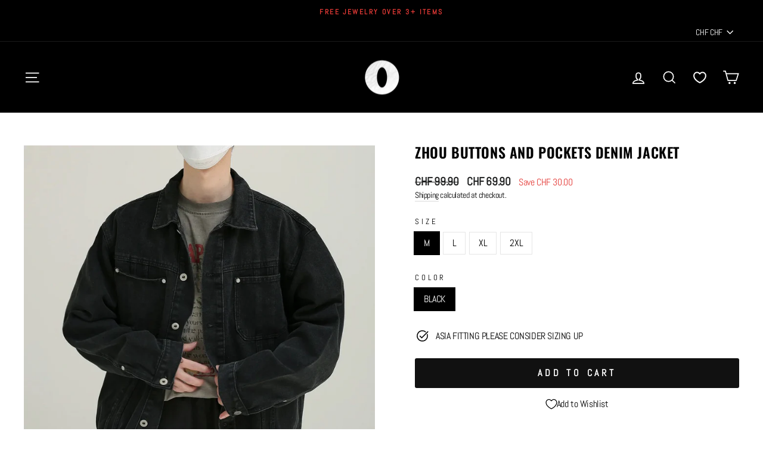

--- FILE ---
content_type: text/html; charset=utf-8
request_url: https://ohgarments.com/en-ch/products/ohj-1-main-04-24-zhous-closet-20-372813343
body_size: 34470
content:
<!doctype html>
<html class="no-js" lang="en" dir="ltr">
<head>
<!-- Google tag (gtag.js) -->
<script async src="https://www.googletagmanager.com/gtag/js?id=G-W27ZRMR45N"></script>
<script>
  window.dataLayer = window.dataLayer || [];
  function gtag(){dataLayer.push(arguments);}
  gtag('js', new Date());

  gtag('config', 'G-W27ZRMR45N');
</script>
  <meta charset="utf-8"><meta http-equiv="X-UA-Compatible" content="IE=edge,chrome=1">
  <meta name="viewport" content="width=device-width,initial-scale=1">
  <meta name="theme-color" content="#111111">
  <link rel="canonical" href="https://ohgarments.com/en-ch/products/ohj-1-main-04-24-zhous-closet-20-372813343">
  <link rel="preconnect" href="https://cdn.shopify.com">
  <link rel="preconnect" href="https://fonts.shopifycdn.com">
  <link rel="dns-prefetch" href="https://productreviews.shopifycdn.com">
  <link rel="dns-prefetch" href="https://ajax.googleapis.com">
  <link rel="dns-prefetch" href="https://maps.googleapis.com">
  <link rel="dns-prefetch" href="https://maps.gstatic.com"><link rel="shortcut icon" href="//ohgarments.com/cdn/shop/files/O_505cd73a-6966-4df6-9066-f21996b931ba_32x32.png?v=1638837158" type="image/png" /><meta property="og:site_name" content="OH Garments">
  <meta property="og:url" content="https://ohgarments.com/en-ch/products/ohj-1-main-04-24-zhous-closet-20-372813343">
  <meta property="og:title" content="Zhou Buttons and Pockets Denim Jacket">
  <meta property="og:type" content="product">
  <meta property="og:description" content="Jacket from Zhou&#39;s Closet. Shop Korean street fashion style clothing. OH Garments is an online store with quality clothes from Asia available for men &amp; women with worldwide international shipping available."><meta property="og:image" content="http://ohgarments.com/cdn/shop/files/zhou-buttons-and-pockets-denim-jacket-zhous-closet-1.jpg?v=1713766477">
    <meta property="og:image:secure_url" content="https://ohgarments.com/cdn/shop/files/zhou-buttons-and-pockets-denim-jacket-zhous-closet-1.jpg?v=1713766477">
    <meta property="og:image:width" content="1200">
    <meta property="og:image:height" content="1600"><meta name="twitter:site" content="@">
  <meta name="twitter:card" content="summary_large_image">
  <meta name="twitter:title" content="Zhou Buttons and Pockets Denim Jacket">
  <meta name="twitter:description" content="Jacket from Zhou&#39;s Closet. Shop Korean street fashion style clothing. OH Garments is an online store with quality clothes from Asia available for men &amp; women with worldwide international shipping available.">
<style data-shopify>@font-face {
  font-family: Oswald;
  font-weight: 600;
  font-style: normal;
  font-display: swap;
  src: url("//ohgarments.com/cdn/fonts/oswald/oswald_n6.26b6bffb711f770c328e7af9685d4798dcb4f0b3.woff2") format("woff2"),
       url("//ohgarments.com/cdn/fonts/oswald/oswald_n6.2feb7f52d7eb157822c86dfd93893da013b08d5d.woff") format("woff");
}

  @font-face {
  font-family: Abel;
  font-weight: 400;
  font-style: normal;
  font-display: swap;
  src: url("//ohgarments.com/cdn/fonts/abel/abel_n4.0254805ccf79872a96d53996a984f2b9039f9995.woff2") format("woff2"),
       url("//ohgarments.com/cdn/fonts/abel/abel_n4.635ebaebd760542724b79271de73bae7c2091173.woff") format("woff");
}


  
  
  
</style><link href="//ohgarments.com/cdn/shop/t/78/assets/theme.css?v=30229441972076229521704148043" rel="stylesheet" type="text/css" media="all" />
<style data-shopify>:root {
    --typeHeaderPrimary: Oswald;
    --typeHeaderFallback: sans-serif;
    --typeHeaderSize: 28px;
    --typeHeaderWeight: 600;
    --typeHeaderLineHeight: 1;
    --typeHeaderSpacing: 0.025em;

    --typeBasePrimary:Abel;
    --typeBaseFallback:sans-serif;
    --typeBaseSize: 16px;
    --typeBaseWeight: 400;
    --typeBaseSpacing: -0.025em;
    --typeBaseLineHeight: 1.4;

    --typeCollectionTitle: 20px;

    --iconWeight: 4px;
    --iconLinecaps: miter;

    
      --buttonRadius: 3px;
    

    --colorGridOverlayOpacity: 0.2;
  }

  .placeholder-content {
    background-image: linear-gradient(100deg, #ffffff 40%, #f7f7f7 63%, #ffffff 79%);
  }</style><script>
    document.documentElement.className = document.documentElement.className.replace('no-js', 'js');

    window.theme = window.theme || {};
    theme.routes = {
      home: "/en-ch",
      cart: "/en-ch/cart.js",
      cartPage: "/en-ch/cart",
      cartAdd: "/en-ch/cart/add.js",
      cartChange: "/en-ch/cart/change.js"
    };
    theme.strings = {
      soldOut: "Sold Out",
      unavailable: "Unavailable",
      inStockLabel: "In stock, ready to ship",
      stockLabel: "Low stock - [count] items left",
      willNotShipUntil: "Ready to ship [date]",
      willBeInStockAfter: "Back in stock [date]",
      waitingForStock: "Inventory on the way",
      savePrice: "Save [saved_amount]",
      cartEmpty: "Your cart is currently empty.",
      cartTermsConfirmation: "You must agree with the terms and conditions of sales to check out",
      searchCollections: "Collections:",
      searchPages: "Pages:",
      searchArticles: "Articles:"
    };
    theme.settings = {
      dynamicVariantsEnable: true,
      cartType: "drawer",
      isCustomerTemplate: false,
      moneyFormat: "CHF {{amount}}",
      saveType: "dollar",
      productImageSize: "square",
      productImageCover: true,
      predictiveSearch: true,
      predictiveSearchType: "product",
      quickView: false,
      themeName: 'Impulse',
      themeVersion: "5.2.1"
    };
  </script>

  
  
 









 
<script>window.performance && window.performance.mark && window.performance.mark('shopify.content_for_header.start');</script><meta name="google-site-verification" content="IrE27cY41gsYvaLsW6MxOXYI7nnmZ5PanqdWBG9xG1U">
<meta name="google-site-verification" content="H99Z2KkHEonXj-FszD2MxjkSz8_oUuz1xGE_oGHM9eM">
<meta name="google-site-verification" content="objenhOPXRfX2-pE0ouWr0Fuq_3jr_ohGkeO5CtsP9k">
<meta name="facebook-domain-verification" content="w7d8x5s1rqngr8tf28ux1z1myvmhve">
<meta id="shopify-digital-wallet" name="shopify-digital-wallet" content="/4372398149/digital_wallets/dialog">
<meta name="shopify-checkout-api-token" content="f1c064752df5d07cd69478caf259dfb9">
<link rel="alternate" hreflang="x-default" href="https://ohgarments.com/products/ohj-1-main-04-24-zhous-closet-20-372813343">
<link rel="alternate" hreflang="en" href="https://ohgarments.com/products/ohj-1-main-04-24-zhous-closet-20-372813343">
<link rel="alternate" hreflang="en-US" href="https://ohgarments.com/en-us/products/ohj-1-main-04-24-zhous-closet-20-372813343">
<link rel="alternate" hreflang="en-GB" href="https://ohgarments.com/en-uk/products/ohj-1-main-04-24-zhous-closet-20-372813343">
<link rel="alternate" hreflang="en-JP" href="https://ohgarments.com/en-jp/products/ohj-1-main-04-24-zhous-closet-20-372813343">
<link rel="alternate" hreflang="en-AU" href="https://ohgarments.com/en-au/products/ohj-1-main-04-24-zhous-closet-20-372813343">
<link rel="alternate" hreflang="en-AT" href="https://ohgarments.com/en-eu/products/ohj-1-main-04-24-zhous-closet-20-372813343">
<link rel="alternate" hreflang="en-BE" href="https://ohgarments.com/en-eu/products/ohj-1-main-04-24-zhous-closet-20-372813343">
<link rel="alternate" hreflang="en-EE" href="https://ohgarments.com/en-eu/products/ohj-1-main-04-24-zhous-closet-20-372813343">
<link rel="alternate" hreflang="en-FI" href="https://ohgarments.com/en-eu/products/ohj-1-main-04-24-zhous-closet-20-372813343">
<link rel="alternate" hreflang="en-DE" href="https://ohgarments.com/en-eu/products/ohj-1-main-04-24-zhous-closet-20-372813343">
<link rel="alternate" hreflang="en-GR" href="https://ohgarments.com/en-eu/products/ohj-1-main-04-24-zhous-closet-20-372813343">
<link rel="alternate" hreflang="en-IT" href="https://ohgarments.com/en-eu/products/ohj-1-main-04-24-zhous-closet-20-372813343">
<link rel="alternate" hreflang="en-LV" href="https://ohgarments.com/en-eu/products/ohj-1-main-04-24-zhous-closet-20-372813343">
<link rel="alternate" hreflang="en-LT" href="https://ohgarments.com/en-eu/products/ohj-1-main-04-24-zhous-closet-20-372813343">
<link rel="alternate" hreflang="en-LU" href="https://ohgarments.com/en-eu/products/ohj-1-main-04-24-zhous-closet-20-372813343">
<link rel="alternate" hreflang="en-NL" href="https://ohgarments.com/en-eu/products/ohj-1-main-04-24-zhous-closet-20-372813343">
<link rel="alternate" hreflang="en-PT" href="https://ohgarments.com/en-eu/products/ohj-1-main-04-24-zhous-closet-20-372813343">
<link rel="alternate" hreflang="en-SK" href="https://ohgarments.com/en-eu/products/ohj-1-main-04-24-zhous-closet-20-372813343">
<link rel="alternate" hreflang="en-ES" href="https://ohgarments.com/en-eu/products/ohj-1-main-04-24-zhous-closet-20-372813343">
<link rel="alternate" hreflang="en-CZ" href="https://ohgarments.com/en-eu/products/ohj-1-main-04-24-zhous-closet-20-372813343">
<link rel="alternate" hreflang="en-PL" href="https://ohgarments.com/en-eu/products/ohj-1-main-04-24-zhous-closet-20-372813343">
<link rel="alternate" hreflang="en-HU" href="https://ohgarments.com/en-eu/products/ohj-1-main-04-24-zhous-closet-20-372813343">
<link rel="alternate" hreflang="en-FR" href="https://ohgarments.com/en-eu/products/ohj-1-main-04-24-zhous-closet-20-372813343">
<link rel="alternate" hreflang="en-IE" href="https://ohgarments.com/en-eu/products/ohj-1-main-04-24-zhous-closet-20-372813343">
<link rel="alternate" hreflang="en-SI" href="https://ohgarments.com/en-eu/products/ohj-1-main-04-24-zhous-closet-20-372813343">
<link rel="alternate" hreflang="en-DK" href="https://ohgarments.com/en-dk/products/ohj-1-main-04-24-zhous-closet-20-372813343">
<link rel="alternate" hreflang="en-SG" href="https://ohgarments.com/en-sg/products/ohj-1-main-04-24-zhous-closet-20-372813343">
<link rel="alternate" hreflang="en-CH" href="https://ohgarments.com/en-ch/products/ohj-1-main-04-24-zhous-closet-20-372813343">
<link rel="alternate" hreflang="en-KR" href="https://ohgarments.com/en-kr/products/ohj-1-main-04-24-zhous-closet-20-372813343">
<link rel="alternate" hreflang="en-NZ" href="https://ohgarments.com/en-nz/products/ohj-1-main-04-24-zhous-closet-20-372813343">
<link rel="alternate" hreflang="en-SE" href="https://ohgarments.com/en-se/products/ohj-1-main-04-24-zhous-closet-20-372813343">
<link rel="alternate" type="application/json+oembed" href="https://ohgarments.com/en-ch/products/ohj-1-main-04-24-zhous-closet-20-372813343.oembed">
<script async="async" data-src="/checkouts/internal/preloads.js?locale=en-CH"></script>
<link rel="preconnect" href="https://shop.app" crossorigin="anonymous">
<script async="async" data-src="https://shop.app/checkouts/internal/preloads.js?locale=en-CH&shop_id=4372398149" crossorigin="anonymous"></script>
<script id="apple-pay-shop-capabilities" type="application/json">{"shopId":4372398149,"countryCode":"CA","currencyCode":"CHF","merchantCapabilities":["supports3DS"],"merchantId":"gid:\/\/shopify\/Shop\/4372398149","merchantName":"OH Garments","requiredBillingContactFields":["postalAddress","email","phone"],"requiredShippingContactFields":["postalAddress","email","phone"],"shippingType":"shipping","supportedNetworks":["visa","masterCard","amex","discover","interac","jcb"],"total":{"type":"pending","label":"OH Garments","amount":"1.00"},"shopifyPaymentsEnabled":true,"supportsSubscriptions":true}</script>
<script id="shopify-features" type="application/json">{"accessToken":"f1c064752df5d07cd69478caf259dfb9","betas":["rich-media-storefront-analytics"],"domain":"ohgarments.com","predictiveSearch":true,"shopId":4372398149,"locale":"en"}</script>
<script>var Shopify = Shopify || {};
Shopify.shop = "oh2xstudios.myshopify.com";
Shopify.locale = "en";
Shopify.currency = {"active":"CHF","rate":"0.58308504"};
Shopify.country = "CH";
Shopify.theme = {"name":"W\/M Custom 2.0: % Off Over X Items","id":127092817981,"schema_name":"Impulse","schema_version":"5.2.1","theme_store_id":857,"role":"main"};
Shopify.theme.handle = "null";
Shopify.theme.style = {"id":null,"handle":null};
Shopify.cdnHost = "ohgarments.com/cdn";
Shopify.routes = Shopify.routes || {};
Shopify.routes.root = "/en-ch/";</script>
<script type="module">!function(o){(o.Shopify=o.Shopify||{}).modules=!0}(window);</script>
<script>!function(o){function n(){var o=[];function n(){o.push(Array.prototype.slice.apply(arguments))}return n.q=o,n}var t=o.Shopify=o.Shopify||{};t.loadFeatures=n(),t.autoloadFeatures=n()}(window);</script>
<script>
  window.ShopifyPay = window.ShopifyPay || {};
  window.ShopifyPay.apiHost = "shop.app\/pay";
  window.ShopifyPay.redirectState = null;
</script>
<script id="shop-js-analytics" type="application/json">{"pageType":"product"}</script>
<script defer="defer" async type="module" data-src="//ohgarments.com/cdn/shopifycloud/shop-js/modules/v2/client.init-shop-cart-sync_BApSsMSl.en.esm.js"></script>
<script defer="defer" async type="module" data-src="//ohgarments.com/cdn/shopifycloud/shop-js/modules/v2/chunk.common_CBoos6YZ.esm.js"></script>
<script type="module">
  await import("//ohgarments.com/cdn/shopifycloud/shop-js/modules/v2/client.init-shop-cart-sync_BApSsMSl.en.esm.js");
await import("//ohgarments.com/cdn/shopifycloud/shop-js/modules/v2/chunk.common_CBoos6YZ.esm.js");

  window.Shopify.SignInWithShop?.initShopCartSync?.({"fedCMEnabled":true,"windoidEnabled":true});

</script>
<script>
  window.Shopify = window.Shopify || {};
  if (!window.Shopify.featureAssets) window.Shopify.featureAssets = {};
  window.Shopify.featureAssets['shop-js'] = {"shop-cart-sync":["modules/v2/client.shop-cart-sync_DJczDl9f.en.esm.js","modules/v2/chunk.common_CBoos6YZ.esm.js"],"init-fed-cm":["modules/v2/client.init-fed-cm_BzwGC0Wi.en.esm.js","modules/v2/chunk.common_CBoos6YZ.esm.js"],"init-windoid":["modules/v2/client.init-windoid_BS26ThXS.en.esm.js","modules/v2/chunk.common_CBoos6YZ.esm.js"],"shop-cash-offers":["modules/v2/client.shop-cash-offers_DthCPNIO.en.esm.js","modules/v2/chunk.common_CBoos6YZ.esm.js","modules/v2/chunk.modal_Bu1hFZFC.esm.js"],"shop-button":["modules/v2/client.shop-button_D_JX508o.en.esm.js","modules/v2/chunk.common_CBoos6YZ.esm.js"],"init-shop-email-lookup-coordinator":["modules/v2/client.init-shop-email-lookup-coordinator_DFwWcvrS.en.esm.js","modules/v2/chunk.common_CBoos6YZ.esm.js"],"shop-toast-manager":["modules/v2/client.shop-toast-manager_tEhgP2F9.en.esm.js","modules/v2/chunk.common_CBoos6YZ.esm.js"],"shop-login-button":["modules/v2/client.shop-login-button_DwLgFT0K.en.esm.js","modules/v2/chunk.common_CBoos6YZ.esm.js","modules/v2/chunk.modal_Bu1hFZFC.esm.js"],"avatar":["modules/v2/client.avatar_BTnouDA3.en.esm.js"],"init-shop-cart-sync":["modules/v2/client.init-shop-cart-sync_BApSsMSl.en.esm.js","modules/v2/chunk.common_CBoos6YZ.esm.js"],"pay-button":["modules/v2/client.pay-button_BuNmcIr_.en.esm.js","modules/v2/chunk.common_CBoos6YZ.esm.js"],"init-shop-for-new-customer-accounts":["modules/v2/client.init-shop-for-new-customer-accounts_DrjXSI53.en.esm.js","modules/v2/client.shop-login-button_DwLgFT0K.en.esm.js","modules/v2/chunk.common_CBoos6YZ.esm.js","modules/v2/chunk.modal_Bu1hFZFC.esm.js"],"init-customer-accounts-sign-up":["modules/v2/client.init-customer-accounts-sign-up_TlVCiykN.en.esm.js","modules/v2/client.shop-login-button_DwLgFT0K.en.esm.js","modules/v2/chunk.common_CBoos6YZ.esm.js","modules/v2/chunk.modal_Bu1hFZFC.esm.js"],"shop-follow-button":["modules/v2/client.shop-follow-button_C5D3XtBb.en.esm.js","modules/v2/chunk.common_CBoos6YZ.esm.js","modules/v2/chunk.modal_Bu1hFZFC.esm.js"],"checkout-modal":["modules/v2/client.checkout-modal_8TC_1FUY.en.esm.js","modules/v2/chunk.common_CBoos6YZ.esm.js","modules/v2/chunk.modal_Bu1hFZFC.esm.js"],"init-customer-accounts":["modules/v2/client.init-customer-accounts_C0Oh2ljF.en.esm.js","modules/v2/client.shop-login-button_DwLgFT0K.en.esm.js","modules/v2/chunk.common_CBoos6YZ.esm.js","modules/v2/chunk.modal_Bu1hFZFC.esm.js"],"lead-capture":["modules/v2/client.lead-capture_Cq0gfm7I.en.esm.js","modules/v2/chunk.common_CBoos6YZ.esm.js","modules/v2/chunk.modal_Bu1hFZFC.esm.js"],"shop-login":["modules/v2/client.shop-login_BmtnoEUo.en.esm.js","modules/v2/chunk.common_CBoos6YZ.esm.js","modules/v2/chunk.modal_Bu1hFZFC.esm.js"],"payment-terms":["modules/v2/client.payment-terms_BHOWV7U_.en.esm.js","modules/v2/chunk.common_CBoos6YZ.esm.js","modules/v2/chunk.modal_Bu1hFZFC.esm.js"]};
</script>
<script>(function() {
  var isLoaded = false;
  function asyncLoad() {
    if (isLoaded) return;
    isLoaded = true;
    var urls = ["https:\/\/loox.io\/widget\/Vkbo55TTH9\/loox.1618271099083.js?shop=oh2xstudios.myshopify.com","https:\/\/ohgarments.com\/apps\/buckscc\/sdk.min.js?shop=oh2xstudios.myshopify.com","https:\/\/intg.snapchat.com\/shopify\/shopify-scevent-init.js?id=0a316396-f1af-414b-8955-ed30b26a373b\u0026shop=oh2xstudios.myshopify.com","https:\/\/disable-click.crucialcommerceapps.com\/appJS?shop=oh2xstudios.myshopify.com","\/\/cdn.shopify.com\/proxy\/9801855445be6ceb9b84a129f86c955537f03af138f510bef2b827483a199497\/shopify-script-tags.s3.eu-west-1.amazonaws.com\/smartseo\/instantpage.js?shop=oh2xstudios.myshopify.com\u0026sp-cache-control=cHVibGljLCBtYXgtYWdlPTkwMA","https:\/\/cdn.hextom.com\/js\/freeshippingbar.js?shop=oh2xstudios.myshopify.com"];
    for (var i = 0; i < urls.length; i++) {
      var s = document.createElement('script');
      s.type = 'text/javascript';
      s.async = true;
      s.src = urls[i];
      var x = document.getElementsByTagName('script')[0];
      x.parentNode.insertBefore(s, x);
    }
  };
  document.addEventListener('StartAsyncLoading',function(event){asyncLoad();});if(window.attachEvent) {
    window.attachEvent('onload', function(){});
  } else {
    window.addEventListener('load', function(){}, false);
  }
})();</script>
<script id="__st">var __st={"a":4372398149,"offset":-28800,"reqid":"a713792b-1bb7-4599-80fa-687824fd3d41-1768902768","pageurl":"ohgarments.com\/en-ch\/products\/ohj-1-main-04-24-zhous-closet-20-372813343","u":"4d1f8650fab7","p":"product","rtyp":"product","rid":7294866030653};</script>
<script>window.ShopifyPaypalV4VisibilityTracking = true;</script>
<script id="form-persister">!function(){'use strict';const t='contact',e='new_comment',n=[[t,t],['blogs',e],['comments',e],[t,'customer']],o='password',r='form_key',c=['recaptcha-v3-token','g-recaptcha-response','h-captcha-response',o],s=()=>{try{return window.sessionStorage}catch{return}},i='__shopify_v',u=t=>t.elements[r],a=function(){const t=[...n].map((([t,e])=>`form[action*='/${t}']:not([data-nocaptcha='true']) input[name='form_type'][value='${e}']`)).join(',');var e;return e=t,()=>e?[...document.querySelectorAll(e)].map((t=>t.form)):[]}();function m(t){const e=u(t);a().includes(t)&&(!e||!e.value)&&function(t){try{if(!s())return;!function(t){const e=s();if(!e)return;const n=u(t);if(!n)return;const o=n.value;o&&e.removeItem(o)}(t);const e=Array.from(Array(32),(()=>Math.random().toString(36)[2])).join('');!function(t,e){u(t)||t.append(Object.assign(document.createElement('input'),{type:'hidden',name:r})),t.elements[r].value=e}(t,e),function(t,e){const n=s();if(!n)return;const r=[...t.querySelectorAll(`input[type='${o}']`)].map((({name:t})=>t)),u=[...c,...r],a={};for(const[o,c]of new FormData(t).entries())u.includes(o)||(a[o]=c);n.setItem(e,JSON.stringify({[i]:1,action:t.action,data:a}))}(t,e)}catch(e){console.error('failed to persist form',e)}}(t)}const f=t=>{if('true'===t.dataset.persistBound)return;const e=function(t,e){const n=function(t){return'function'==typeof t.submit?t.submit:HTMLFormElement.prototype.submit}(t).bind(t);return function(){let t;return()=>{t||(t=!0,(()=>{try{e(),n()}catch(t){(t=>{console.error('form submit failed',t)})(t)}})(),setTimeout((()=>t=!1),250))}}()}(t,(()=>{m(t)}));!function(t,e){if('function'==typeof t.submit&&'function'==typeof e)try{t.submit=e}catch{}}(t,e),t.addEventListener('submit',(t=>{t.preventDefault(),e()})),t.dataset.persistBound='true'};!function(){function t(t){const e=(t=>{const e=t.target;return e instanceof HTMLFormElement?e:e&&e.form})(t);e&&m(e)}document.addEventListener('submit',t),document.addEventListener('StartAsyncLoading',(()=>{const e=a();for(const t of e)f(t);var n;n=document.body,new window.MutationObserver((t=>{for(const e of t)if('childList'===e.type&&e.addedNodes.length)for(const t of e.addedNodes)1===t.nodeType&&'FORM'===t.tagName&&a().includes(t)&&f(t)})).observe(n,{childList:!0,subtree:!0,attributes:!1}),document.removeEventListener('submit',t)}))}()}();</script>
<script integrity="sha256-4kQ18oKyAcykRKYeNunJcIwy7WH5gtpwJnB7kiuLZ1E=" data-source-attribution="shopify.loadfeatures" defer="defer" data-src="//ohgarments.com/cdn/shopifycloud/storefront/assets/storefront/load_feature-a0a9edcb.js" crossorigin="anonymous"></script>
<script crossorigin="anonymous" defer="defer" data-src="//ohgarments.com/cdn/shopifycloud/storefront/assets/shopify_pay/storefront-65b4c6d7.js?v=20250812"></script>
<script data-source-attribution="shopify.dynamic_checkout.dynamic.init">var Shopify=Shopify||{};Shopify.PaymentButton=Shopify.PaymentButton||{isStorefrontPortableWallets:!0,init:function(){window.Shopify.PaymentButton.init=function(){};var t=document.createElement("script");t.data-src="https://ohgarments.com/cdn/shopifycloud/portable-wallets/latest/portable-wallets.en.js",t.type="module",document.head.appendChild(t)}};
</script>
<script data-source-attribution="shopify.dynamic_checkout.buyer_consent">
  function portableWalletsHideBuyerConsent(e){var t=document.getElementById("shopify-buyer-consent"),n=document.getElementById("shopify-subscription-policy-button");t&&n&&(t.classList.add("hidden"),t.setAttribute("aria-hidden","true"),n.removeEventListener("click",e))}function portableWalletsShowBuyerConsent(e){var t=document.getElementById("shopify-buyer-consent"),n=document.getElementById("shopify-subscription-policy-button");t&&n&&(t.classList.remove("hidden"),t.removeAttribute("aria-hidden"),n.addEventListener("click",e))}window.Shopify?.PaymentButton&&(window.Shopify.PaymentButton.hideBuyerConsent=portableWalletsHideBuyerConsent,window.Shopify.PaymentButton.showBuyerConsent=portableWalletsShowBuyerConsent);
</script>
<script data-source-attribution="shopify.dynamic_checkout.cart.bootstrap">document.addEventListener("DOMContentLoaded",(function(){function t(){return document.querySelector("shopify-accelerated-checkout-cart, shopify-accelerated-checkout")}if(t())Shopify.PaymentButton.init();else{new MutationObserver((function(e,n){t()&&(Shopify.PaymentButton.init(),n.disconnect())})).observe(document.body,{childList:!0,subtree:!0})}}));
</script>
<script id='scb4127' type='text/javascript' async='' data-src='https://ohgarments.com/cdn/shopifycloud/privacy-banner/storefront-banner.js'></script><link id="shopify-accelerated-checkout-styles" rel="stylesheet" media="screen" href="https://ohgarments.com/cdn/shopifycloud/portable-wallets/latest/accelerated-checkout-backwards-compat.css" crossorigin="anonymous">
<style id="shopify-accelerated-checkout-cart">
        #shopify-buyer-consent {
  margin-top: 1em;
  display: inline-block;
  width: 100%;
}

#shopify-buyer-consent.hidden {
  display: none;
}

#shopify-subscription-policy-button {
  background: none;
  border: none;
  padding: 0;
  text-decoration: underline;
  font-size: inherit;
  cursor: pointer;
}

#shopify-subscription-policy-button::before {
  box-shadow: none;
}

      </style>

<script>window.performance && window.performance.mark && window.performance.mark('shopify.content_for_header.end');</script>


  <script src="//ohgarments.com/cdn/shop/t/78/assets/vendor-scripts-v10.js?v=27488865812810605641704147789" defer="defer"></script><link rel="stylesheet" data-href="//ohgarments.com/cdn/shop/t/78/assets/currency-flags.css?v=75482696549506390791704147789"><script src="//ohgarments.com/cdn/shop/t/78/assets/theme.js?v=129481229099222113091704147789" defer="defer"></script><script>var loox_global_hash = '1767680815853';</script><style>.loox-reviews-default { max-width: 1200px; margin: 0 auto; }.loox-rating .loox-icon { color:#EBBF20; }
:root { --lxs-rating-icon-color: #EBBF20; }</style>

    <script>
    window.bucksCC = window.bucksCC || {};
    window.bucksCC.config = {}; window.bucksCC.reConvert = function () {};
    "function"!=typeof Object.assign&&(Object.assign=function(n){if(null==n)throw new TypeError("Cannot convert undefined or null to object");for(var r=Object(n),t=1;t<arguments.length;t++){var e=arguments[t];if(null!=e)for(var o in e)e.hasOwnProperty(o)&&(r[o]=e[o])}return r});
    Object.assign(window.bucksCC.config, {"expertSettings":"{\"css\":\"\"}","_id":"5fd671c6b9ba17ee05377284","shop":"oh2xstudios.myshopify.com","active":false,"autoSwitchCurrencyLocationBased":false,"autoSwitchOnlyToPreferredCurrency":false,"backgroundColor":"rgba(255,255,255,1)","borderStyle":"noBorder","cartNotificationBackgroundColor":"rgba(0,0,0,1)","cartNotificationMessage":"We process all orders in {STORE_CURRENCY} and you will be checkout using the most current exchange rates.","cartNotificationStatus":false,"cartNotificationTextColor":"rgba(255,255,255,1)","customPosition":"header a[href*=\"/cart\"]","darkMode":false,"defaultCurrencyRounding":true,"displayPosition":"bottom_left","displayPositionType":"header","flagDisplayOption":"showFlagAndCurrency","flagStyle":"modern","flagTheme":"rounded","hoverColor":"rgba(255,255,255,1)","instantLoader":false,"mobileCustomPosition":"","mobileDisplayPosition":"bottom_left","mobileDisplayPositionType":"fixedPosition","moneyWithCurrencyFormat":false,"priceRoundingType":"removeDecimal","roundingDecimal":0,"selectedCurrencies":"[{\"USD\":\"US Dollar (USD)\"},{\"EUR\":\"Euro (EUR)\"},{\"GBP\":\"British Pound (GBP)\"},{\"CAD\":\"Canadian Dollar (CAD)\"},{\"JPY\":\"Japanese Yen (JPY)\"},{\"AUD\":\"Australian Dollar (AUD)\"},{\"DKK\":\"Danish Krone (DKK)\"}]","showCurrencyCodesOnly":true,"showInDesktop":false,"showInMobileDevice":false,"showOriginalPriceOnMouseHover":false,"textColor":"rgba(30,30,30,1)","themeType":"default","userCurrency":"","customOptionsPlacement":false,"customOptionsPlacementMobile":false,"mobilePositionPlacement":"before","optionsPlacementType":"left_upwards","optionsPlacementTypeMobile":"left_upwards","positionPlacement":"before","trigger":"","watchUrls":""}, { money_format: "CHF {{amount}}", money_with_currency_format: "CHF {{amount}}", userCurrency: "CAD" }); window.bucksCC.config.multiCurrencies = [];  window.bucksCC.config.multiCurrencies = "AUD,CAD,CHF,DKK,EUR,GBP,JPY,KRW,NZD,SEK,SGD,USD".split(',') || ''; window.bucksCC.config.cartCurrency = "CHF" || '';
    </script>
                  <script data-src="https://shopoe.net/app.js"></script><script>const hcVariants = [{"id":41215501140029,"title":"M \/ Black","option1":"M","option2":"Black","option3":null,"sku":"782122024343-0148","requires_shipping":true,"taxable":true,"featured_image":null,"available":true,"name":"Zhou Buttons and Pockets Denim Jacket - M \/ Black","public_title":"M \/ Black","options":["M","Black"],"price":6990,"weight":0,"compare_at_price":9990,"inventory_management":"shopify","barcode":null,"requires_selling_plan":false,"selling_plan_allocations":[]},{"id":41215501172797,"title":"L \/ Black","option1":"L","option2":"Black","option3":null,"sku":"782122024343-0149","requires_shipping":true,"taxable":true,"featured_image":null,"available":true,"name":"Zhou Buttons and Pockets Denim Jacket - L \/ Black","public_title":"L \/ Black","options":["L","Black"],"price":6990,"weight":0,"compare_at_price":9990,"inventory_management":"shopify","barcode":null,"requires_selling_plan":false,"selling_plan_allocations":[]},{"id":41215501205565,"title":"XL \/ Black","option1":"XL","option2":"Black","option3":null,"sku":"782122024343-0150","requires_shipping":true,"taxable":true,"featured_image":null,"available":true,"name":"Zhou Buttons and Pockets Denim Jacket - XL \/ Black","public_title":"XL \/ Black","options":["XL","Black"],"price":6990,"weight":0,"compare_at_price":9990,"inventory_management":"shopify","barcode":null,"requires_selling_plan":false,"selling_plan_allocations":[]},{"id":41215501238333,"title":"2XL \/ Black","option1":"2XL","option2":"Black","option3":null,"sku":"782122024343-0151","requires_shipping":true,"taxable":true,"featured_image":null,"available":true,"name":"Zhou Buttons and Pockets Denim Jacket - 2XL \/ Black","public_title":"2XL \/ Black","options":["2XL","Black"],"price":6990,"weight":0,"compare_at_price":9990,"inventory_management":"shopify","barcode":null,"requires_selling_plan":false,"selling_plan_allocations":[]}];</script><style>.hc-sale-tag{z-index:2;display:inline-block;width:auto;height:26px;background:#fb485e;position:absolute;left:0;top:0;color:#fff;font-size:14px;font-weight:700;line-height:26px;padding:0 10px;}.hc-sale-tag{background:#e43a36;color:#ffffff;}.ssw-faveiticon + .hc-sale-tag{top:29px}</style><script>document.addEventListener("DOMContentLoaded",function(){"undefined"!=typeof hcVariants&&function(e){function t(e,t,a){return function(){if(a)return t.apply(this,arguments),e.apply(this,arguments);var n=e.apply(this,arguments);return t.apply(this,arguments),n}}var a=null;function n(){var t=window.location.search.replace(/.*variant=(\d+).*/,"$1");t&&t!=a&&(a=t,e(t))}window.history.pushState=t(history.pushState,n),window.history.replaceState=t(history.replaceState,n),window.addEventListener("popstate",n)}(function(e){let t=null;for(var a=0;a<hcVariants.length;a++)if(hcVariants[a].id==e){t=hcVariants[a];var n=document.querySelectorAll(".hc-product-page.hc-sale-tag");if(t.compare_at_price&&t.compare_at_price>t.price){var r=100*(t.compare_at_price-t.price)/t.compare_at_price;if(null!=r)for(a=0;a<n.length;a++)n[a].childNodes[0].textContent=r.toFixed(0)+"%",n[a].style.display="block";else for(a=0;a<n.length;a++)n[a].style.display="none"}else for(a=0;a<n.length;a++)n[a].style.display="none";break}})});</script>

 <!-- Google Webmaster Tools Site Verification -->
<meta name="google-site-verification" content="H99Z2KkHEonXj-FszD2MxjkSz8_oUuz1xGE_oGHM9eM" />

  

  <script>window.WishlistKingEmbed={config:{customerId:``,customerEmail:``,shopName:`OH Garments`,shopDomain:`ohgarments.com`,shopPermanentDomain:`oh2xstudios.myshopify.com`,shopCurrency:`CAD`,shopMoneyFormat:`CHF {{amount}}`,shopCustomerAccountsEnabled:`true`,fileUrl:`//ohgarments.com/cdn/shop/files/?v=265330`}};window.litDisableBundleWarning=true;</script>
  <script type="module">window.WishlistKingEmbed && Promise.all([import("//ohgarments.com/cdn/shop/t/78/assets/wishlist-king-settings.js?v=48329556777251537561704147789"),import("//ohgarments.com/cdn/shop/t/78/assets/wishlist-king.js?v=81143408226905961941704148043"),]).then(([{ default: settings }, { createApp }]) => {window.WishlistKing = createApp({config: window.WishlistKingEmbed.config,locale: JSON.parse(`{"wishlist_buttons":{"add_product":"Add to Wishlist", "remove_product":"Remove from Wishlist", "product_in_wishlist":"In Wishlist", "view_wishlist":"View wishlist", "clear_wishlist":"Clear wishlist", "save_for_later":"Save for later", "wishlist":"Wishlist"}, "wishlist_page":{"title":"Wishlist", "login_callout_html":"To save your wishlist please &lt;a href=&#39;{{ login_url }}&#39;&gt;login&lt;/a&gt; or &lt;a href=&#39;{{ register_url }}&#39;&gt;sign up&lt;/a&gt;.", "wishlist_empty_callout_html":"Your wishlist is empty", "product_removed_html":"Product no longer available", "view_product":"View product", "remove_product":"Remove", "add_all_to_cart":"Add wishlist to cart"}, "wishlist_product":{"add_to_cart":"Add to Cart", "select_option":"Select {{ name }}", "sold_out":"Sold Out", "unavailable":"Unavailable", "view_product":"View product", "from_price_html":"From {{ price }}", "quantity":"Quantity"}, "wishlist_share":{"button_label":"Share wishlist", "link_copied":"Link copied", "share_title":"My Wishlist", "share_message":"Here is a link to my wishlist."}}`),settings});});</script>
<!-- BEGIN app block: shopify://apps/oxi-social-login/blocks/social-login-embed/24ad60bc-8f09-42fa-807e-e5eda0fdae17 -->


<script>
    
        var vt = 763256;
    
        var oxi_data_scheme = 'light';
        if (document.querySelector('html').hasAttribute('data-scheme')) {
            oxi_data_scheme = document.querySelector('html').getAttribute('data-scheme');
        }
    function wfete(selector) {
    return new Promise(resolve => {
    if (document.querySelector(selector)) {
      return resolve(document.querySelector(selector));
    }

    const observer = new MutationObserver(() => {
      if (document.querySelector(selector)) {
        resolve(document.querySelector(selector));
        observer.disconnect();
      }
    });

    observer.observe(document.body, {
      subtree: true,
      childList: true,
    });
    });
  }
  async function oxi_init() {
    const data = await getOConfig();
  }
  function getOConfig() {
    var script = document.createElement('script');
    script.src = '//social-login.oxiapps.com/init.json?shop=oh2xstudios.myshopify.com&vt='+vt+'&callback=jQuery111004090950169811405_1543664809199';
    script.setAttribute('rel','nofollow');
    document.head.appendChild(script);
  }
  function jQuery111004090950169811405_1543664809199(p) {
        var shop_locale = "";
        if (typeof Shopify !== 'undefined' && typeof Shopify.locale !== 'undefined') {
            shop_locale = "&locale="+Shopify.locale;
    }
    if (p.m == "1") {
      if (typeof oxi_initialized === 'undefined') {
        var oxi_initialized = true;
        //vt = parseInt(p.v);
        vt = parseInt(vt);

                var elem = document.createElement("link");
                elem.setAttribute("type", "text/css");
                elem.setAttribute("rel", "stylesheet");
                elem.setAttribute("href", "https://cdn.shopify.com/extensions/019a9bbf-e6d9-7768-bf83-c108720b519c/embedded-social-login-54/assets/remodal.css");
                document.getElementsByTagName("head")[0].appendChild(elem);


        var newScript = document.createElement('script');
        newScript.type = 'text/javascript';
        newScript.src = 'https://cdn.shopify.com/extensions/019a9bbf-e6d9-7768-bf83-c108720b519c/embedded-social-login-54/assets/osl.min.js';
        document.getElementsByTagName('head')[0].appendChild(newScript);
      }
    } else {
      const intervalID = setInterval(() => {
        if (document.querySelector('body')) {
            clearInterval(intervalID);

            opa = ['form[action*="account/login"]', 'form[action$="account"]'];
            opa.forEach(e => {
                wfete(e).then(element => {
                    if (typeof oxi_initialized === 'undefined') {
                        var oxi_initialized = true;
                        console.log("Oxi Social Login Initialized");
                        if (p.i == 'y') {
                            var list = document.querySelectorAll(e);
                            var oxi_list_length = 0;
                            if (list.length > 0) {
                                //oxi_list_length = 3;
                                oxi_list_length = list.length;
                            }
                            for(var osli1 = 0; osli1 < oxi_list_length; osli1++) {
                                if (list[osli1].querySelector('[value="guest_login"]')) {
                                } else {
                                if ( list[osli1].querySelectorAll('.oxi-social-login').length <= 0 && list[osli1].querySelectorAll('.oxi_social_wrapper').length <= 0 ) {
                                    var osl_checkout_url = '';
                                    if (list[osli1].querySelector('[name="checkout_url"]') !== null) {
                                        osl_checkout_url = '&osl_checkout_url='+list[osli1].querySelector('[name="checkout_url"]').value;
                                    }
                                    osl_checkout_url = osl_checkout_url.replace(/<[^>]*>/g, '').trim();
                                    list[osli1].insertAdjacentHTML(p.p, '<div class="oxi_social_wrapper" style="'+p.c+'"><iframe id="social_login_frame" class="social_login_frame" title="Social Login" src="https://social-login.oxiapps.com/widget?site='+p.s+'&vt='+vt+shop_locale+osl_checkout_url+'&scheme='+oxi_data_scheme+'" style="width:100%;max-width:100%;padding-top:0px;margin-bottom:5px;border:0px;height:'+p.h+'px;" scrolling=no></iframe></div>');
                                }
                                }
                            }
                        }
                    }
                });
            });

            wfete('#oxi-social-login').then(element => {
                document.getElementById('oxi-social-login').innerHTML="<iframe id='social_login_frame' class='social_login_frame' title='Social Login' src='https://social-login.oxiapps.com/widget?site="+p.s+"&vt="+vt+shop_locale+"&scheme="+oxi_data_scheme+"' style='width:100%;max-width:100%;padding-top:0px;margin-bottom:5px;border:0px;height:"+p.h+"px;' scrolling=no></iframe>";
            });
            wfete('.oxi-social-login').then(element => {
                var oxi_elms = document.querySelectorAll(".oxi-social-login");
                oxi_elms.forEach((oxi_elm) => {
                            oxi_elm.innerHTML="<iframe id='social_login_frame' class='social_login_frame' title='Social Login' src='https://social-login.oxiapps.com/widget?site="+p.s+"&vt="+vt+shop_locale+"&scheme="+oxi_data_scheme+"' style='width:100%;max-width:100%;padding-top:0px;margin-bottom:5px;border:0px;height:"+p.h+"px;' scrolling=no></iframe>";
                });
            });
        }
      }, 100);
    }

    var o_resized = false;
    var oxi_response = function(event) {
      if (event.origin+'/'=="https://social-login.oxiapps.com/") {
                if (event.data.action == "loaded") {
                    event.source.postMessage({
                        action:'getParentUrl',parentUrl: window.location.href+''
                    },"*");
                }

        var message = event.data+'';
        var key = message.split(':')[0];
        var value = message.split(':')[1];
        if (key=="height") {
          var oxi_iframe = document.getElementById('social_login_frame');
          if (oxi_iframe && !o_resized) {
            o_resized = true;
            oxi_iframe.style.height = value + "px";
          }
        }
      }
    };
    if (window.addEventListener) {
      window.addEventListener('message', oxi_response, false);
    } else {
      window.attachEvent("onmessage", oxi_response);
    }
  }
  oxi_init();
</script>


<!-- END app block --><!-- BEGIN app block: shopify://apps/reamaze-live-chat-helpdesk/blocks/reamaze-config/ef7a830c-d722-47c6-883b-11db06c95733 -->

  <script type="text/javascript" async src="https://cdn.reamaze.com/assets/reamaze-loader.js"></script>

  <script type="text/javascript">
    var _support = _support || { 'ui': {}, 'user': {} };
    _support.account = 'oh2xstudios';
  </script>

  

  





<!-- END app block --><!-- BEGIN app block: shopify://apps/smart-seo/blocks/smartseo/7b0a6064-ca2e-4392-9a1d-8c43c942357b --><meta name="smart-seo-integrated" content="true" /><!-- metatagsSavedToSEOFields: false --><!-- BEGIN app snippet: smartseo.custom.schemas.jsonld --><!-- END app snippet --><!-- BEGIN app snippet: smartseo.product.metatags --><!-- product_seo_template_metafield:  --><title>Zhou Buttons and Pockets Denim Jacket</title>
<meta name="description" content="Jacket from Zhou&#39;s Closet. Shop Korean street fashion style clothing. OH Garments is an online store with quality clothes from Asia available for men &amp; women with worldwide international shipping available." />
<meta name="smartseo-timestamp" content="0" /><!-- END app snippet --><!-- BEGIN app snippet: smartseo.product.jsonld -->


<!--JSON-LD data generated by Smart SEO-->
<script type="application/ld+json">
    {
        "@context": "https://schema.org/",
        "@type":"ProductGroup","productGroupID": "7294866030653",
        "url": "https://ohgarments.com/en-ch/products/ohj-1-main-04-24-zhous-closet-20-372813343",
        "name": "Zhou Buttons and Pockets Denim Jacket",
        "image": "https://ohgarments.com/cdn/shop/files/zhou-buttons-and-pockets-denim-jacket-zhous-closet-1.jpg?v=1713766477",
        "description": "Size (in cm)M L XL 2XLChest114118122126Shoulder52535455Sleeve62636465Length68.569.570.571.5More Sizing Information Below",
        "brand": {
            "@type": "Brand",
            "name": "Zhou&#39;s Closet"
        },
        "sku": "782122024343-0148",
        "mpn": "782122024343-0148","variesBy": ["Size", "Color"],
        "hasVariant": [
                {
                    "@type": "Product",
                        "name": "Zhou Buttons and Pockets Denim Jacket - M / Black",      
                        "description": "Size (in cm)M L XL 2XLChest114118122126Shoulder52535455Sleeve62636465Length68.569.570.571.5More Sizing Information Below","image": "https://ohgarments.com/cdn/shop/files/zhou-buttons-and-pockets-denim-jacket-zhous-closet-1.jpg?v=1713766477",
                        "sku": "782122024343-0148",
                      

                      
                        "Size": "M",
                      
                    
                      

                      
                        "Color": "Black",
                      
                    
                    "offers": {
                        "@type": "Offer",
                            "availability": "https://schema.org/InStock",
                            "itemCondition": "https://schema.org/NewCondition",
                            "url": "https://ohgarments.com/en-ch/products/ohj-1-main-04-24-zhous-closet-20-372813343?variant=41215501140029",
                            "seller": {
    "@context": "https://schema.org",
    "@type": "Organization",
    "name": "OH Garments",
    "description": "OH Garments is an online fashion collective that curates and distributes a diverse range of clothing styles from Asia&#39;s expanding fashion scene. Our company offers worldwide shipping!",
    "logo": "https://cdn.shopify.com/s/files/1/0043/7239/8149/files/Logos_4.01.40_PM.jpg?v=1682971786",
    "image": "https://cdn.shopify.com/s/files/1/0043/7239/8149/files/Logos_4.01.40_PM.jpg?v=1682971786"}
                    }
                },
                {
                    "@type": "Product",
                        "name": "Zhou Buttons and Pockets Denim Jacket - L / Black",      
                        "description": "Size (in cm)M L XL 2XLChest114118122126Shoulder52535455Sleeve62636465Length68.569.570.571.5More Sizing Information Below","image": "https://ohgarments.com/cdn/shop/files/zhou-buttons-and-pockets-denim-jacket-zhous-closet-1.jpg?v=1713766477",
                        "sku": "782122024343-0149",
                      

                      
                        "Size": "L",
                      
                    
                      

                      
                        "Color": "Black",
                      
                    
                    "offers": {
                        "@type": "Offer",
                            "availability": "https://schema.org/InStock",
                            "itemCondition": "https://schema.org/NewCondition",
                            "url": "https://ohgarments.com/en-ch/products/ohj-1-main-04-24-zhous-closet-20-372813343?variant=41215501172797",
                            "seller": {
    "@context": "https://schema.org",
    "@type": "Organization",
    "name": "OH Garments",
    "description": "OH Garments is an online fashion collective that curates and distributes a diverse range of clothing styles from Asia&#39;s expanding fashion scene. Our company offers worldwide shipping!",
    "logo": "https://cdn.shopify.com/s/files/1/0043/7239/8149/files/Logos_4.01.40_PM.jpg?v=1682971786",
    "image": "https://cdn.shopify.com/s/files/1/0043/7239/8149/files/Logos_4.01.40_PM.jpg?v=1682971786"}
                    }
                },
                {
                    "@type": "Product",
                        "name": "Zhou Buttons and Pockets Denim Jacket - XL / Black",      
                        "description": "Size (in cm)M L XL 2XLChest114118122126Shoulder52535455Sleeve62636465Length68.569.570.571.5More Sizing Information Below","image": "https://ohgarments.com/cdn/shop/files/zhou-buttons-and-pockets-denim-jacket-zhous-closet-1.jpg?v=1713766477",
                        "sku": "782122024343-0150",
                      

                      
                        "Size": "XL",
                      
                    
                      

                      
                        "Color": "Black",
                      
                    
                    "offers": {
                        "@type": "Offer",
                            "availability": "https://schema.org/InStock",
                            "itemCondition": "https://schema.org/NewCondition",
                            "url": "https://ohgarments.com/en-ch/products/ohj-1-main-04-24-zhous-closet-20-372813343?variant=41215501205565",
                            "seller": {
    "@context": "https://schema.org",
    "@type": "Organization",
    "name": "OH Garments",
    "description": "OH Garments is an online fashion collective that curates and distributes a diverse range of clothing styles from Asia&#39;s expanding fashion scene. Our company offers worldwide shipping!",
    "logo": "https://cdn.shopify.com/s/files/1/0043/7239/8149/files/Logos_4.01.40_PM.jpg?v=1682971786",
    "image": "https://cdn.shopify.com/s/files/1/0043/7239/8149/files/Logos_4.01.40_PM.jpg?v=1682971786"}
                    }
                },
                {
                    "@type": "Product",
                        "name": "Zhou Buttons and Pockets Denim Jacket - 2XL / Black",      
                        "description": "Size (in cm)M L XL 2XLChest114118122126Shoulder52535455Sleeve62636465Length68.569.570.571.5More Sizing Information Below","image": "https://ohgarments.com/cdn/shop/files/zhou-buttons-and-pockets-denim-jacket-zhous-closet-1.jpg?v=1713766477",
                        "sku": "782122024343-0151",
                      

                      
                        "Size": "2XL",
                      
                    
                      

                      
                        "Color": "Black",
                      
                    
                    "offers": {
                        "@type": "Offer",
                            "availability": "https://schema.org/InStock",
                            "itemCondition": "https://schema.org/NewCondition",
                            "url": "https://ohgarments.com/en-ch/products/ohj-1-main-04-24-zhous-closet-20-372813343?variant=41215501238333",
                            "seller": {
    "@context": "https://schema.org",
    "@type": "Organization",
    "name": "OH Garments",
    "description": "OH Garments is an online fashion collective that curates and distributes a diverse range of clothing styles from Asia&#39;s expanding fashion scene. Our company offers worldwide shipping!",
    "logo": "https://cdn.shopify.com/s/files/1/0043/7239/8149/files/Logos_4.01.40_PM.jpg?v=1682971786",
    "image": "https://cdn.shopify.com/s/files/1/0043/7239/8149/files/Logos_4.01.40_PM.jpg?v=1682971786"}
                    }
                }
        ]}
</script><!-- END app snippet --><!-- BEGIN app snippet: smartseo.breadcrumbs.jsonld --><!--JSON-LD data generated by Smart SEO-->
<script type="application/ld+json">
    {
        "@context": "https://schema.org",
        "@type": "BreadcrumbList",
        "itemListElement": [
            {
                "@type": "ListItem",
                "position": 1,
                "item": {
                    "@type": "Website",
                    "@id": "https://ohgarments.com",
                    "name": "Home"
                }
            },
            {
                "@type": "ListItem",
                "position": 2,
                "item": {
                    "@type": "WebPage",
                    "@id": "https://ohgarments.com/en-ch/products/ohj-1-main-04-24-zhous-closet-20-372813343",
                    "name": "Zhou Buttons and Pockets Denim Jacket"
                }
            }
        ]
    }
</script><!-- END app snippet --><!-- END app block --><script src="https://cdn.shopify.com/extensions/019bd851-85ed-795f-8647-0f9a2d79de29/smile-io-269/assets/smile-loader.js" type="text/javascript" defer="defer"></script>
<script src="https://cdn.shopify.com/extensions/019b8d54-2388-79d8-becc-d32a3afe2c7a/omnisend-50/assets/omnisend-in-shop.js" type="text/javascript" defer="defer"></script>
<script src="https://cdn.shopify.com/extensions/019bc2cf-ad72-709c-ab89-9947d92587ae/free-shipping-bar-118/assets/freeshippingbar.js" type="text/javascript" defer="defer"></script>
<link href="https://monorail-edge.shopifysvc.com" rel="dns-prefetch">
<script>(function(){if ("sendBeacon" in navigator && "performance" in window) {try {var session_token_from_headers = performance.getEntriesByType('navigation')[0].serverTiming.find(x => x.name == '_s').description;} catch {var session_token_from_headers = undefined;}var session_cookie_matches = document.cookie.match(/_shopify_s=([^;]*)/);var session_token_from_cookie = session_cookie_matches && session_cookie_matches.length === 2 ? session_cookie_matches[1] : "";var session_token = session_token_from_headers || session_token_from_cookie || "";function handle_abandonment_event(e) {var entries = performance.getEntries().filter(function(entry) {return /monorail-edge.shopifysvc.com/.test(entry.name);});if (!window.abandonment_tracked && entries.length === 0) {window.abandonment_tracked = true;var currentMs = Date.now();var navigation_start = performance.timing.navigationStart;var payload = {shop_id: 4372398149,url: window.location.href,navigation_start,duration: currentMs - navigation_start,session_token,page_type: "product"};window.navigator.sendBeacon("https://monorail-edge.shopifysvc.com/v1/produce", JSON.stringify({schema_id: "online_store_buyer_site_abandonment/1.1",payload: payload,metadata: {event_created_at_ms: currentMs,event_sent_at_ms: currentMs}}));}}window.addEventListener('pagehide', handle_abandonment_event);}}());</script>
<script id="web-pixels-manager-setup">(function e(e,d,r,n,o){if(void 0===o&&(o={}),!Boolean(null===(a=null===(i=window.Shopify)||void 0===i?void 0:i.analytics)||void 0===a?void 0:a.replayQueue)){var i,a;window.Shopify=window.Shopify||{};var t=window.Shopify;t.analytics=t.analytics||{};var s=t.analytics;s.replayQueue=[],s.publish=function(e,d,r){return s.replayQueue.push([e,d,r]),!0};try{self.performance.mark("wpm:start")}catch(e){}var l=function(){var e={modern:/Edge?\/(1{2}[4-9]|1[2-9]\d|[2-9]\d{2}|\d{4,})\.\d+(\.\d+|)|Firefox\/(1{2}[4-9]|1[2-9]\d|[2-9]\d{2}|\d{4,})\.\d+(\.\d+|)|Chrom(ium|e)\/(9{2}|\d{3,})\.\d+(\.\d+|)|(Maci|X1{2}).+ Version\/(15\.\d+|(1[6-9]|[2-9]\d|\d{3,})\.\d+)([,.]\d+|)( \(\w+\)|)( Mobile\/\w+|) Safari\/|Chrome.+OPR\/(9{2}|\d{3,})\.\d+\.\d+|(CPU[ +]OS|iPhone[ +]OS|CPU[ +]iPhone|CPU IPhone OS|CPU iPad OS)[ +]+(15[._]\d+|(1[6-9]|[2-9]\d|\d{3,})[._]\d+)([._]\d+|)|Android:?[ /-](13[3-9]|1[4-9]\d|[2-9]\d{2}|\d{4,})(\.\d+|)(\.\d+|)|Android.+Firefox\/(13[5-9]|1[4-9]\d|[2-9]\d{2}|\d{4,})\.\d+(\.\d+|)|Android.+Chrom(ium|e)\/(13[3-9]|1[4-9]\d|[2-9]\d{2}|\d{4,})\.\d+(\.\d+|)|SamsungBrowser\/([2-9]\d|\d{3,})\.\d+/,legacy:/Edge?\/(1[6-9]|[2-9]\d|\d{3,})\.\d+(\.\d+|)|Firefox\/(5[4-9]|[6-9]\d|\d{3,})\.\d+(\.\d+|)|Chrom(ium|e)\/(5[1-9]|[6-9]\d|\d{3,})\.\d+(\.\d+|)([\d.]+$|.*Safari\/(?![\d.]+ Edge\/[\d.]+$))|(Maci|X1{2}).+ Version\/(10\.\d+|(1[1-9]|[2-9]\d|\d{3,})\.\d+)([,.]\d+|)( \(\w+\)|)( Mobile\/\w+|) Safari\/|Chrome.+OPR\/(3[89]|[4-9]\d|\d{3,})\.\d+\.\d+|(CPU[ +]OS|iPhone[ +]OS|CPU[ +]iPhone|CPU IPhone OS|CPU iPad OS)[ +]+(10[._]\d+|(1[1-9]|[2-9]\d|\d{3,})[._]\d+)([._]\d+|)|Android:?[ /-](13[3-9]|1[4-9]\d|[2-9]\d{2}|\d{4,})(\.\d+|)(\.\d+|)|Mobile Safari.+OPR\/([89]\d|\d{3,})\.\d+\.\d+|Android.+Firefox\/(13[5-9]|1[4-9]\d|[2-9]\d{2}|\d{4,})\.\d+(\.\d+|)|Android.+Chrom(ium|e)\/(13[3-9]|1[4-9]\d|[2-9]\d{2}|\d{4,})\.\d+(\.\d+|)|Android.+(UC? ?Browser|UCWEB|U3)[ /]?(15\.([5-9]|\d{2,})|(1[6-9]|[2-9]\d|\d{3,})\.\d+)\.\d+|SamsungBrowser\/(5\.\d+|([6-9]|\d{2,})\.\d+)|Android.+MQ{2}Browser\/(14(\.(9|\d{2,})|)|(1[5-9]|[2-9]\d|\d{3,})(\.\d+|))(\.\d+|)|K[Aa][Ii]OS\/(3\.\d+|([4-9]|\d{2,})\.\d+)(\.\d+|)/},d=e.modern,r=e.legacy,n=navigator.userAgent;return n.match(d)?"modern":n.match(r)?"legacy":"unknown"}(),u="modern"===l?"modern":"legacy",c=(null!=n?n:{modern:"",legacy:""})[u],f=function(e){return[e.baseUrl,"/wpm","/b",e.hashVersion,"modern"===e.buildTarget?"m":"l",".js"].join("")}({baseUrl:d,hashVersion:r,buildTarget:u}),m=function(e){var d=e.version,r=e.bundleTarget,n=e.surface,o=e.pageUrl,i=e.monorailEndpoint;return{emit:function(e){var a=e.status,t=e.errorMsg,s=(new Date).getTime(),l=JSON.stringify({metadata:{event_sent_at_ms:s},events:[{schema_id:"web_pixels_manager_load/3.1",payload:{version:d,bundle_target:r,page_url:o,status:a,surface:n,error_msg:t},metadata:{event_created_at_ms:s}}]});if(!i)return console&&console.warn&&console.warn("[Web Pixels Manager] No Monorail endpoint provided, skipping logging."),!1;try{return self.navigator.sendBeacon.bind(self.navigator)(i,l)}catch(e){}var u=new XMLHttpRequest;try{return u.open("POST",i,!0),u.setRequestHeader("Content-Type","text/plain"),u.send(l),!0}catch(e){return console&&console.warn&&console.warn("[Web Pixels Manager] Got an unhandled error while logging to Monorail."),!1}}}}({version:r,bundleTarget:l,surface:e.surface,pageUrl:self.location.href,monorailEndpoint:e.monorailEndpoint});try{o.browserTarget=l,function(e){var d=e.src,r=e.async,n=void 0===r||r,o=e.onload,i=e.onerror,a=e.sri,t=e.scriptDataAttributes,s=void 0===t?{}:t,l=document.createElement("script"),u=document.querySelector("head"),c=document.querySelector("body");if(l.async=n,l.src=d,a&&(l.integrity=a,l.crossOrigin="anonymous"),s)for(var f in s)if(Object.prototype.hasOwnProperty.call(s,f))try{l.dataset[f]=s[f]}catch(e){}if(o&&l.addEventListener("load",o),i&&l.addEventListener("error",i),u)u.appendChild(l);else{if(!c)throw new Error("Did not find a head or body element to append the script");c.appendChild(l)}}({src:f,async:!0,onload:function(){if(!function(){var e,d;return Boolean(null===(d=null===(e=window.Shopify)||void 0===e?void 0:e.analytics)||void 0===d?void 0:d.initialized)}()){var d=window.webPixelsManager.init(e)||void 0;if(d){var r=window.Shopify.analytics;r.replayQueue.forEach((function(e){var r=e[0],n=e[1],o=e[2];d.publishCustomEvent(r,n,o)})),r.replayQueue=[],r.publish=d.publishCustomEvent,r.visitor=d.visitor,r.initialized=!0}}},onerror:function(){return m.emit({status:"failed",errorMsg:"".concat(f," has failed to load")})},sri:function(e){var d=/^sha384-[A-Za-z0-9+/=]+$/;return"string"==typeof e&&d.test(e)}(c)?c:"",scriptDataAttributes:o}),m.emit({status:"loading"})}catch(e){m.emit({status:"failed",errorMsg:(null==e?void 0:e.message)||"Unknown error"})}}})({shopId: 4372398149,storefrontBaseUrl: "https://ohgarments.com",extensionsBaseUrl: "https://extensions.shopifycdn.com/cdn/shopifycloud/web-pixels-manager",monorailEndpoint: "https://monorail-edge.shopifysvc.com/unstable/produce_batch",surface: "storefront-renderer",enabledBetaFlags: ["2dca8a86"],webPixelsConfigList: [{"id":"375193661","configuration":"{\"config\":\"{\\\"pixel_id\\\":\\\"G-W27ZRMR45N\\\",\\\"target_country\\\":\\\"CA\\\",\\\"gtag_events\\\":[{\\\"type\\\":\\\"search\\\",\\\"action_label\\\":[\\\"G-W27ZRMR45N\\\",\\\"AW-573015444\\\/VSG9CPekk-IBEJSLnpEC\\\"]},{\\\"type\\\":\\\"begin_checkout\\\",\\\"action_label\\\":[\\\"G-W27ZRMR45N\\\",\\\"AW-573015444\\\/ijDdCPSkk-IBEJSLnpEC\\\"]},{\\\"type\\\":\\\"view_item\\\",\\\"action_label\\\":[\\\"G-W27ZRMR45N\\\",\\\"AW-573015444\\\/moTkCO6kk-IBEJSLnpEC\\\",\\\"MC-M9G41DCNMT\\\"]},{\\\"type\\\":\\\"purchase\\\",\\\"action_label\\\":[\\\"G-W27ZRMR45N\\\",\\\"AW-573015444\\\/Lha1COukk-IBEJSLnpEC\\\",\\\"MC-M9G41DCNMT\\\"]},{\\\"type\\\":\\\"page_view\\\",\\\"action_label\\\":[\\\"G-W27ZRMR45N\\\",\\\"AW-573015444\\\/sSWbCOikk-IBEJSLnpEC\\\",\\\"MC-M9G41DCNMT\\\"]},{\\\"type\\\":\\\"add_payment_info\\\",\\\"action_label\\\":[\\\"G-W27ZRMR45N\\\",\\\"AW-573015444\\\/MR-wCPqkk-IBEJSLnpEC\\\"]},{\\\"type\\\":\\\"add_to_cart\\\",\\\"action_label\\\":[\\\"G-W27ZRMR45N\\\",\\\"AW-573015444\\\/hZ4SCPGkk-IBEJSLnpEC\\\"]}],\\\"enable_monitoring_mode\\\":false}\"}","eventPayloadVersion":"v1","runtimeContext":"OPEN","scriptVersion":"b2a88bafab3e21179ed38636efcd8a93","type":"APP","apiClientId":1780363,"privacyPurposes":[],"dataSharingAdjustments":{"protectedCustomerApprovalScopes":["read_customer_address","read_customer_email","read_customer_name","read_customer_personal_data","read_customer_phone"]}},{"id":"294551613","configuration":"{\"pixelCode\":\"C0TTKSEF998V43B9ASN0\"}","eventPayloadVersion":"v1","runtimeContext":"STRICT","scriptVersion":"22e92c2ad45662f435e4801458fb78cc","type":"APP","apiClientId":4383523,"privacyPurposes":["ANALYTICS","MARKETING","SALE_OF_DATA"],"dataSharingAdjustments":{"protectedCustomerApprovalScopes":["read_customer_address","read_customer_email","read_customer_name","read_customer_personal_data","read_customer_phone"]}},{"id":"179404861","configuration":"{\"pixel_id\":\"931662470368883\",\"pixel_type\":\"facebook_pixel\",\"metaapp_system_user_token\":\"-\"}","eventPayloadVersion":"v1","runtimeContext":"OPEN","scriptVersion":"ca16bc87fe92b6042fbaa3acc2fbdaa6","type":"APP","apiClientId":2329312,"privacyPurposes":["ANALYTICS","MARKETING","SALE_OF_DATA"],"dataSharingAdjustments":{"protectedCustomerApprovalScopes":["read_customer_address","read_customer_email","read_customer_name","read_customer_personal_data","read_customer_phone"]}},{"id":"110526525","configuration":"{\"apiURL\":\"https:\/\/api.omnisend.com\",\"appURL\":\"https:\/\/app.omnisend.com\",\"brandID\":\"5f7662274c7fa41f1e5df626\",\"trackingURL\":\"https:\/\/wt.omnisendlink.com\"}","eventPayloadVersion":"v1","runtimeContext":"STRICT","scriptVersion":"aa9feb15e63a302383aa48b053211bbb","type":"APP","apiClientId":186001,"privacyPurposes":["ANALYTICS","MARKETING","SALE_OF_DATA"],"dataSharingAdjustments":{"protectedCustomerApprovalScopes":["read_customer_address","read_customer_email","read_customer_name","read_customer_personal_data","read_customer_phone"]}},{"id":"71204925","configuration":"{\"tagID\":\"2612774105275\"}","eventPayloadVersion":"v1","runtimeContext":"STRICT","scriptVersion":"18031546ee651571ed29edbe71a3550b","type":"APP","apiClientId":3009811,"privacyPurposes":["ANALYTICS","MARKETING","SALE_OF_DATA"],"dataSharingAdjustments":{"protectedCustomerApprovalScopes":["read_customer_address","read_customer_email","read_customer_name","read_customer_personal_data","read_customer_phone"]}},{"id":"9535549","configuration":"{\"myshopifyDomain\":\"oh2xstudios.myshopify.com\"}","eventPayloadVersion":"v1","runtimeContext":"STRICT","scriptVersion":"23b97d18e2aa74363140dc29c9284e87","type":"APP","apiClientId":2775569,"privacyPurposes":["ANALYTICS","MARKETING","SALE_OF_DATA"],"dataSharingAdjustments":{"protectedCustomerApprovalScopes":["read_customer_address","read_customer_email","read_customer_name","read_customer_phone","read_customer_personal_data"]}},{"id":"6029373","configuration":"{\"pixelId\":\"0a316396-f1af-414b-8955-ed30b26a373b\"}","eventPayloadVersion":"v1","runtimeContext":"STRICT","scriptVersion":"c119f01612c13b62ab52809eb08154bb","type":"APP","apiClientId":2556259,"privacyPurposes":["ANALYTICS","MARKETING","SALE_OF_DATA"],"dataSharingAdjustments":{"protectedCustomerApprovalScopes":["read_customer_address","read_customer_email","read_customer_name","read_customer_personal_data","read_customer_phone"]}},{"id":"shopify-app-pixel","configuration":"{}","eventPayloadVersion":"v1","runtimeContext":"STRICT","scriptVersion":"0450","apiClientId":"shopify-pixel","type":"APP","privacyPurposes":["ANALYTICS","MARKETING"]},{"id":"shopify-custom-pixel","eventPayloadVersion":"v1","runtimeContext":"LAX","scriptVersion":"0450","apiClientId":"shopify-pixel","type":"CUSTOM","privacyPurposes":["ANALYTICS","MARKETING"]}],isMerchantRequest: false,initData: {"shop":{"name":"OH Garments","paymentSettings":{"currencyCode":"CAD"},"myshopifyDomain":"oh2xstudios.myshopify.com","countryCode":"CA","storefrontUrl":"https:\/\/ohgarments.com\/en-ch"},"customer":null,"cart":null,"checkout":null,"productVariants":[{"price":{"amount":69.9,"currencyCode":"CHF"},"product":{"title":"Zhou Buttons and Pockets Denim Jacket","vendor":"Zhou's Closet","id":"7294866030653","untranslatedTitle":"Zhou Buttons and Pockets Denim Jacket","url":"\/en-ch\/products\/ohj-1-main-04-24-zhous-closet-20-372813343","type":"Jacket"},"id":"41215501140029","image":{"src":"\/\/ohgarments.com\/cdn\/shop\/files\/zhou-buttons-and-pockets-denim-jacket-zhous-closet-1.jpg?v=1713766477"},"sku":"782122024343-0148","title":"M \/ Black","untranslatedTitle":"M \/ Black"},{"price":{"amount":69.9,"currencyCode":"CHF"},"product":{"title":"Zhou Buttons and Pockets Denim Jacket","vendor":"Zhou's Closet","id":"7294866030653","untranslatedTitle":"Zhou Buttons and Pockets Denim Jacket","url":"\/en-ch\/products\/ohj-1-main-04-24-zhous-closet-20-372813343","type":"Jacket"},"id":"41215501172797","image":{"src":"\/\/ohgarments.com\/cdn\/shop\/files\/zhou-buttons-and-pockets-denim-jacket-zhous-closet-1.jpg?v=1713766477"},"sku":"782122024343-0149","title":"L \/ Black","untranslatedTitle":"L \/ Black"},{"price":{"amount":69.9,"currencyCode":"CHF"},"product":{"title":"Zhou Buttons and Pockets Denim Jacket","vendor":"Zhou's Closet","id":"7294866030653","untranslatedTitle":"Zhou Buttons and Pockets Denim Jacket","url":"\/en-ch\/products\/ohj-1-main-04-24-zhous-closet-20-372813343","type":"Jacket"},"id":"41215501205565","image":{"src":"\/\/ohgarments.com\/cdn\/shop\/files\/zhou-buttons-and-pockets-denim-jacket-zhous-closet-1.jpg?v=1713766477"},"sku":"782122024343-0150","title":"XL \/ Black","untranslatedTitle":"XL \/ Black"},{"price":{"amount":69.9,"currencyCode":"CHF"},"product":{"title":"Zhou Buttons and Pockets Denim Jacket","vendor":"Zhou's Closet","id":"7294866030653","untranslatedTitle":"Zhou Buttons and Pockets Denim Jacket","url":"\/en-ch\/products\/ohj-1-main-04-24-zhous-closet-20-372813343","type":"Jacket"},"id":"41215501238333","image":{"src":"\/\/ohgarments.com\/cdn\/shop\/files\/zhou-buttons-and-pockets-denim-jacket-zhous-closet-1.jpg?v=1713766477"},"sku":"782122024343-0151","title":"2XL \/ Black","untranslatedTitle":"2XL \/ Black"}],"purchasingCompany":null},},"https://ohgarments.com/cdn","fcfee988w5aeb613cpc8e4bc33m6693e112",{"modern":"","legacy":""},{"shopId":"4372398149","storefrontBaseUrl":"https:\/\/ohgarments.com","extensionBaseUrl":"https:\/\/extensions.shopifycdn.com\/cdn\/shopifycloud\/web-pixels-manager","surface":"storefront-renderer","enabledBetaFlags":"[\"2dca8a86\"]","isMerchantRequest":"false","hashVersion":"fcfee988w5aeb613cpc8e4bc33m6693e112","publish":"custom","events":"[[\"page_viewed\",{}],[\"product_viewed\",{\"productVariant\":{\"price\":{\"amount\":69.9,\"currencyCode\":\"CHF\"},\"product\":{\"title\":\"Zhou Buttons and Pockets Denim Jacket\",\"vendor\":\"Zhou's Closet\",\"id\":\"7294866030653\",\"untranslatedTitle\":\"Zhou Buttons and Pockets Denim Jacket\",\"url\":\"\/en-ch\/products\/ohj-1-main-04-24-zhous-closet-20-372813343\",\"type\":\"Jacket\"},\"id\":\"41215501140029\",\"image\":{\"src\":\"\/\/ohgarments.com\/cdn\/shop\/files\/zhou-buttons-and-pockets-denim-jacket-zhous-closet-1.jpg?v=1713766477\"},\"sku\":\"782122024343-0148\",\"title\":\"M \/ Black\",\"untranslatedTitle\":\"M \/ Black\"}}]]"});</script><script>
  window.ShopifyAnalytics = window.ShopifyAnalytics || {};
  window.ShopifyAnalytics.meta = window.ShopifyAnalytics.meta || {};
  window.ShopifyAnalytics.meta.currency = 'CHF';
  var meta = {"product":{"id":7294866030653,"gid":"gid:\/\/shopify\/Product\/7294866030653","vendor":"Zhou's Closet","type":"Jacket","handle":"ohj-1-main-04-24-zhous-closet-20-372813343","variants":[{"id":41215501140029,"price":6990,"name":"Zhou Buttons and Pockets Denim Jacket - M \/ Black","public_title":"M \/ Black","sku":"782122024343-0148"},{"id":41215501172797,"price":6990,"name":"Zhou Buttons and Pockets Denim Jacket - L \/ Black","public_title":"L \/ Black","sku":"782122024343-0149"},{"id":41215501205565,"price":6990,"name":"Zhou Buttons and Pockets Denim Jacket - XL \/ Black","public_title":"XL \/ Black","sku":"782122024343-0150"},{"id":41215501238333,"price":6990,"name":"Zhou Buttons and Pockets Denim Jacket - 2XL \/ Black","public_title":"2XL \/ Black","sku":"782122024343-0151"}],"remote":false},"page":{"pageType":"product","resourceType":"product","resourceId":7294866030653,"requestId":"a713792b-1bb7-4599-80fa-687824fd3d41-1768902768"}};
  for (var attr in meta) {
    window.ShopifyAnalytics.meta[attr] = meta[attr];
  }
</script>
<script class="analytics">
  (function () {
    var customDocumentWrite = function(content) {
      var jquery = null;

      if (window.jQuery) {
        jquery = window.jQuery;
      } else if (window.Checkout && window.Checkout.$) {
        jquery = window.Checkout.$;
      }

      if (jquery) {
        jquery('body').append(content);
      }
    };

    var hasLoggedConversion = function(token) {
      if (token) {
        return document.cookie.indexOf('loggedConversion=' + token) !== -1;
      }
      return false;
    }

    var setCookieIfConversion = function(token) {
      if (token) {
        var twoMonthsFromNow = new Date(Date.now());
        twoMonthsFromNow.setMonth(twoMonthsFromNow.getMonth() + 2);

        document.cookie = 'loggedConversion=' + token + '; expires=' + twoMonthsFromNow;
      }
    }

    var trekkie = window.ShopifyAnalytics.lib = window.trekkie = window.trekkie || [];
    if (trekkie.integrations) {
      return;
    }
    trekkie.methods = [
      'identify',
      'page',
      'ready',
      'track',
      'trackForm',
      'trackLink'
    ];
    trekkie.factory = function(method) {
      return function() {
        var args = Array.prototype.slice.call(arguments);
        args.unshift(method);
        trekkie.push(args);
        return trekkie;
      };
    };
    for (var i = 0; i < trekkie.methods.length; i++) {
      var key = trekkie.methods[i];
      trekkie[key] = trekkie.factory(key);
    }
    trekkie.load = function(config) {
      trekkie.config = config || {};
      trekkie.config.initialDocumentCookie = document.cookie;
      var first = document.getElementsByTagName('script')[0];
      var script = document.createElement('script');
      script.type = 'text/javascript';
      script.onerror = function(e) {
        var scriptFallback = document.createElement('script');
        scriptFallback.type = 'text/javascript';
        scriptFallback.onerror = function(error) {
                var Monorail = {
      produce: function produce(monorailDomain, schemaId, payload) {
        var currentMs = new Date().getTime();
        var event = {
          schema_id: schemaId,
          payload: payload,
          metadata: {
            event_created_at_ms: currentMs,
            event_sent_at_ms: currentMs
          }
        };
        return Monorail.sendRequest("https://" + monorailDomain + "/v1/produce", JSON.stringify(event));
      },
      sendRequest: function sendRequest(endpointUrl, payload) {
        // Try the sendBeacon API
        if (window && window.navigator && typeof window.navigator.sendBeacon === 'function' && typeof window.Blob === 'function' && !Monorail.isIos12()) {
          var blobData = new window.Blob([payload], {
            type: 'text/plain'
          });

          if (window.navigator.sendBeacon(endpointUrl, blobData)) {
            return true;
          } // sendBeacon was not successful

        } // XHR beacon

        var xhr = new XMLHttpRequest();

        try {
          xhr.open('POST', endpointUrl);
          xhr.setRequestHeader('Content-Type', 'text/plain');
          xhr.send(payload);
        } catch (e) {
          console.log(e);
        }

        return false;
      },
      isIos12: function isIos12() {
        return window.navigator.userAgent.lastIndexOf('iPhone; CPU iPhone OS 12_') !== -1 || window.navigator.userAgent.lastIndexOf('iPad; CPU OS 12_') !== -1;
      }
    };
    Monorail.produce('monorail-edge.shopifysvc.com',
      'trekkie_storefront_load_errors/1.1',
      {shop_id: 4372398149,
      theme_id: 127092817981,
      app_name: "storefront",
      context_url: window.location.href,
      source_url: "//ohgarments.com/cdn/s/trekkie.storefront.cd680fe47e6c39ca5d5df5f0a32d569bc48c0f27.min.js"});

        };
        scriptFallback.async = true;
        scriptFallback.src = '//ohgarments.com/cdn/s/trekkie.storefront.cd680fe47e6c39ca5d5df5f0a32d569bc48c0f27.min.js';
        first.parentNode.insertBefore(scriptFallback, first);
      };
      script.async = true;
      script.src = '//ohgarments.com/cdn/s/trekkie.storefront.cd680fe47e6c39ca5d5df5f0a32d569bc48c0f27.min.js';
      first.parentNode.insertBefore(script, first);
    };
    trekkie.load(
      {"Trekkie":{"appName":"storefront","development":false,"defaultAttributes":{"shopId":4372398149,"isMerchantRequest":null,"themeId":127092817981,"themeCityHash":"10491699563073359364","contentLanguage":"en","currency":"CHF","eventMetadataId":"2400ff12-8d60-4320-b402-495cadadcaf4"},"isServerSideCookieWritingEnabled":true,"monorailRegion":"shop_domain","enabledBetaFlags":["65f19447"]},"Session Attribution":{},"S2S":{"facebookCapiEnabled":true,"source":"trekkie-storefront-renderer","apiClientId":580111}}
    );

    var loaded = false;
    trekkie.ready(function() {
      if (loaded) return;
      loaded = true;

      window.ShopifyAnalytics.lib = window.trekkie;

      var originalDocumentWrite = document.write;
      document.write = customDocumentWrite;
      try { window.ShopifyAnalytics.merchantGoogleAnalytics.call(this); } catch(error) {};
      document.write = originalDocumentWrite;

      window.ShopifyAnalytics.lib.page(null,{"pageType":"product","resourceType":"product","resourceId":7294866030653,"requestId":"a713792b-1bb7-4599-80fa-687824fd3d41-1768902768","shopifyEmitted":true});

      var match = window.location.pathname.match(/checkouts\/(.+)\/(thank_you|post_purchase)/)
      var token = match? match[1]: undefined;
      if (!hasLoggedConversion(token)) {
        setCookieIfConversion(token);
        window.ShopifyAnalytics.lib.track("Viewed Product",{"currency":"CHF","variantId":41215501140029,"productId":7294866030653,"productGid":"gid:\/\/shopify\/Product\/7294866030653","name":"Zhou Buttons and Pockets Denim Jacket - M \/ Black","price":"69.90","sku":"782122024343-0148","brand":"Zhou's Closet","variant":"M \/ Black","category":"Jacket","nonInteraction":true,"remote":false},undefined,undefined,{"shopifyEmitted":true});
      window.ShopifyAnalytics.lib.track("monorail:\/\/trekkie_storefront_viewed_product\/1.1",{"currency":"CHF","variantId":41215501140029,"productId":7294866030653,"productGid":"gid:\/\/shopify\/Product\/7294866030653","name":"Zhou Buttons and Pockets Denim Jacket - M \/ Black","price":"69.90","sku":"782122024343-0148","brand":"Zhou's Closet","variant":"M \/ Black","category":"Jacket","nonInteraction":true,"remote":false,"referer":"https:\/\/ohgarments.com\/en-ch\/products\/ohj-1-main-04-24-zhous-closet-20-372813343"});
      }
    });


        var eventsListenerScript = document.createElement('script');
        eventsListenerScript.async = true;
        eventsListenerScript.src = "//ohgarments.com/cdn/shopifycloud/storefront/assets/shop_events_listener-3da45d37.js";
        document.getElementsByTagName('head')[0].appendChild(eventsListenerScript);

})();</script>
  <script>
  if (!window.ga || (window.ga && typeof window.ga !== 'function')) {
    window.ga = function ga() {
      (window.ga.q = window.ga.q || []).push(arguments);
      if (window.Shopify && window.Shopify.analytics && typeof window.Shopify.analytics.publish === 'function') {
        window.Shopify.analytics.publish("ga_stub_called", {}, {sendTo: "google_osp_migration"});
      }
      console.error("Shopify's Google Analytics stub called with:", Array.from(arguments), "\nSee https://help.shopify.com/manual/promoting-marketing/pixels/pixel-migration#google for more information.");
    };
    if (window.Shopify && window.Shopify.analytics && typeof window.Shopify.analytics.publish === 'function') {
      window.Shopify.analytics.publish("ga_stub_initialized", {}, {sendTo: "google_osp_migration"});
    }
  }
</script>
<script
  defer
  src="https://ohgarments.com/cdn/shopifycloud/perf-kit/shopify-perf-kit-3.0.4.min.js"
  data-application="storefront-renderer"
  data-shop-id="4372398149"
  data-render-region="gcp-us-central1"
  data-page-type="product"
  data-theme-instance-id="127092817981"
  data-theme-name="Impulse"
  data-theme-version="5.2.1"
  data-monorail-region="shop_domain"
  data-resource-timing-sampling-rate="10"
  data-shs="true"
  data-shs-beacon="true"
  data-shs-export-with-fetch="true"
  data-shs-logs-sample-rate="1"
  data-shs-beacon-endpoint="https://ohgarments.com/api/collect"
></script>
</head>

<body class="template-product" data-center-text="false" data-button_style="round-slight" data-type_header_capitalize="true" data-type_headers_align_text="true" data-type_product_capitalize="false" data-swatch_style="round" >

  <a class="in-page-link visually-hidden skip-link" href="#MainContent">Skip to content</a>

  <div id="PageContainer" class="page-container">
    <div class="transition-body"><div id="shopify-section-header" class="shopify-section">

<div id="NavDrawer" class="drawer drawer--left">
  <div class="drawer__contents">
    <div class="drawer__fixed-header">
      <div class="drawer__header appear-animation appear-delay-1">
        <div class="h2 drawer__title"></div>
        <div class="drawer__close">
          <button type="button" class="drawer__close-button js-drawer-close">
            <svg aria-hidden="true" focusable="false" role="presentation" class="icon icon-close" viewBox="0 0 64 64"><path d="M19 17.61l27.12 27.13m0-27.12L19 44.74"/></svg>
            <span class="icon__fallback-text">Close menu</span>
          </button>
        </div>
      </div>
    </div>
    <div class="drawer__scrollable">
      <ul class="mobile-nav" role="navigation" aria-label="Primary"><li class="mobile-nav__item appear-animation appear-delay-2"><a href="/en-ch/collections/best-sellers" class="mobile-nav__link mobile-nav__link--top-level">Best Sellers</a></li><li class="mobile-nav__item appear-animation appear-delay-3"><a href="/en-ch/collections/new-arrivals" class="mobile-nav__link mobile-nav__link--top-level">New</a></li><li class="mobile-nav__item appear-animation appear-delay-4"><a href="/en-ch/collections/sale" class="mobile-nav__link mobile-nav__link--top-level">Sale</a></li><li class="mobile-nav__item appear-animation appear-delay-5"><a href="/en-ch/collections/shop-all" class="mobile-nav__link mobile-nav__link--top-level">Shop All</a></li><li class="mobile-nav__item appear-animation appear-delay-6"><div class="mobile-nav__has-sublist"><a href="/en-ch/collections/menswear"
                    class="mobile-nav__link mobile-nav__link--top-level"
                    id="Label-en-ch-collections-menswear5"
                    >
                    Menswear
                  </a>
                  <div class="mobile-nav__toggle">
                    <button type="button"
                      aria-controls="Linklist-en-ch-collections-menswear5"
                      aria-labelledby="Label-en-ch-collections-menswear5"
                      class="collapsible-trigger collapsible--auto-height"><span class="collapsible-trigger__icon collapsible-trigger__icon--open" role="presentation">
  <svg aria-hidden="true" focusable="false" role="presentation" class="icon icon--wide icon-chevron-down" viewBox="0 0 28 16"><path d="M1.57 1.59l12.76 12.77L27.1 1.59" stroke-width="2" stroke="#000" fill="none" fill-rule="evenodd"/></svg>
</span>
</button>
                  </div></div><div id="Linklist-en-ch-collections-menswear5"
                class="mobile-nav__sublist collapsible-content collapsible-content--all"
                >
                <div class="collapsible-content__inner">
                  <ul class="mobile-nav__sublist"><li class="mobile-nav__item">
                        <div class="mobile-nav__child-item"><a href="/en-ch/collections/pants/OHM"
                              class="mobile-nav__link"
                              id="Sublabel-en-ch-collections-pants-ohm1"
                              >
                              Pants
                            </a><button type="button"
                              aria-controls="Sublinklist-en-ch-collections-menswear5-en-ch-collections-pants-ohm1"
                              aria-labelledby="Sublabel-en-ch-collections-pants-ohm1"
                              class="collapsible-trigger"><span class="collapsible-trigger__icon collapsible-trigger__icon--circle collapsible-trigger__icon--open" role="presentation">
  <svg aria-hidden="true" focusable="false" role="presentation" class="icon icon--wide icon-chevron-down" viewBox="0 0 28 16"><path d="M1.57 1.59l12.76 12.77L27.1 1.59" stroke-width="2" stroke="#000" fill="none" fill-rule="evenodd"/></svg>
</span>
</button></div><div
                            id="Sublinklist-en-ch-collections-menswear5-en-ch-collections-pants-ohm1"
                            aria-labelledby="Sublabel-en-ch-collections-pants-ohm1"
                            class="mobile-nav__sublist collapsible-content collapsible-content--all"
                            >
                            <div class="collapsible-content__inner">
                              <ul class="mobile-nav__grandchildlist"><li class="mobile-nav__item">
                                    <a href="/en-ch/collections/pants-trousers/OHM" class="mobile-nav__link">
                                      Pants & Trousers
                                    </a>
                                  </li><li class="mobile-nav__item">
                                    <a href="/en-ch/collections/jeans/OHM" class="mobile-nav__link">
                                      Jeans
                                    </a>
                                  </li><li class="mobile-nav__item">
                                    <a href="/en-ch/collections/shorts/OHM" class="mobile-nav__link">
                                      Shorts
                                    </a>
                                  </li></ul>
                            </div>
                          </div></li><li class="mobile-nav__item">
                        <div class="mobile-nav__child-item"><a href="/en-ch/collections/sweaters-sweatshirts/OHM"
                              class="mobile-nav__link"
                              id="Sublabel-en-ch-collections-sweaters-sweatshirts-ohm2"
                              >
                              Sweatshirt &amp; Sweaters
                            </a><button type="button"
                              aria-controls="Sublinklist-en-ch-collections-menswear5-en-ch-collections-sweaters-sweatshirts-ohm2"
                              aria-labelledby="Sublabel-en-ch-collections-sweaters-sweatshirts-ohm2"
                              class="collapsible-trigger"><span class="collapsible-trigger__icon collapsible-trigger__icon--circle collapsible-trigger__icon--open" role="presentation">
  <svg aria-hidden="true" focusable="false" role="presentation" class="icon icon--wide icon-chevron-down" viewBox="0 0 28 16"><path d="M1.57 1.59l12.76 12.77L27.1 1.59" stroke-width="2" stroke="#000" fill="none" fill-rule="evenodd"/></svg>
</span>
</button></div><div
                            id="Sublinklist-en-ch-collections-menswear5-en-ch-collections-sweaters-sweatshirts-ohm2"
                            aria-labelledby="Sublabel-en-ch-collections-sweaters-sweatshirts-ohm2"
                            class="mobile-nav__sublist collapsible-content collapsible-content--all"
                            >
                            <div class="collapsible-content__inner">
                              <ul class="mobile-nav__grandchildlist"><li class="mobile-nav__item">
                                    <a href="/en-ch/collections/sweaters/OHM" class="mobile-nav__link">
                                      Knitwear
                                    </a>
                                  </li><li class="mobile-nav__item">
                                    <a href="/en-ch/collections/cardigans/OHM" class="mobile-nav__link">
                                      Cardigans
                                    </a>
                                  </li><li class="mobile-nav__item">
                                    <a href="/en-ch/collections/hoodies/OHM" class="mobile-nav__link">
                                      Hoodies
                                    </a>
                                  </li><li class="mobile-nav__item">
                                    <a href="/en-ch/collections/crewnecks/OHM" class="mobile-nav__link">
                                      Crewnecks
                                    </a>
                                  </li><li class="mobile-nav__item">
                                    <a href="/en-ch/collections/turtlenecks/OHM" class="mobile-nav__link">
                                      Turtlenecks
                                    </a>
                                  </li><li class="mobile-nav__item">
                                    <a href="/en-ch/collections/vests/OHM" class="mobile-nav__link">
                                      Vests
                                    </a>
                                  </li><li class="mobile-nav__item">
                                    <a href="/en-ch/collections/half-zips/OHM" class="mobile-nav__link">
                                      Half-Zips
                                    </a>
                                  </li></ul>
                            </div>
                          </div></li><li class="mobile-nav__item">
                        <div class="mobile-nav__child-item"><a href="/en-ch/collections/tops/OHM"
                              class="mobile-nav__link"
                              id="Sublabel-en-ch-collections-tops-ohm3"
                              >
                              Tops
                            </a><button type="button"
                              aria-controls="Sublinklist-en-ch-collections-menswear5-en-ch-collections-tops-ohm3"
                              aria-labelledby="Sublabel-en-ch-collections-tops-ohm3"
                              class="collapsible-trigger"><span class="collapsible-trigger__icon collapsible-trigger__icon--circle collapsible-trigger__icon--open" role="presentation">
  <svg aria-hidden="true" focusable="false" role="presentation" class="icon icon--wide icon-chevron-down" viewBox="0 0 28 16"><path d="M1.57 1.59l12.76 12.77L27.1 1.59" stroke-width="2" stroke="#000" fill="none" fill-rule="evenodd"/></svg>
</span>
</button></div><div
                            id="Sublinklist-en-ch-collections-menswear5-en-ch-collections-tops-ohm3"
                            aria-labelledby="Sublabel-en-ch-collections-tops-ohm3"
                            class="mobile-nav__sublist collapsible-content collapsible-content--all"
                            >
                            <div class="collapsible-content__inner">
                              <ul class="mobile-nav__grandchildlist"><li class="mobile-nav__item">
                                    <a href="/en-ch/collections/t-shirts/OHM" class="mobile-nav__link">
                                      T-Shirts & Tank Tops
                                    </a>
                                  </li><li class="mobile-nav__item">
                                    <a href="/en-ch/collections/shirts/OHM" class="mobile-nav__link">
                                      Shirts
                                    </a>
                                  </li><li class="mobile-nav__item">
                                    <a href="/en-ch/collections/polos/OHM" class="mobile-nav__link">
                                      Polo
                                    </a>
                                  </li></ul>
                            </div>
                          </div></li><li class="mobile-nav__item">
                        <div class="mobile-nav__child-item"><a href="/en-ch/collections/outerwear/OHM"
                              class="mobile-nav__link"
                              id="Sublabel-en-ch-collections-outerwear-ohm4"
                              >
                              Outerwear
                            </a><button type="button"
                              aria-controls="Sublinklist-en-ch-collections-menswear5-en-ch-collections-outerwear-ohm4"
                              aria-labelledby="Sublabel-en-ch-collections-outerwear-ohm4"
                              class="collapsible-trigger"><span class="collapsible-trigger__icon collapsible-trigger__icon--circle collapsible-trigger__icon--open" role="presentation">
  <svg aria-hidden="true" focusable="false" role="presentation" class="icon icon--wide icon-chevron-down" viewBox="0 0 28 16"><path d="M1.57 1.59l12.76 12.77L27.1 1.59" stroke-width="2" stroke="#000" fill="none" fill-rule="evenodd"/></svg>
</span>
</button></div><div
                            id="Sublinklist-en-ch-collections-menswear5-en-ch-collections-outerwear-ohm4"
                            aria-labelledby="Sublabel-en-ch-collections-outerwear-ohm4"
                            class="mobile-nav__sublist collapsible-content collapsible-content--all"
                            >
                            <div class="collapsible-content__inner">
                              <ul class="mobile-nav__grandchildlist"><li class="mobile-nav__item">
                                    <a href="/en-ch/collections/jackets/OHM" class="mobile-nav__link">
                                      Jackets
                                    </a>
                                  </li><li class="mobile-nav__item">
                                    <a href="/en-ch/collections/long-coats/OHM" class="mobile-nav__link">
                                      Long Coats
                                    </a>
                                  </li><li class="mobile-nav__item">
                                    <a href="/en-ch/collections/blazers/OHM" class="mobile-nav__link">
                                      Blazers
                                    </a>
                                  </li></ul>
                            </div>
                          </div></li><li class="mobile-nav__item">
                        <div class="mobile-nav__child-item"><a href="/en-ch/collections/clothing-sets/OHM"
                              class="mobile-nav__link"
                              id="Sublabel-en-ch-collections-clothing-sets-ohm5"
                              >
                              Clothing Sets
                            </a></div></li><li class="mobile-nav__item">
                        <div class="mobile-nav__child-item"><a href="/en-ch/collections/menswear"
                              class="mobile-nav__link"
                              id="Sublabel-en-ch-collections-menswear6"
                              >
                              Menswear Collections
                            </a><button type="button"
                              aria-controls="Sublinklist-en-ch-collections-menswear5-en-ch-collections-menswear6"
                              aria-labelledby="Sublabel-en-ch-collections-menswear6"
                              class="collapsible-trigger"><span class="collapsible-trigger__icon collapsible-trigger__icon--circle collapsible-trigger__icon--open" role="presentation">
  <svg aria-hidden="true" focusable="false" role="presentation" class="icon icon--wide icon-chevron-down" viewBox="0 0 28 16"><path d="M1.57 1.59l12.76 12.77L27.1 1.59" stroke-width="2" stroke="#000" fill="none" fill-rule="evenodd"/></svg>
</span>
</button></div><div
                            id="Sublinklist-en-ch-collections-menswear5-en-ch-collections-menswear6"
                            aria-labelledby="Sublabel-en-ch-collections-menswear6"
                            class="mobile-nav__sublist collapsible-content collapsible-content--all"
                            >
                            <div class="collapsible-content__inner">
                              <ul class="mobile-nav__grandchildlist"><li class="mobile-nav__item">
                                    <a href="/en-ch/collections/oh-atelier" class="mobile-nav__link">
                                      OH Atelier
                                    </a>
                                  </li><li class="mobile-nav__item">
                                    <a href="/en-ch/collections/bangs-closet" class="mobile-nav__link">
                                      Bang's Closet
                                    </a>
                                  </li><li class="mobile-nav__item">
                                    <a href="/en-ch/collections/chuans-closet" class="mobile-nav__link">
                                      Chuan's Closet
                                    </a>
                                  </li><li class="mobile-nav__item">
                                    <a href="/en-ch/collections/cuis-closet" class="mobile-nav__link">
                                      Cui's Closet
                                    </a>
                                  </li><li class="mobile-nav__item">
                                    <a href="/en-ch/collections/gens-closet" class="mobile-nav__link">
                                      Gen's Closet
                                    </a>
                                  </li><li class="mobile-nav__item">
                                    <a href="/en-ch/collections/holos-closet" class="mobile-nav__link">
                                      Holo's Closet
                                    </a>
                                  </li><li class="mobile-nav__item">
                                    <a href="/en-ch/collections/hozi-s-closet" class="mobile-nav__link">
                                      Hozi's Closet
                                    </a>
                                  </li><li class="mobile-nav__item">
                                    <a href="/en-ch/collections/huas-closet" class="mobile-nav__link">
                                      Hua's Closet
                                    </a>
                                  </li><li class="mobile-nav__item">
                                    <a href="/en-ch/collections/hus-closet" class="mobile-nav__link">
                                      Hu's Closet
                                    </a>
                                  </li><li class="mobile-nav__item">
                                    <a href="/en-ch/collections/knots-closet" class="mobile-nav__link">
                                      Knot's Closet
                                    </a>
                                  </li><li class="mobile-nav__item">
                                    <a href="/en-ch/collections/nines-closet" class="mobile-nav__link">
                                      Nine's Closet
                                    </a>
                                  </li><li class="mobile-nav__item">
                                    <a href="/en-ch/collections/necos-closet" class="mobile-nav__link">
                                      Neco's Closet
                                    </a>
                                  </li><li class="mobile-nav__item">
                                    <a href="/en-ch/collections/woos-closet" class="mobile-nav__link">
                                      Woo's Closet
                                    </a>
                                  </li><li class="mobile-nav__item">
                                    <a href="/en-ch/collections/zhous-closet" class="mobile-nav__link">
                                      Zhou's Closet
                                    </a>
                                  </li></ul>
                            </div>
                          </div></li></ul>
                </div>
              </div></li><li class="mobile-nav__item appear-animation appear-delay-7"><div class="mobile-nav__has-sublist"><a href="/en-ch/collections/womenswear/ohw"
                    class="mobile-nav__link mobile-nav__link--top-level"
                    id="Label-en-ch-collections-womenswear-ohw6"
                    >
                    Womenswear
                  </a>
                  <div class="mobile-nav__toggle">
                    <button type="button"
                      aria-controls="Linklist-en-ch-collections-womenswear-ohw6"
                      aria-labelledby="Label-en-ch-collections-womenswear-ohw6"
                      class="collapsible-trigger collapsible--auto-height"><span class="collapsible-trigger__icon collapsible-trigger__icon--open" role="presentation">
  <svg aria-hidden="true" focusable="false" role="presentation" class="icon icon--wide icon-chevron-down" viewBox="0 0 28 16"><path d="M1.57 1.59l12.76 12.77L27.1 1.59" stroke-width="2" stroke="#000" fill="none" fill-rule="evenodd"/></svg>
</span>
</button>
                  </div></div><div id="Linklist-en-ch-collections-womenswear-ohw6"
                class="mobile-nav__sublist collapsible-content collapsible-content--all"
                >
                <div class="collapsible-content__inner">
                  <ul class="mobile-nav__sublist"><li class="mobile-nav__item">
                        <div class="mobile-nav__child-item"><a href="/en-ch/collections/tops/ohw"
                              class="mobile-nav__link"
                              id="Sublabel-en-ch-collections-tops-ohw1"
                              >
                              Tops
                            </a></div></li><li class="mobile-nav__item">
                        <div class="mobile-nav__child-item"><a href="/en-ch/collections/pants/ohw"
                              class="mobile-nav__link"
                              id="Sublabel-en-ch-collections-pants-ohw2"
                              >
                              Pants
                            </a><button type="button"
                              aria-controls="Sublinklist-en-ch-collections-womenswear-ohw6-en-ch-collections-pants-ohw2"
                              aria-labelledby="Sublabel-en-ch-collections-pants-ohw2"
                              class="collapsible-trigger"><span class="collapsible-trigger__icon collapsible-trigger__icon--circle collapsible-trigger__icon--open" role="presentation">
  <svg aria-hidden="true" focusable="false" role="presentation" class="icon icon--wide icon-chevron-down" viewBox="0 0 28 16"><path d="M1.57 1.59l12.76 12.77L27.1 1.59" stroke-width="2" stroke="#000" fill="none" fill-rule="evenodd"/></svg>
</span>
</button></div><div
                            id="Sublinklist-en-ch-collections-womenswear-ohw6-en-ch-collections-pants-ohw2"
                            aria-labelledby="Sublabel-en-ch-collections-pants-ohw2"
                            class="mobile-nav__sublist collapsible-content collapsible-content--all"
                            >
                            <div class="collapsible-content__inner">
                              <ul class="mobile-nav__grandchildlist"><li class="mobile-nav__item">
                                    <a href="/en-ch/collections/pants-trousers/OHW" class="mobile-nav__link">
                                      Pants & Trousers
                                    </a>
                                  </li><li class="mobile-nav__item">
                                    <a href="/en-ch/collections/jeans/OHW" class="mobile-nav__link">
                                      Jeans
                                    </a>
                                  </li><li class="mobile-nav__item">
                                    <a href="/en-ch/collections/shorts/OHW" class="mobile-nav__link">
                                      Shorts
                                    </a>
                                  </li></ul>
                            </div>
                          </div></li><li class="mobile-nav__item">
                        <div class="mobile-nav__child-item"><a href="/en-ch/collections/sweaters-sweatshirts/ohw"
                              class="mobile-nav__link"
                              id="Sublabel-en-ch-collections-sweaters-sweatshirts-ohw3"
                              >
                              Sweatshirts &amp; Sweaters
                            </a><button type="button"
                              aria-controls="Sublinklist-en-ch-collections-womenswear-ohw6-en-ch-collections-sweaters-sweatshirts-ohw3"
                              aria-labelledby="Sublabel-en-ch-collections-sweaters-sweatshirts-ohw3"
                              class="collapsible-trigger"><span class="collapsible-trigger__icon collapsible-trigger__icon--circle collapsible-trigger__icon--open" role="presentation">
  <svg aria-hidden="true" focusable="false" role="presentation" class="icon icon--wide icon-chevron-down" viewBox="0 0 28 16"><path d="M1.57 1.59l12.76 12.77L27.1 1.59" stroke-width="2" stroke="#000" fill="none" fill-rule="evenodd"/></svg>
</span>
</button></div><div
                            id="Sublinklist-en-ch-collections-womenswear-ohw6-en-ch-collections-sweaters-sweatshirts-ohw3"
                            aria-labelledby="Sublabel-en-ch-collections-sweaters-sweatshirts-ohw3"
                            class="mobile-nav__sublist collapsible-content collapsible-content--all"
                            >
                            <div class="collapsible-content__inner">
                              <ul class="mobile-nav__grandchildlist"><li class="mobile-nav__item">
                                    <a href="/en-ch/collections/sweaters/OHW" class="mobile-nav__link">
                                      Knitwear
                                    </a>
                                  </li><li class="mobile-nav__item">
                                    <a href="/en-ch/collections/cardigans/OHW" class="mobile-nav__link">
                                      Cardigans
                                    </a>
                                  </li><li class="mobile-nav__item">
                                    <a href="/en-ch/collections/hoodies/OHW" class="mobile-nav__link">
                                      Hoodies
                                    </a>
                                  </li><li class="mobile-nav__item">
                                    <a href="/en-ch/collections/crewnecks/OHW" class="mobile-nav__link">
                                      Crewnecks
                                    </a>
                                  </li><li class="mobile-nav__item">
                                    <a href="/en-ch/collections/turtlenecks/OHW" class="mobile-nav__link">
                                      Turtlenecks
                                    </a>
                                  </li><li class="mobile-nav__item">
                                    <a href="/en-ch/collections/vests/OHW" class="mobile-nav__link">
                                      Vests
                                    </a>
                                  </li><li class="mobile-nav__item">
                                    <a href="/en-ch/collections/half-zips/OHW" class="mobile-nav__link">
                                      Half-Zips
                                    </a>
                                  </li></ul>
                            </div>
                          </div></li><li class="mobile-nav__item">
                        <div class="mobile-nav__child-item"><a href="/en-ch/collections/dresses/ohw"
                              class="mobile-nav__link"
                              id="Sublabel-en-ch-collections-dresses-ohw4"
                              >
                              Dresses
                            </a></div></li><li class="mobile-nav__item">
                        <div class="mobile-nav__child-item"><a href="/en-ch/collections/skirts/ohw"
                              class="mobile-nav__link"
                              id="Sublabel-en-ch-collections-skirts-ohw5"
                              >
                              Skirts
                            </a></div></li><li class="mobile-nav__item">
                        <div class="mobile-nav__child-item"><a href="/en-ch/collections/outerwear/ohw"
                              class="mobile-nav__link"
                              id="Sublabel-en-ch-collections-outerwear-ohw6"
                              >
                              Outerwear
                            </a><button type="button"
                              aria-controls="Sublinklist-en-ch-collections-womenswear-ohw6-en-ch-collections-outerwear-ohw6"
                              aria-labelledby="Sublabel-en-ch-collections-outerwear-ohw6"
                              class="collapsible-trigger"><span class="collapsible-trigger__icon collapsible-trigger__icon--circle collapsible-trigger__icon--open" role="presentation">
  <svg aria-hidden="true" focusable="false" role="presentation" class="icon icon--wide icon-chevron-down" viewBox="0 0 28 16"><path d="M1.57 1.59l12.76 12.77L27.1 1.59" stroke-width="2" stroke="#000" fill="none" fill-rule="evenodd"/></svg>
</span>
</button></div><div
                            id="Sublinklist-en-ch-collections-womenswear-ohw6-en-ch-collections-outerwear-ohw6"
                            aria-labelledby="Sublabel-en-ch-collections-outerwear-ohw6"
                            class="mobile-nav__sublist collapsible-content collapsible-content--all"
                            >
                            <div class="collapsible-content__inner">
                              <ul class="mobile-nav__grandchildlist"><li class="mobile-nav__item">
                                    <a href="/en-ch/collections/jackets/OHW" class="mobile-nav__link">
                                      Jackets
                                    </a>
                                  </li><li class="mobile-nav__item">
                                    <a href="/en-ch/collections/long-coats/OHW" class="mobile-nav__link">
                                      Long Coats
                                    </a>
                                  </li><li class="mobile-nav__item">
                                    <a href="/en-ch/collections/blazers/OHW" class="mobile-nav__link">
                                      Blazers
                                    </a>
                                  </li></ul>
                            </div>
                          </div></li><li class="mobile-nav__item">
                        <div class="mobile-nav__child-item"><a href="/en-ch/collections/clothing-sets/OHW"
                              class="mobile-nav__link"
                              id="Sublabel-en-ch-collections-clothing-sets-ohw7"
                              >
                              Clothing Sets
                            </a></div></li><li class="mobile-nav__item">
                        <div class="mobile-nav__child-item"><a href="/en-ch/collections/womenswear"
                              class="mobile-nav__link"
                              id="Sublabel-en-ch-collections-womenswear8"
                              >
                              Womenswear Collections
                            </a><button type="button"
                              aria-controls="Sublinklist-en-ch-collections-womenswear-ohw6-en-ch-collections-womenswear8"
                              aria-labelledby="Sublabel-en-ch-collections-womenswear8"
                              class="collapsible-trigger"><span class="collapsible-trigger__icon collapsible-trigger__icon--circle collapsible-trigger__icon--open" role="presentation">
  <svg aria-hidden="true" focusable="false" role="presentation" class="icon icon--wide icon-chevron-down" viewBox="0 0 28 16"><path d="M1.57 1.59l12.76 12.77L27.1 1.59" stroke-width="2" stroke="#000" fill="none" fill-rule="evenodd"/></svg>
</span>
</button></div><div
                            id="Sublinklist-en-ch-collections-womenswear-ohw6-en-ch-collections-womenswear8"
                            aria-labelledby="Sublabel-en-ch-collections-womenswear8"
                            class="mobile-nav__sublist collapsible-content collapsible-content--all"
                            >
                            <div class="collapsible-content__inner">
                              <ul class="mobile-nav__grandchildlist"><li class="mobile-nav__item">
                                    <a href="/en-ch/collections/aces-closet" class="mobile-nav__link">
                                      Ace's Closet
                                    </a>
                                  </li><li class="mobile-nav__item">
                                    <a href="/en-ch/collections/ada-s-closet" class="mobile-nav__link">
                                      Ada’s Closet
                                    </a>
                                  </li><li class="mobile-nav__item">
                                    <a href="/en-ch/collections/agam-s-closet" class="mobile-nav__link">
                                      Agam’s Closet
                                    </a>
                                  </li><li class="mobile-nav__item">
                                    <a href="/en-ch/collections/apoms-closet" class="mobile-nav__link">
                                      Apom's Closet
                                    </a>
                                  </li><li class="mobile-nav__item">
                                    <a href="/en-ch/collections/arise-s-closet" class="mobile-nav__link">
                                      Arise's Closet
                                    </a>
                                  </li><li class="mobile-nav__item">
                                    <a href="/en-ch/collections/bbs-closet" class="mobile-nav__link">
                                      BB's Closet
                                    </a>
                                  </li><li class="mobile-nav__item">
                                    <a href="/en-ch/collections/beers-closet" class="mobile-nav__link">
                                      Beer's Closet
                                    </a>
                                  </li><li class="mobile-nav__item">
                                    <a href="/en-ch/collections/dips-closet" class="mobile-nav__link">
                                      Dip’s Closet
                                    </a>
                                  </li><li class="mobile-nav__item">
                                    <a href="/en-ch/collections/dq-s-closet" class="mobile-nav__link">
                                      DQ’s Closet
                                    </a>
                                  </li><li class="mobile-nav__item">
                                    <a href="/en-ch/collections/jinns-closet" class="mobile-nav__link">
                                      Jinn's Closet
                                    </a>
                                  </li><li class="mobile-nav__item">
                                    <a href="/en-ch/collections/keis-closet" class="mobile-nav__link">
                                      Kei’s Closet
                                    </a>
                                  </li><li class="mobile-nav__item">
                                    <a href="/en-ch/collections/lazys-closet" class="mobile-nav__link">
                                      Lazy's Closet
                                    </a>
                                  </li><li class="mobile-nav__item">
                                    <a href="/en-ch/collections/light-s-closet" class="mobile-nav__link">
                                      Light’s Closet
                                    </a>
                                  </li><li class="mobile-nav__item">
                                    <a href="/en-ch/collections/livias-closet" class="mobile-nav__link">
                                      Livia's Closet
                                    </a>
                                  </li><li class="mobile-nav__item">
                                    <a href="/en-ch/collections/minas-closet" class="mobile-nav__link">
                                      Mina’s Closet
                                    </a>
                                  </li><li class="mobile-nav__item">
                                    <a href="/en-ch/collections/neva-s-closet" class="mobile-nav__link">
                                      Neva’s Closet
                                    </a>
                                  </li><li class="mobile-nav__item">
                                    <a href="/en-ch/collections/shi-s-closet" class="mobile-nav__link">
                                      Shi’s Closet
                                    </a>
                                  </li><li class="mobile-nav__item">
                                    <a href="/en-ch/collections/sue-s-closet" class="mobile-nav__link">
                                      Sue’s Closet
                                    </a>
                                  </li><li class="mobile-nav__item">
                                    <a href="/en-ch/collections/sumis-closet" class="mobile-nav__link">
                                      Sumi's Closet
                                    </a>
                                  </li><li class="mobile-nav__item">
                                    <a href="/en-ch/collections/toms-closet" class="mobile-nav__link">
                                      Tom's Closet
                                    </a>
                                  </li><li class="mobile-nav__item">
                                    <a href="/en-ch/collections/yayas-closet" class="mobile-nav__link">
                                      Yaya's Closet
                                    </a>
                                  </li><li class="mobile-nav__item">
                                    <a href="/en-ch/collections/yus-closet" class="mobile-nav__link">
                                      Yu's Closet
                                    </a>
                                  </li><li class="mobile-nav__item">
                                    <a href="/en-ch/collections/zen-s-closet" class="mobile-nav__link">
                                      Zen’s Closet
                                    </a>
                                  </li><li class="mobile-nav__item">
                                    <a href="/en-ch/collections/zeros-closet" class="mobile-nav__link">
                                      Zero's Closet
                                    </a>
                                  </li></ul>
                            </div>
                          </div></li></ul>
                </div>
              </div></li><li class="mobile-nav__item appear-animation appear-delay-8"><div class="mobile-nav__has-sublist"><a href="/en-ch/collections/accessories"
                    class="mobile-nav__link mobile-nav__link--top-level"
                    id="Label-en-ch-collections-accessories7"
                    >
                    Accessories
                  </a>
                  <div class="mobile-nav__toggle">
                    <button type="button"
                      aria-controls="Linklist-en-ch-collections-accessories7"
                      aria-labelledby="Label-en-ch-collections-accessories7"
                      class="collapsible-trigger collapsible--auto-height"><span class="collapsible-trigger__icon collapsible-trigger__icon--open" role="presentation">
  <svg aria-hidden="true" focusable="false" role="presentation" class="icon icon--wide icon-chevron-down" viewBox="0 0 28 16"><path d="M1.57 1.59l12.76 12.77L27.1 1.59" stroke-width="2" stroke="#000" fill="none" fill-rule="evenodd"/></svg>
</span>
</button>
                  </div></div><div id="Linklist-en-ch-collections-accessories7"
                class="mobile-nav__sublist collapsible-content collapsible-content--all"
                >
                <div class="collapsible-content__inner">
                  <ul class="mobile-nav__sublist"><li class="mobile-nav__item">
                        <div class="mobile-nav__child-item"><a href="/en-ch/collections/jewelry"
                              class="mobile-nav__link"
                              id="Sublabel-en-ch-collections-jewelry1"
                              >
                              Jewelry
                            </a><button type="button"
                              aria-controls="Sublinklist-en-ch-collections-accessories7-en-ch-collections-jewelry1"
                              aria-labelledby="Sublabel-en-ch-collections-jewelry1"
                              class="collapsible-trigger"><span class="collapsible-trigger__icon collapsible-trigger__icon--circle collapsible-trigger__icon--open" role="presentation">
  <svg aria-hidden="true" focusable="false" role="presentation" class="icon icon--wide icon-chevron-down" viewBox="0 0 28 16"><path d="M1.57 1.59l12.76 12.77L27.1 1.59" stroke-width="2" stroke="#000" fill="none" fill-rule="evenodd"/></svg>
</span>
</button></div><div
                            id="Sublinklist-en-ch-collections-accessories7-en-ch-collections-jewelry1"
                            aria-labelledby="Sublabel-en-ch-collections-jewelry1"
                            class="mobile-nav__sublist collapsible-content collapsible-content--all"
                            >
                            <div class="collapsible-content__inner">
                              <ul class="mobile-nav__grandchildlist"><li class="mobile-nav__item">
                                    <a href="/en-ch/collections/rings" class="mobile-nav__link">
                                      Rings
                                    </a>
                                  </li><li class="mobile-nav__item">
                                    <a href="/en-ch/collections/necklaces" class="mobile-nav__link">
                                      Necklaces
                                    </a>
                                  </li><li class="mobile-nav__item">
                                    <a href="/en-ch/collections/earrings" class="mobile-nav__link">
                                      Earrings
                                    </a>
                                  </li><li class="mobile-nav__item">
                                    <a href="/en-ch/collections/bracelet" class="mobile-nav__link">
                                      Bracelet
                                    </a>
                                  </li></ul>
                            </div>
                          </div></li><li class="mobile-nav__item">
                        <div class="mobile-nav__child-item"><a href="/en-ch/collections/bags"
                              class="mobile-nav__link"
                              id="Sublabel-en-ch-collections-bags2"
                              >
                              Bags
                            </a></div></li><li class="mobile-nav__item">
                        <div class="mobile-nav__child-item"><a href="/en-ch/collections/hats"
                              class="mobile-nav__link"
                              id="Sublabel-en-ch-collections-hats3"
                              >
                              Hats
                            </a></div></li><li class="mobile-nav__item">
                        <div class="mobile-nav__child-item"><a href="/en-ch/collections/shoes"
                              class="mobile-nav__link"
                              id="Sublabel-en-ch-collections-shoes4"
                              >
                              Shoes
                            </a></div></li></ul>
                </div>
              </div></li><li class="mobile-nav__item appear-animation appear-delay-9"><a href="/en-ch/pages/wishlist" class="mobile-nav__link mobile-nav__link--top-level">My Wishlist</a></li><li class="mobile-nav__item mobile-nav__item--secondary">
            <div class="grid"><div class="grid__item one-half appear-animation appear-delay-10">
                  <a href="/en-ch/account" class="mobile-nav__link">Log in
</a>
                </div></div>
          </li></ul><ul class="mobile-nav__social appear-animation appear-delay-11"><li class="mobile-nav__social-item">
            <a target="_blank" rel="noopener" href="https://instagram.com/ohgarments" title="OH Garments on Instagram">
              <svg aria-hidden="true" focusable="false" role="presentation" class="icon icon-instagram" viewBox="0 0 32 32"><path fill="#444" d="M16 3.094c4.206 0 4.7.019 6.363.094 1.538.069 2.369.325 2.925.544.738.287 1.262.625 1.813 1.175s.894 1.075 1.175 1.813c.212.556.475 1.387.544 2.925.075 1.662.094 2.156.094 6.363s-.019 4.7-.094 6.363c-.069 1.538-.325 2.369-.544 2.925-.288.738-.625 1.262-1.175 1.813s-1.075.894-1.813 1.175c-.556.212-1.387.475-2.925.544-1.663.075-2.156.094-6.363.094s-4.7-.019-6.363-.094c-1.537-.069-2.369-.325-2.925-.544-.737-.288-1.263-.625-1.813-1.175s-.894-1.075-1.175-1.813c-.212-.556-.475-1.387-.544-2.925-.075-1.663-.094-2.156-.094-6.363s.019-4.7.094-6.363c.069-1.537.325-2.369.544-2.925.287-.737.625-1.263 1.175-1.813s1.075-.894 1.813-1.175c.556-.212 1.388-.475 2.925-.544 1.662-.081 2.156-.094 6.363-.094zm0-2.838c-4.275 0-4.813.019-6.494.094-1.675.075-2.819.344-3.819.731-1.037.4-1.913.944-2.788 1.819S1.486 4.656 1.08 5.688c-.387 1-.656 2.144-.731 3.825-.075 1.675-.094 2.213-.094 6.488s.019 4.813.094 6.494c.075 1.675.344 2.819.731 3.825.4 1.038.944 1.913 1.819 2.788s1.756 1.413 2.788 1.819c1 .387 2.144.656 3.825.731s2.213.094 6.494.094 4.813-.019 6.494-.094c1.675-.075 2.819-.344 3.825-.731 1.038-.4 1.913-.944 2.788-1.819s1.413-1.756 1.819-2.788c.387-1 .656-2.144.731-3.825s.094-2.212.094-6.494-.019-4.813-.094-6.494c-.075-1.675-.344-2.819-.731-3.825-.4-1.038-.944-1.913-1.819-2.788s-1.756-1.413-2.788-1.819c-1-.387-2.144-.656-3.825-.731C20.812.275 20.275.256 16 .256z"/><path fill="#444" d="M16 7.912a8.088 8.088 0 0 0 0 16.175c4.463 0 8.087-3.625 8.087-8.088s-3.625-8.088-8.088-8.088zm0 13.338a5.25 5.25 0 1 1 0-10.5 5.25 5.25 0 1 1 0 10.5zM26.294 7.594a1.887 1.887 0 1 1-3.774.002 1.887 1.887 0 0 1 3.774-.003z"/></svg>
              <span class="icon__fallback-text">Instagram</span>
            </a>
          </li><li class="mobile-nav__social-item">
            <a target="_blank" rel="noopener" href="https://www.youtube.com/@ohgarments/" title="OH Garments on YouTube">
              <svg aria-hidden="true" focusable="false" role="presentation" class="icon icon-youtube" viewBox="0 0 21 20"><path fill="#444" d="M-.196 15.803q0 1.23.812 2.092t1.977.861h14.946q1.165 0 1.977-.861t.812-2.092V3.909q0-1.23-.82-2.116T17.539.907H2.593q-1.148 0-1.969.886t-.82 2.116v11.894zm7.465-2.149V6.058q0-.115.066-.18.049-.016.082-.016l.082.016 7.153 3.806q.066.066.066.164 0 .066-.066.131l-7.153 3.806q-.033.033-.066.033-.066 0-.098-.033-.066-.066-.066-.131z"/></svg>
              <span class="icon__fallback-text">YouTube</span>
            </a>
          </li><li class="mobile-nav__social-item">
            <a target="_blank" rel="noopener" href="https://www.pinterest.com/ohgarments" title="OH Garments on Pinterest">
              <svg aria-hidden="true" focusable="false" role="presentation" class="icon icon-pinterest" viewBox="0 0 256 256"><path d="M0 128.002c0 52.414 31.518 97.442 76.619 117.239-.36-8.938-.064-19.668 2.228-29.393 2.461-10.391 16.47-69.748 16.47-69.748s-4.089-8.173-4.089-20.252c0-18.969 10.994-33.136 24.686-33.136 11.643 0 17.268 8.745 17.268 19.217 0 11.704-7.465 29.211-11.304 45.426-3.207 13.578 6.808 24.653 20.203 24.653 24.252 0 40.586-31.149 40.586-68.055 0-28.054-18.895-49.052-53.262-49.052-38.828 0-63.017 28.956-63.017 61.3 0 11.152 3.288 19.016 8.438 25.106 2.368 2.797 2.697 3.922 1.84 7.134-.614 2.355-2.024 8.025-2.608 10.272-.852 3.242-3.479 4.401-6.409 3.204-17.884-7.301-26.213-26.886-26.213-48.902 0-36.361 30.666-79.961 91.482-79.961 48.87 0 81.035 35.364 81.035 73.325 0 50.213-27.916 87.726-69.066 87.726-13.819 0-26.818-7.47-31.271-15.955 0 0-7.431 29.492-9.005 35.187-2.714 9.869-8.026 19.733-12.883 27.421a127.897 127.897 0 0 0 36.277 5.249c70.684 0 127.996-57.309 127.996-128.005C256.001 57.309 198.689 0 128.005 0 57.314 0 0 57.309 0 128.002z"/></svg>
              <span class="icon__fallback-text">Pinterest</span>
            </a>
          </li><li class="mobile-nav__social-item">
            <a target="_blank" rel="noopener" href="https://www.tiktok.com/@ohgarments" title="OH Garments on TickTok">
              <svg aria-hidden="true" focusable="false" role="presentation" class="icon icon-tiktok" viewBox="0 0 2859 3333"><path d="M2081 0c55 473 319 755 778 785v532c-266 26-499-61-770-225v995c0 1264-1378 1659-1932 753-356-583-138-1606 1004-1647v561c-87 14-180 36-265 65-254 86-398 247-358 531 77 544 1075 705 992-358V1h551z"/></svg>
              <span class="icon__fallback-text">TikTok</span>
            </a>
          </li></ul>
    </div>
  </div>
</div>
<div id="CartDrawer" class="drawer drawer--right">
    <form id="CartDrawerForm" action="/en-ch/cart" method="post" novalidate class="drawer__contents">
      <div class="drawer__fixed-header">
        <div class="drawer__header appear-animation appear-delay-1">
          <div class="h2 drawer__title">Cart</div>
          <div class="drawer__close">
            <button type="button" class="drawer__close-button js-drawer-close">
              <svg aria-hidden="true" focusable="false" role="presentation" class="icon icon-close" viewBox="0 0 64 64"><path d="M19 17.61l27.12 27.13m0-27.12L19 44.74"/></svg>
              <span class="icon__fallback-text">Close cart</span>
            </button>
          </div>
        </div>
      </div>

      <div class="drawer__inner">
        <div class="drawer__scrollable">
          <div data-products class="appear-animation appear-delay-2"></div>

          
        </div>

        <div class="drawer__footer appear-animation appear-delay-4">
          <div data-discounts>
            
          </div>

          <div class="cart__item-sub cart__item-row">
            <div class="ajaxcart__subtotal">Subtotal</div>
            <div data-subtotal>CHF 0.00</div>
          </div>

          <div class="cart__item-row text-center">
            <small>
              Shipping, taxes, and discount codes calculated at checkout.<br />
            </small>
          </div>

          

          <div class="cart__checkout-wrapper">
            <button type="submit" name="checkout" data-terms-required="false" class="btn cart__checkout">
              Check out
            </button>

            
              <div class="additional-checkout-buttons additional-checkout-buttons--vertical"><div class="dynamic-checkout__content" id="dynamic-checkout-cart" data-shopify="dynamic-checkout-cart"> <shopify-accelerated-checkout-cart wallet-configs="[{&quot;supports_subs&quot;:true,&quot;supports_def_opts&quot;:false,&quot;name&quot;:&quot;shop_pay&quot;,&quot;wallet_params&quot;:{&quot;shopId&quot;:4372398149,&quot;merchantName&quot;:&quot;OH Garments&quot;,&quot;personalized&quot;:true}}]" access-token="f1c064752df5d07cd69478caf259dfb9" buyer-country="CH" buyer-locale="en" buyer-currency="CHF" shop-id="4372398149" cart-id="9400efe7a8a00b985bbae44de35074ba" enabled-flags="[&quot;ae0f5bf6&quot;]" > <div class="wallet-button-wrapper"> <ul class='wallet-cart-grid wallet-cart-grid--skeleton' role="list" data-shopify-buttoncontainer="true"> <li data-testid='grid-cell' class='wallet-cart-button-container'><div class='wallet-cart-button wallet-cart-button__skeleton' role='button' disabled aria-hidden='true'>&nbsp</div></li> </ul> </div> </shopify-accelerated-checkout-cart> <small id="shopify-buyer-consent" class="hidden" aria-hidden="true" data-consent-type="subscription"> One or more of the items in your cart is a recurring or deferred purchase. By continuing, I agree to the <span id="shopify-subscription-policy-button">cancellation policy</span> and authorize you to charge my payment method at the prices, frequency and dates listed on this page until my order is fulfilled or I cancel, if permitted. </small> </div></div>
            
          </div>
        </div>
      </div>

      <div class="drawer__cart-empty appear-animation appear-delay-2">
        <div class="drawer__scrollable">
          Your cart is currently empty.
        </div>
      </div>
    </form>
  </div><style>
  .site-nav__link,
  .site-nav__dropdown-link:not(.site-nav__dropdown-link--top-level) {
    font-size: 16px;
  }
  
    .site-nav__link, .mobile-nav__link--top-level {
      text-transform: uppercase;
      letter-spacing: 0.2em;
    }
    .mobile-nav__link--top-level {
      font-size: 1.1em;
    }
  

  

  
    .megamenu__colection-image {
      display: none;
    }
  
</style>

<div data-section-id="header" data-section-type="header">
  <div class="announcement-bar">
    <div class="page-width">
      <div class="slideshow-wrapper">
        <button type="button" class="visually-hidden slideshow__pause" data-id="header" aria-live="polite">
          <span class="slideshow__pause-stop">
            <svg aria-hidden="true" focusable="false" role="presentation" class="icon icon-pause" viewBox="0 0 10 13"><g fill="#000" fill-rule="evenodd"><path d="M0 0h3v13H0zM7 0h3v13H7z"/></g></svg>
            <span class="icon__fallback-text">Pause slideshow</span>
          </span>
          <span class="slideshow__pause-play">
            <svg aria-hidden="true" focusable="false" role="presentation" class="icon icon-play" viewBox="18.24 17.35 24.52 28.3"><path fill="#323232" d="M22.1 19.151v25.5l20.4-13.489-20.4-12.011z"/></svg>
            <span class="icon__fallback-text">Play slideshow</span>
          </span>
        </button>

        <div
          id="AnnouncementSlider"
          class="announcement-slider"
          data-compact="true"
          data-block-count="3"><div
                id="AnnouncementSlide-c0938c7d-2de0-48b3-bd60-be6ba8558920"
                class="announcement-slider__slide"
                data-index="0"
                ><span class="announcement-text">FREE JEWELRY OVER 3+ ITEMS</span></div><div
                id="AnnouncementSlide-e0d000f9-753e-4c5d-a98c-924ddda34192"
                class="announcement-slider__slide"
                data-index="1"
                ><span class="announcement-text">SALE 20% OFF 4+ ITEMS</span></div><div
                id="AnnouncementSlide-2340dc99-20db-4ef0-a5b1-902ca6c98d8e"
                class="announcement-slider__slide"
                data-index="2"
                ><span class="announcement-text">SALE 15% OFF 2+ ITEMS</span></div></div>
      </div>
    </div>
  </div>


<div class="toolbar small--hide">
  <div class="page-width">
    <div class="toolbar__content"><div class="toolbar__item"><form method="post" action="/en-ch/localization" id="localization_formtoolbar" accept-charset="UTF-8" class="multi-selectors" enctype="multipart/form-data" data-disclosure-form=""><input type="hidden" name="form_type" value="localization" /><input type="hidden" name="utf8" value="✓" /><input type="hidden" name="_method" value="put" /><input type="hidden" name="return_to" value="/en-ch/products/ohj-1-main-04-24-zhous-closet-20-372813343" /><div class="multi-selectors__item">
      <h2 class="visually-hidden" id="CurrencyHeading-toolbar">
        Currency
      </h2>

      <div class="disclosure" data-disclosure-currency>
        <button type="button" class="faux-select disclosure__toggle" aria-expanded="false" aria-controls="CurrencyList-toolbar" aria-describedby="CurrencyHeading-toolbar" data-disclosure-toggle><span class="currency-flag" data-flag="CHF" aria-hidden="true"></span><span class="disclosure-list__label">
            CHF CHF</span>
          <svg aria-hidden="true" focusable="false" role="presentation" class="icon icon--wide icon-chevron-down" viewBox="0 0 28 16"><path d="M1.57 1.59l12.76 12.77L27.1 1.59" stroke-width="2" stroke="#000" fill="none" fill-rule="evenodd"/></svg>
        </button>
        <ul id="CurrencyList-toolbar" class="disclosure-list disclosure-list--down disclosure-list--left" data-disclosure-list><li class="disclosure-list__item">
              <a class="disclosure-list__option" href="#" data-value="AUD" data-disclosure-option><span class="currency-flag" data-flag="AUD" aria-hidden="true"></span><span class="disclosure-list__label">
                  AUD $</span>
              </a>
            </li><li class="disclosure-list__item">
              <a class="disclosure-list__option" href="#" data-value="CAD" data-disclosure-option><span class="currency-flag" data-flag="CAD" aria-hidden="true"></span><span class="disclosure-list__label">
                  CAD $</span>
              </a>
            </li><li class="disclosure-list__item disclosure-list__item--current">
              <a class="disclosure-list__option" href="#" aria-current="true" data-value="CHF" data-disclosure-option><span class="currency-flag" data-flag="CHF" aria-hidden="true"></span><span class="disclosure-list__label">
                  CHF CHF</span>
              </a>
            </li><li class="disclosure-list__item">
              <a class="disclosure-list__option" href="#" data-value="DKK" data-disclosure-option><span class="currency-flag" data-flag="DKK" aria-hidden="true"></span><span class="disclosure-list__label">
                  DKK kr.</span>
              </a>
            </li><li class="disclosure-list__item">
              <a class="disclosure-list__option" href="#" data-value="EUR" data-disclosure-option><span class="currency-flag" data-flag="EUR" aria-hidden="true"></span><span class="disclosure-list__label">
                  EUR €</span>
              </a>
            </li><li class="disclosure-list__item">
              <a class="disclosure-list__option" href="#" data-value="GBP" data-disclosure-option><span class="currency-flag" data-flag="GBP" aria-hidden="true"></span><span class="disclosure-list__label">
                  GBP £</span>
              </a>
            </li><li class="disclosure-list__item">
              <a class="disclosure-list__option" href="#" data-value="JPY" data-disclosure-option><span class="currency-flag" data-flag="JPY" aria-hidden="true"></span><span class="disclosure-list__label">
                  JPY ¥</span>
              </a>
            </li><li class="disclosure-list__item">
              <a class="disclosure-list__option" href="#" data-value="KRW" data-disclosure-option><span class="currency-flag" data-flag="KRW" aria-hidden="true"></span><span class="disclosure-list__label">
                  KRW ₩</span>
              </a>
            </li><li class="disclosure-list__item">
              <a class="disclosure-list__option" href="#" data-value="NZD" data-disclosure-option><span class="currency-flag" data-flag="NZD" aria-hidden="true"></span><span class="disclosure-list__label">
                  NZD $</span>
              </a>
            </li><li class="disclosure-list__item">
              <a class="disclosure-list__option" href="#" data-value="SEK" data-disclosure-option><span class="currency-flag" data-flag="SEK" aria-hidden="true"></span><span class="disclosure-list__label">
                  SEK kr</span>
              </a>
            </li><li class="disclosure-list__item">
              <a class="disclosure-list__option" href="#" data-value="SGD" data-disclosure-option><span class="currency-flag" data-flag="SGD" aria-hidden="true"></span><span class="disclosure-list__label">
                  SGD $</span>
              </a>
            </li><li class="disclosure-list__item">
              <a class="disclosure-list__option" href="#" data-value="USD" data-disclosure-option><span class="currency-flag" data-flag="USD" aria-hidden="true"></span><span class="disclosure-list__label">
                  USD $</span>
              </a>
            </li></ul>
        <input type="hidden" name="currency_code" value="CHF" data-disclosure-input>
      </div>
    </div></form></div></div>

  </div>
</div>
<div class="header-sticky-wrapper">
    <div id="HeaderWrapper" class="header-wrapper"><header
        id="SiteHeader"
        class="site-header"
        data-sticky="true"
        data-overlay="false">
        <div class="page-width">
          <div
            class="header-layout header-layout--center-drawer"
            data-logo-align="center"><div class="header-item header-item--left header-item--navigation"><div class="site-nav">
                  <button
                    type="button"
                    class="site-nav__link site-nav__link--icon js-drawer-open-nav"
                    aria-controls="NavDrawer">
                    <svg aria-hidden="true" focusable="false" role="presentation" class="icon icon-hamburger" viewBox="0 0 64 64"><path d="M7 15h51M7 32h43M7 49h51"/></svg>
                    <span class="icon__fallback-text">Site navigation</span>
                  </button>
                </div>
              </div><div class="header-item header-item--logo"><style data-shopify>.header-item--logo,
    .header-layout--left-center .header-item--logo,
    .header-layout--left-center .header-item--icons {
      -webkit-box-flex: 0 1 70px;
      -ms-flex: 0 1 70px;
      flex: 0 1 70px;
    }

    @media only screen and (min-width: 769px) {
      .header-item--logo,
      .header-layout--left-center .header-item--logo,
      .header-layout--left-center .header-item--icons {
        -webkit-box-flex: 0 0 120px;
        -ms-flex: 0 0 120px;
        flex: 0 0 120px;
      }
    }

    .site-header__logo a {
      width: 70px;
    }
    .is-light .site-header__logo .logo--inverted {
      width: 70px;
    }
    @media only screen and (min-width: 769px) {
      .site-header__logo a {
        width: 120px;
      }

      .is-light .site-header__logo .logo--inverted {
        width: 120px;
      }
    }</style><div class="h1 site-header__logo" itemscope itemtype="http://schema.org/Organization">
      <a
        href="/en-ch"
        itemprop="url"
        class="site-header__logo-link logo--has-inverted"
        style="padding-top: 49.081714133617254%"> 
        <img
          class="small--hide"
          src="//ohgarments.com/cdn/shop/files/Untitled-1_89484ae9-a968-461a-b152-ae2e588e1605_120x.png?v=1633730413"
          srcset="//ohgarments.com/cdn/shop/files/Untitled-1_89484ae9-a968-461a-b152-ae2e588e1605_120x.png?v=1633730413 1x, //ohgarments.com/cdn/shop/files/Untitled-1_89484ae9-a968-461a-b152-ae2e588e1605_120x@2x.png?v=1633730413 2x"
          alt="OH Garments"
          itemprop="logo">
        <img
          class="medium-up--hide"
          src="//ohgarments.com/cdn/shop/files/Untitled-1_89484ae9-a968-461a-b152-ae2e588e1605_70x.png?v=1633730413"
          srcset="//ohgarments.com/cdn/shop/files/Untitled-1_89484ae9-a968-461a-b152-ae2e588e1605_70x.png?v=1633730413 1x, //ohgarments.com/cdn/shop/files/Untitled-1_89484ae9-a968-461a-b152-ae2e588e1605_70x@2x.png?v=1633730413 2x"
          alt="OH Garments">
      </a><a
          href="/en-ch"
          itemprop="url"
          class="site-header__logo-link logo--inverted"
          style="padding-top: 49.081714133617254%">
          <img
            class="small--hide"
            src="//ohgarments.com/cdn/shop/files/Untitled-1_89484ae9-a968-461a-b152-ae2e588e1605_120x.png?v=1633730413"
            srcset="//ohgarments.com/cdn/shop/files/Untitled-1_89484ae9-a968-461a-b152-ae2e588e1605_120x.png?v=1633730413 1x, //ohgarments.com/cdn/shop/files/Untitled-1_89484ae9-a968-461a-b152-ae2e588e1605_120x@2x.png?v=1633730413 2x"
            alt="OH Garments"
            itemprop="logo">
          <img
            class="medium-up--hide"
            src="//ohgarments.com/cdn/shop/files/Untitled-1_89484ae9-a968-461a-b152-ae2e588e1605_70x.png?v=1633730413"
            srcset="//ohgarments.com/cdn/shop/files/Untitled-1_89484ae9-a968-461a-b152-ae2e588e1605_70x.png?v=1633730413 1x, //ohgarments.com/cdn/shop/files/Untitled-1_89484ae9-a968-461a-b152-ae2e588e1605_70x@2x.png?v=1633730413 2x"
            alt="OH Garments">
        </a></div></div><div class="header-item header-item--icons"><div class="site-nav">
  <div class="site-nav__icons"><a class="site-nav__link site-nav__link--icon small--hide" href="/en-ch/account">
        <svg aria-hidden="true" focusable="false" role="presentation" class="icon icon-user" viewBox="0 0 64 64"><path d="M35 39.84v-2.53c3.3-1.91 6-6.66 6-11.41 0-7.63 0-13.82-9-13.82s-9 6.19-9 13.82c0 4.75 2.7 9.51 6 11.41v2.53c-10.18.85-18 6-18 12.16h42c0-6.19-7.82-11.31-18-12.16z"/></svg>
        <span class="icon__fallback-text">Log in
</span>
      </a><a href="/en-ch/search" class="site-nav__link site-nav__link--icon js-search-header">
        <svg aria-hidden="true" focusable="false" role="presentation" class="icon icon-search" viewBox="0 0 64 64"><path d="M47.16 28.58A18.58 18.58 0 1 1 28.58 10a18.58 18.58 0 0 1 18.58 18.58zM54 54L41.94 42"/></svg>
        <span class="icon__fallback-text">Search</span>
      </a><a href="/en-ch/cart" class="site-nav__link site-nav__link--icon js-drawer-open-cart" aria-controls="CartDrawer" data-icon="cart">
      <span class="cart-link"><svg aria-hidden="true" focusable="false" role="presentation" class="icon icon-cart" viewBox="0 0 64 64"><path fill="none" d="M14 17.44h46.79l-7.94 25.61H20.96l-9.65-35.1H3"/><circle cx="27" cy="53" r="2"/><circle cx="47" cy="53" r="2"/></svg><span class="icon__fallback-text">Cart</span>
        <span class="cart-link__bubble"></span>
      </span>
    </a>
  </div>
</div>
</div>
          </div></div>
        <div class="site-header__search-container">
          <div class="site-header__search">
            <div class="page-width">
              <form action="/en-ch/search" method="get" role="search"
                id="HeaderSearchForm"
                class="site-header__search-form">
                <input type="hidden" name="type" value="product">
                <input type="hidden" name="options[prefix]" value="last">
                <button type="submit" class="text-link site-header__search-btn site-header__search-btn--submit">
                  <svg aria-hidden="true" focusable="false" role="presentation" class="icon icon-search" viewBox="0 0 64 64"><path d="M47.16 28.58A18.58 18.58 0 1 1 28.58 10a18.58 18.58 0 0 1 18.58 18.58zM54 54L41.94 42"/></svg>
                  <span class="icon__fallback-text">Search</span>
                </button>
                <input type="search" name="q" value="" placeholder="Search our store" class="site-header__search-input" aria-label="Search our store">
              </form>
              <button type="button" id="SearchClose" class="js-search-header-close text-link site-header__search-btn">
                <svg aria-hidden="true" focusable="false" role="presentation" class="icon icon-close" viewBox="0 0 64 64"><path d="M19 17.61l27.12 27.13m0-27.12L19 44.74"/></svg>
                <span class="icon__fallback-text">"Close (esc)"</span>
              </button>
            </div>
          </div><div id="PredictiveWrapper" class="predictive-results hide" data-image-size="portrait">
              <div class="page-width">
                <div id="PredictiveResults" class="predictive-result__layout"></div>
                <div class="text-center predictive-results__footer">
                  <button type="button" class="btn btn--small" data-predictive-search-button>
                    <small>
                      View more
                    </small>
                  </button>
                </div>
              </div>
            </div></div>
      </header>
    </div>
  </div></div>


</div><main class="main-content" id="MainContent">
        <div id="shopify-section-template--15455050268733__main" class="shopify-section"><div id="ProductSection-template--15455050268733__main-7294866030653"
  class="product-section"
  data-section-id="template--15455050268733__main"
  data-product-id="7294866030653"
  data-section-type="product"
  data-product-handle="ohj-1-main-04-24-zhous-closet-20-372813343"
  data-product-title="Zhou Buttons and Pockets Denim Jacket"
  data-product-url="/en-ch/products/ohj-1-main-04-24-zhous-closet-20-372813343"
  data-aspect-ratio="133.33333333333334"
  data-img-url="//ohgarments.com/cdn/shop/files/zhou-buttons-and-pockets-denim-jacket-zhous-closet-1_{width}x.jpg?v=1713766477"
  
    data-history="true"
  
  data-modal="false">
<div class="page-content page-content--product">
    <div class="page-width">

      <div class="grid"><div class="grid__item medium-up--one-half product-single__sticky"><div
    data-product-images
    data-zoom="false"
    data-has-slideshow="true">
    <div class="product__photos product__photos-template--15455050268733__main product__photos--below">

      <div class="product__main-photos" data-aos data-product-single-media-group>
<div style="position:relative;"><div class="hc-sale-tag hc-product-page" style="display:none"><span>0%</span></div></div>
        <div data-product-photos class="product-slideshow">
<div
  class="product-main-slide starting-slide"
  data-index="0"
  >

  <div data-product-image-main class="product-image-main"><div class="image-wrap" style="height: 0; padding-bottom: 133.33333333333334%;"><img class=" lazyload"
          data-photoswipe-src="//ohgarments.com/cdn/shop/files/zhou-buttons-and-pockets-denim-jacket-zhous-closet-1_1800x1800.jpg?v=1713766477"
          data-photoswipe-width="1200"
          data-photoswipe-height="1600"
          data-index="1"
          data-src="//ohgarments.com/cdn/shop/files/zhou-buttons-and-pockets-denim-jacket-zhous-closet-1_{width}x.jpg?v=1713766477"
          data-widths="[360, 540, 720, 900, 1080]"
          data-aspectratio="0.75"
          data-sizes="auto"
          alt="Zhou Buttons and Pockets Denim Jacket-korean-fashion-Jacket-Zhou&">

        <noscript>
          <img class="lazyloaded"
            src="//ohgarments.com/cdn/shop/files/zhou-buttons-and-pockets-denim-jacket-zhous-closet-1_1400x.jpg?v=1713766477"
            alt="Zhou Buttons and Pockets Denim Jacket-korean-fashion-Jacket-Zhou&#39;s Closet-OH Garments">
        </noscript></div></div>

</div>

<div
  class="product-main-slide secondary-slide"
  data-index="1"
  >

  <div data-product-image-main class="product-image-main"><div class="image-wrap" style="height: 0; padding-bottom: 133.33333333333334%;"><img class=" lazyload"
          data-photoswipe-src="//ohgarments.com/cdn/shop/files/zhou-buttons-and-pockets-denim-jacket-zhous-closet-2_1800x1800.jpg?v=1713766482"
          data-photoswipe-width="1200"
          data-photoswipe-height="1600"
          data-index="2"
          data-src="//ohgarments.com/cdn/shop/files/zhou-buttons-and-pockets-denim-jacket-zhous-closet-2_{width}x.jpg?v=1713766482"
          data-widths="[360, 540, 720, 900, 1080]"
          data-aspectratio="0.75"
          data-sizes="auto"
          alt="Zhou Buttons and Pockets Denim Jacket-korean-fashion-Jacket-Zhou&">

        <noscript>
          <img class="lazyloaded"
            src="//ohgarments.com/cdn/shop/files/zhou-buttons-and-pockets-denim-jacket-zhous-closet-2_1400x.jpg?v=1713766482"
            alt="Zhou Buttons and Pockets Denim Jacket-korean-fashion-Jacket-Zhou&#39;s Closet-OH Garments">
        </noscript></div></div>

</div>

<div
  class="product-main-slide secondary-slide"
  data-index="2"
  >

  <div data-product-image-main class="product-image-main"><div class="image-wrap" style="height: 0; padding-bottom: 133.33333333333334%;"><img class=" lazyload"
          data-photoswipe-src="//ohgarments.com/cdn/shop/files/zhou-buttons-and-pockets-denim-jacket-zhous-closet-3_1800x1800.jpg?v=1713766487"
          data-photoswipe-width="1200"
          data-photoswipe-height="1600"
          data-index="3"
          data-src="//ohgarments.com/cdn/shop/files/zhou-buttons-and-pockets-denim-jacket-zhous-closet-3_{width}x.jpg?v=1713766487"
          data-widths="[360, 540, 720, 900, 1080]"
          data-aspectratio="0.75"
          data-sizes="auto"
          alt="Zhou Buttons and Pockets Denim Jacket-korean-fashion-Jacket-Zhou&">

        <noscript>
          <img class="lazyloaded"
            src="//ohgarments.com/cdn/shop/files/zhou-buttons-and-pockets-denim-jacket-zhous-closet-3_1400x.jpg?v=1713766487"
            alt="Zhou Buttons and Pockets Denim Jacket-korean-fashion-Jacket-Zhou&#39;s Closet-OH Garments">
        </noscript></div></div>

</div>

<div
  class="product-main-slide secondary-slide"
  data-index="3"
  >

  <div data-product-image-main class="product-image-main"><div class="image-wrap" style="height: 0; padding-bottom: 133.33333333333334%;"><img class=" lazyload"
          data-photoswipe-src="//ohgarments.com/cdn/shop/files/zhou-buttons-and-pockets-denim-jacket-zhous-closet-4_1800x1800.jpg?v=1713766492"
          data-photoswipe-width="1200"
          data-photoswipe-height="1600"
          data-index="4"
          data-src="//ohgarments.com/cdn/shop/files/zhou-buttons-and-pockets-denim-jacket-zhous-closet-4_{width}x.jpg?v=1713766492"
          data-widths="[360, 540, 720, 900, 1080]"
          data-aspectratio="0.75"
          data-sizes="auto"
          alt="Zhou Buttons and Pockets Denim Jacket-korean-fashion-Jacket-Zhou&">

        <noscript>
          <img class="lazyloaded"
            src="//ohgarments.com/cdn/shop/files/zhou-buttons-and-pockets-denim-jacket-zhous-closet-4_1400x.jpg?v=1713766492"
            alt="Zhou Buttons and Pockets Denim Jacket-korean-fashion-Jacket-Zhou&#39;s Closet-OH Garments">
        </noscript></div></div>

</div>
</div></div>

      <div
        data-product-thumbs
        class="product__thumbs product__thumbs--below product__thumbs-placement--left small--hide"
        data-position="below"
        data-arrows="true"
        data-aos><button type="button" class="product__thumb-arrow product__thumb-arrow--prev hide">
            <svg aria-hidden="true" focusable="false" role="presentation" class="icon icon-chevron-left" viewBox="0 0 284.49 498.98"><path d="M249.49 0a35 35 0 0 1 24.75 59.75L84.49 249.49l189.75 189.74a35.002 35.002 0 1 1-49.5 49.5L10.25 274.24a35 35 0 0 1 0-49.5L224.74 10.25A34.89 34.89 0 0 1 249.49 0z"/></svg>
          </button><div class="product__thumbs--scroller"><div class="product__thumb-item"
                data-index="0"
                >
                <div class="image-wrap" style="height: 0; padding-bottom: 133.33333333333334%;">
                  <a
                    href="//ohgarments.com/cdn/shop/files/zhou-buttons-and-pockets-denim-jacket-zhous-closet-1_1800x1800.jpg?v=1713766477"
                    data-product-thumb
                    class="product__thumb"
                    data-index="0"
                    data-id="24225011990589"><img class="animation-delay-3 lazyload"
                        data-src="//ohgarments.com/cdn/shop/files/zhou-buttons-and-pockets-denim-jacket-zhous-closet-1_{width}x.jpg?v=1713766477"
                        data-widths="[120, 360, 540, 720]"
                        data-aspectratio="0.75"
                        data-sizes="auto"
                        alt="Zhou Buttons and Pockets Denim Jacket-korean-fashion-Jacket-Zhou&">

                    <noscript>
                      <img class="lazyloaded"
                        src="//ohgarments.com/cdn/shop/files/zhou-buttons-and-pockets-denim-jacket-zhous-closet-1_400x.jpg?v=1713766477"
                        alt="Zhou Buttons and Pockets Denim Jacket-korean-fashion-Jacket-Zhou&#39;s Closet-OH Garments">
                    </noscript>
                  </a>
                </div>
              </div><div class="product__thumb-item"
                data-index="1"
                >
                <div class="image-wrap" style="height: 0; padding-bottom: 133.33333333333334%;">
                  <a
                    href="//ohgarments.com/cdn/shop/files/zhou-buttons-and-pockets-denim-jacket-zhous-closet-2_1800x1800.jpg?v=1713766482"
                    data-product-thumb
                    class="product__thumb"
                    data-index="1"
                    data-id="24225012154429"><img class="animation-delay-6 lazyload"
                        data-src="//ohgarments.com/cdn/shop/files/zhou-buttons-and-pockets-denim-jacket-zhous-closet-2_{width}x.jpg?v=1713766482"
                        data-widths="[120, 360, 540, 720]"
                        data-aspectratio="0.75"
                        data-sizes="auto"
                        alt="Zhou Buttons and Pockets Denim Jacket-korean-fashion-Jacket-Zhou&">

                    <noscript>
                      <img class="lazyloaded"
                        src="//ohgarments.com/cdn/shop/files/zhou-buttons-and-pockets-denim-jacket-zhous-closet-2_400x.jpg?v=1713766482"
                        alt="Zhou Buttons and Pockets Denim Jacket-korean-fashion-Jacket-Zhou&#39;s Closet-OH Garments">
                    </noscript>
                  </a>
                </div>
              </div><div class="product__thumb-item"
                data-index="2"
                >
                <div class="image-wrap" style="height: 0; padding-bottom: 133.33333333333334%;">
                  <a
                    href="//ohgarments.com/cdn/shop/files/zhou-buttons-and-pockets-denim-jacket-zhous-closet-3_1800x1800.jpg?v=1713766487"
                    data-product-thumb
                    class="product__thumb"
                    data-index="2"
                    data-id="24225012351037"><img class="animation-delay-9 lazyload"
                        data-src="//ohgarments.com/cdn/shop/files/zhou-buttons-and-pockets-denim-jacket-zhous-closet-3_{width}x.jpg?v=1713766487"
                        data-widths="[120, 360, 540, 720]"
                        data-aspectratio="0.75"
                        data-sizes="auto"
                        alt="Zhou Buttons and Pockets Denim Jacket-korean-fashion-Jacket-Zhou&">

                    <noscript>
                      <img class="lazyloaded"
                        src="//ohgarments.com/cdn/shop/files/zhou-buttons-and-pockets-denim-jacket-zhous-closet-3_400x.jpg?v=1713766487"
                        alt="Zhou Buttons and Pockets Denim Jacket-korean-fashion-Jacket-Zhou&#39;s Closet-OH Garments">
                    </noscript>
                  </a>
                </div>
              </div><div class="product__thumb-item"
                data-index="3"
                >
                <div class="image-wrap" style="height: 0; padding-bottom: 133.33333333333334%;">
                  <a
                    href="//ohgarments.com/cdn/shop/files/zhou-buttons-and-pockets-denim-jacket-zhous-closet-4_1800x1800.jpg?v=1713766492"
                    data-product-thumb
                    class="product__thumb"
                    data-index="3"
                    data-id="24225012645949"><img class="animation-delay-12 lazyload"
                        data-src="//ohgarments.com/cdn/shop/files/zhou-buttons-and-pockets-denim-jacket-zhous-closet-4_{width}x.jpg?v=1713766492"
                        data-widths="[120, 360, 540, 720]"
                        data-aspectratio="0.75"
                        data-sizes="auto"
                        alt="Zhou Buttons and Pockets Denim Jacket-korean-fashion-Jacket-Zhou&">

                    <noscript>
                      <img class="lazyloaded"
                        src="//ohgarments.com/cdn/shop/files/zhou-buttons-and-pockets-denim-jacket-zhous-closet-4_400x.jpg?v=1713766492"
                        alt="Zhou Buttons and Pockets Denim Jacket-korean-fashion-Jacket-Zhou&#39;s Closet-OH Garments">
                    </noscript>
                  </a>
                </div>
              </div></div><button type="button" class="product__thumb-arrow product__thumb-arrow--next">
            <svg aria-hidden="true" focusable="false" role="presentation" class="icon icon-chevron-right" viewBox="0 0 284.49 498.98"><path d="M35 498.98a35 35 0 0 1-24.75-59.75l189.74-189.74L10.25 59.75a35.002 35.002 0 0 1 49.5-49.5l214.49 214.49a35 35 0 0 1 0 49.5L59.75 488.73A34.89 34.89 0 0 1 35 498.98z"/></svg>
          </button></div>
    </div>
  </div>

  <script type="application/json" id="ModelJson-template--15455050268733__main">
    []
  </script></div><div class="grid__item medium-up--one-half">

          <div class="product-single__meta">
            <div class="product-block product-block--header"><h1 class="h2 product-single__title">Zhou Buttons and Pockets Denim Jacket
</h1></div>

            <div data-product-blocks><div class="product-block product-block--price" ><span
                          data-a11y-price
                          class="visually-hidden"
                          aria-hidden="false">
                            Regular price
                        </span>
                        <span data-product-price-wrap class="">
                          <span data-compare-price class="product__price product__price--compare">CHF 99.90
</span>
                        </span>
                        <span data-compare-price-a11y class="visually-hidden">Sale price</span><span data-product-price
                        class="product__price on-sale">CHF 69.90
</span><span data-save-price class="product__price-savings">Save CHF 30.00
</span><div
                        data-unit-price-wrapper
                        class="product__unit-price product__unit-price--spacing  hide"><span data-unit-price></span>/<span data-unit-base></span>
                      </div><div class="product__policies rte small--text-center"><a href='/en-ch/policies/shipping-policy'>Shipping</a> calculated at checkout.
</div></div><div class="product-block" ><div class="variant-wrapper js" data-type="button">
  <label class="variant__label"
    for="ProductSelect-template--15455050268733__main-7294866030653-option-0">
    Size
</label><fieldset class="variant-input-wrap"
    name="Size"
    data-index="option1"
    data-handle="size"
    id="ProductSelect-template--15455050268733__main-7294866030653-option-0">
    <legend class="hide">Size</legend><div
        class="variant-input"
        data-index="option1"
        data-value="M">
        <input type="radio"
          form="AddToCartForm-template--15455050268733__main-7294866030653"
           checked="checked"
          value="M"
          data-index="option1"
          name="Size"
          data-variant-input
          class=""
          
          
          id="ProductSelect-template--15455050268733__main-7294866030653-option-size-M"><label
            for="ProductSelect-template--15455050268733__main-7294866030653-option-size-M"
            class="variant__button-label">M</label></div><div
        class="variant-input"
        data-index="option1"
        data-value="L">
        <input type="radio"
          form="AddToCartForm-template--15455050268733__main-7294866030653"
          
          value="L"
          data-index="option1"
          name="Size"
          data-variant-input
          class=""
          
          
          id="ProductSelect-template--15455050268733__main-7294866030653-option-size-L"><label
            for="ProductSelect-template--15455050268733__main-7294866030653-option-size-L"
            class="variant__button-label">L</label></div><div
        class="variant-input"
        data-index="option1"
        data-value="XL">
        <input type="radio"
          form="AddToCartForm-template--15455050268733__main-7294866030653"
          
          value="XL"
          data-index="option1"
          name="Size"
          data-variant-input
          class=""
          
          
          id="ProductSelect-template--15455050268733__main-7294866030653-option-size-XL"><label
            for="ProductSelect-template--15455050268733__main-7294866030653-option-size-XL"
            class="variant__button-label">XL</label></div><div
        class="variant-input"
        data-index="option1"
        data-value="2XL">
        <input type="radio"
          form="AddToCartForm-template--15455050268733__main-7294866030653"
          
          value="2XL"
          data-index="option1"
          name="Size"
          data-variant-input
          class=""
          
          
          id="ProductSelect-template--15455050268733__main-7294866030653-option-size-2XL"><label
            for="ProductSelect-template--15455050268733__main-7294866030653-option-size-2XL"
            class="variant__button-label">2XL</label></div></fieldset>
</div>
<div class="variant-wrapper js" data-type="button">
  <label class="variant__label"
    for="ProductSelect-template--15455050268733__main-7294866030653-option-1">
    Color
</label><fieldset class="variant-input-wrap"
    name="Color"
    data-index="option2"
    data-handle="color"
    id="ProductSelect-template--15455050268733__main-7294866030653-option-1">
    <legend class="hide">Color</legend><div
        class="variant-input"
        data-index="option2"
        data-value="Black">
        <input type="radio"
          form="AddToCartForm-template--15455050268733__main-7294866030653"
           checked="checked"
          value="Black"
          data-index="option2"
          name="Color"
          data-variant-input
          class=""
          
          
          id="ProductSelect-template--15455050268733__main-7294866030653-option-color-Black"><label
            for="ProductSelect-template--15455050268733__main-7294866030653-option-color-Black"
            class="variant__button-label">Black</label></div></fieldset>
</div>
</div><div class="product-block product-block--sales-point" >
                        <ul class="sales-points">
                          <li class="sales-point">
                            <span class="icon-and-text">
                               <svg aria-hidden="true" focusable="false" role="presentation" class="icon icon-circle-checkmark" viewBox="0 0 64 64"><defs><style>.cls-1{fill:none;stroke:#000;stroke-width:2px}</style></defs><path class="cls-1" d="M52.68 24.48A22 22 0 1 1 47 15.93M21 32l8.5 8.5L57 13"/></svg>
                                
                              <span>ASIA FITTING PLEASE CONSIDER SIZING UP</span>
                            </span>
                          </li>
                        </ul>
                      </div><div class="product-block" ><div class="product-block"><form method="post" action="/en-ch/cart/add" id="AddToCartForm-template--15455050268733__main-7294866030653" accept-charset="UTF-8" class="product-single__form" enctype="multipart/form-data"><input type="hidden" name="form_type" value="product" /><input type="hidden" name="utf8" value="✓" /><button
      type="submit"
      name="add"
      data-add-to-cart
      class="btn btn--full add-to-cart"
      >
      <span data-add-to-cart-text data-default-text="Add to cart">
        Add to cart
      </span>
    </button><div class="shopify-payment-terms product__policies"></div>

  <select name="id" data-product-select class="product-single__variants no-js"><option 
          selected="selected"
          value="41215501140029">
          M / Black - CHF 69.90
        </option><option 
          value="41215501172797">
          L / Black - CHF 69.90
        </option><option 
          value="41215501205565">
          XL / Black - CHF 69.90
        </option><option 
          value="41215501238333">
          2XL / Black - CHF 69.90
        </option></select>

  <textarea data-variant-json class="hide" aria-hidden="true" aria-label="Product JSON">
    [{"id":41215501140029,"title":"M \/ Black","option1":"M","option2":"Black","option3":null,"sku":"782122024343-0148","requires_shipping":true,"taxable":true,"featured_image":null,"available":true,"name":"Zhou Buttons and Pockets Denim Jacket - M \/ Black","public_title":"M \/ Black","options":["M","Black"],"price":6990,"weight":0,"compare_at_price":9990,"inventory_management":"shopify","barcode":null,"requires_selling_plan":false,"selling_plan_allocations":[]},{"id":41215501172797,"title":"L \/ Black","option1":"L","option2":"Black","option3":null,"sku":"782122024343-0149","requires_shipping":true,"taxable":true,"featured_image":null,"available":true,"name":"Zhou Buttons and Pockets Denim Jacket - L \/ Black","public_title":"L \/ Black","options":["L","Black"],"price":6990,"weight":0,"compare_at_price":9990,"inventory_management":"shopify","barcode":null,"requires_selling_plan":false,"selling_plan_allocations":[]},{"id":41215501205565,"title":"XL \/ Black","option1":"XL","option2":"Black","option3":null,"sku":"782122024343-0150","requires_shipping":true,"taxable":true,"featured_image":null,"available":true,"name":"Zhou Buttons and Pockets Denim Jacket - XL \/ Black","public_title":"XL \/ Black","options":["XL","Black"],"price":6990,"weight":0,"compare_at_price":9990,"inventory_management":"shopify","barcode":null,"requires_selling_plan":false,"selling_plan_allocations":[]},{"id":41215501238333,"title":"2XL \/ Black","option1":"2XL","option2":"Black","option3":null,"sku":"782122024343-0151","requires_shipping":true,"taxable":true,"featured_image":null,"available":true,"name":"Zhou Buttons and Pockets Denim Jacket - 2XL \/ Black","public_title":"2XL \/ Black","options":["2XL","Black"],"price":6990,"weight":0,"compare_at_price":9990,"inventory_management":"shopify","barcode":null,"requires_selling_plan":false,"selling_plan_allocations":[]}]
  </textarea><textarea data-current-variant-json class="hide" aria-hidden="true" aria-label="Variant JSON">
      {"id":41215501140029,"title":"M \/ Black","option1":"M","option2":"Black","option3":null,"sku":"782122024343-0148","requires_shipping":true,"taxable":true,"featured_image":null,"available":true,"name":"Zhou Buttons and Pockets Denim Jacket - M \/ Black","public_title":"M \/ Black","options":["M","Black"],"price":6990,"weight":0,"compare_at_price":9990,"inventory_management":"shopify","barcode":null,"requires_selling_plan":false,"selling_plan_allocations":[]}
    </textarea><input type="hidden" name="product-id" value="7294866030653" /><input type="hidden" name="section-id" value="template--15455050268733__main" /></form></div></div><div class="product-block" >
                      <h5 style="text-align: center;"><strong><a href="https://ohgarments.com/pages/reviews">★★★★★ - Reviews</a></strong></h5>
                    </div><div class="product-block product-block--sales-point" >
                        <ul class="sales-points">
                          <li class="sales-point">
                            <span class="icon-and-text">
                               <svg aria-hidden="true" focusable="false" role="presentation" class="icon icon-package" viewBox="0 0 64 64"><defs><style>.cls-1{fill:none;stroke:#000;stroke-width:2px}</style></defs><path class="cls-1" d="M32 56L9.05 42.88V22.12L32 9l22.95 13.12v20.76L32 56z"/><path class="cls-1" d="M32 56V35.23l22.95-13.11M32 35.23L9.05 22.12M42.13 14.79L20.52 28.67v8.75"/></svg>
                                
                              <span>20% Off 4+ Clothing Items</span>
                            </span>
                          </li>
                        </ul>
                      </div><div class="product-block product-block--sales-point" >
                        <ul class="sales-points">
                          <li class="sales-point">
                            <span class="icon-and-text">
                               <svg aria-hidden="true" focusable="false" role="presentation" class="icon icon-package" viewBox="0 0 64 64"><defs><style>.cls-1{fill:none;stroke:#000;stroke-width:2px}</style></defs><path class="cls-1" d="M32 56L9.05 42.88V22.12L32 9l22.95 13.12v20.76L32 56z"/><path class="cls-1" d="M32 56V35.23l22.95-13.11M32 35.23L9.05 22.12M42.13 14.79L20.52 28.67v8.75"/></svg>
                                
                              <span>15% Off 2+ Clothing Items</span>
                            </span>
                          </li>
                        </ul>
                      </div><div class="product-block product-block--sales-point" >
                        <ul class="sales-points">
                          <li class="sales-point">
                            <span class="icon-and-text">
                               <svg aria-hidden="true" focusable="false" role="presentation" class="icon icon-globe" viewBox="0 0 64 64"><defs><style>.cls-1{fill:none;stroke:#000;stroke-width:2px}</style></defs><circle class="cls-1" cx="33" cy="32" r="22"/><path class="cls-1" d="M14 21h38M11 32h44M14 43h38M33 10c-12 8-12 37 0 44M33 10c12 8 12 37 0 44"/></svg>
                                
                              <span>Free Shipping Over 100 CAD</span>
                            </span>
                          </li>
                        </ul>
                      </div></div>
          </div>
        </div></div>
    </div>
  </div>
</div>

<style> #shopify-section-template--15455050268733__main .variant-input-wrap label {text-transform: uppercase;} #shopify-section-template--15455050268733__main .variant-input-wrap input[type="radio"]:checked + label {background: #000; color: #fff;} #shopify-section-template--15455050268733__main .add-to-cart {font-size: 16px;} </style></div><div id="shopify-section-template--15455050268733__sub" class="shopify-section"><div class="page-width page-width--narrow"><div class="product-block product-block--tab" >
            
            
<div class="collapsibles-wrapper collapsibles-wrapper--border-bottom">
    <button type="button"
      class="label collapsible-trigger collapsible-trigger-btn collapsible-trigger-btn--borders collapsible--auto-height" aria-controls="Product-content-7fde327a-d8e1-4bd9-8abe-472468505ea37294866030653"
      >
      Sizing Information
<span class="collapsible-trigger__icon collapsible-trigger__icon--open" role="presentation">
  <svg aria-hidden="true" focusable="false" role="presentation" class="icon icon--wide icon-chevron-down" viewBox="0 0 28 16"><path d="M1.57 1.59l12.76 12.77L27.1 1.59" stroke-width="2" stroke="#000" fill="none" fill-rule="evenodd"/></svg>
</span>
</button>
    <div id="Product-content-7fde327a-d8e1-4bd9-8abe-472468505ea37294866030653"
      class="collapsible-content collapsible-content--all"
      >
      <div class="collapsible-content__inner rte">
        
              
              <h3 style="text-align: left;" data-mce-style="text-align: left;"></h3>
<div style="text-align: center;" data-mce-style="text-align: center;"></div>
<div style="text-align: center;" data-mce-style="text-align: center;"><meta charset="UTF-8"></div>
<h3>How to Measure:</h3>
<div>
<img height="150" width="150" alt="" src="https://cdn.shopify.com/s/files/1/0384/3869/9145/files/2_480x480.jpg?v=1591924870" data-mce-src="https://cdn.shopify.com/s/files/1/0384/3869/9145/files/2_480x480.jpg?v=1591924870"><img height="150" width="150" alt="" src="https://cdn.shopify.com/s/files/1/0384/3869/9145/files/3_480x480.jpg?v=1591924877" data-mce-src="https://cdn.shopify.com/s/files/1/0384/3869/9145/files/3_480x480.jpg?v=1591924877">
</div>
<div><em>Please note sizing in measured by hand in manufacturing process which may cause a 1-3cm variation from the descriptions.</em></div>
<div><em></em></div>
<h3><strong>Sizing Recommendation Distribution</strong></h3>
<meta charset="utf-8">
<style type="text/css"><!--
td {border: 1px solid #cccccc;}br {mso-data-placement:same-cell;}
--></style>
<table border="1" cellpadding="0" cellspacing="0" style="table-layout: fixed; font-size: 10pt; font-family: Arial; width: 0px; border-collapse: collapse; border: none;" dir="ltr" xmlns="http://www.w3.org/1999/xhtml" data-mce-style="table-layout: fixed; font-size: 10pt; font-family: Arial; width: 0px; border-collapse: collapse; border: none;">
<colgroup> <col width="98"> <col width="65"> <col width="75"> <col width="75"> <col width="75"> <col width="75"> <col width="75"> <col width="75"> <col width="75"> <col width="75"> <col width="75"> <col width="75"> <col width="75"> </colgroup>
<tbody>
<tr style="height: 21px;" data-mce-style="height: 21px;">
<td style="overflow: hidden; padding: 2px 3px 2px 3px; vertical-align: bottom; background-color: #000000;" data-mce-style="overflow: hidden; padding: 2px 3px 2px 3px; vertical-align: bottom; background-color: #000000;"></td>
<td style="overflow: hidden; padding: 2px 3px 2px 3px; vertical-align: bottom; background-color: #000000;" data-mce-style="overflow: hidden; padding: 2px 3px 2px 3px; vertical-align: bottom; background-color: #000000;"></td>
<td data-sheets-value='{"1":2,"2":"Weight (lbs/kg)"}' colspan="11" rowspan="1" style="overflow: hidden; padding: 2px 3px 2px 3px; vertical-align: bottom; background-color: #000000; font-weight: bold; color: #ffffff; text-align: center;" data-mce-style="overflow: hidden; padding: 2px 3px 2px 3px; vertical-align: bottom; background-color: #000000; font-weight: bold; color: #ffffff; text-align: center;">Weight (lbs/kg)</td>
</tr>
<tr style="height: 21px;" data-mce-style="height: 21px;">
<td style="overflow: hidden; padding: 2px 3px 2px 3px; vertical-align: bottom; background-color: #000000;" data-mce-style="overflow: hidden; padding: 2px 3px 2px 3px; vertical-align: bottom; background-color: #000000;"></td>
<td style="overflow: hidden; padding: 2px 3px 2px 3px; vertical-align: bottom; background-color: #000000;" data-mce-style="overflow: hidden; padding: 2px 3px 2px 3px; vertical-align: bottom; background-color: #000000;"></td>
<td data-sheets-value='{"1":2,"2":"&lt; 100/45"}' style="overflow: hidden; padding: 2px 3px 2px 3px; vertical-align: bottom; background-color: #000000; font-size: 8pt; font-weight: bold; color: #ffffff; text-align: center;" data-mce-style="overflow: hidden; padding: 2px 3px 2px 3px; vertical-align: bottom; background-color: #000000; font-size: 8pt; font-weight: bold; color: #ffffff; text-align: center;">&lt; 100/45</td>
<td data-sheets-value='{"1":2,"2":"100/50"}' style="overflow: hidden; padding: 2px 3px 2px 3px; vertical-align: bottom; background-color: #000000; font-size: 8pt; font-weight: bold; color: #ffffff; text-align: center;" data-mce-style="overflow: hidden; padding: 2px 3px 2px 3px; vertical-align: bottom; background-color: #000000; font-size: 8pt; font-weight: bold; color: #ffffff; text-align: center;">100/50</td>
<td data-sheets-value='{"1":2,"2":"120/54"}' style="overflow: hidden; padding: 2px 3px 2px 3px; vertical-align: bottom; background-color: #000000; font-size: 8pt; font-weight: bold; color: #ffffff; text-align: center;" data-mce-style="overflow: hidden; padding: 2px 3px 2px 3px; vertical-align: bottom; background-color: #000000; font-size: 8pt; font-weight: bold; color: #ffffff; text-align: center;">120/54</td>
<td data-sheets-value='{"1":2,"2":"130/59"}' style="overflow: hidden; padding: 2px 3px 2px 3px; vertical-align: bottom; background-color: #000000; font-size: 8pt; font-weight: bold; color: #ffffff; text-align: center;" data-mce-style="overflow: hidden; padding: 2px 3px 2px 3px; vertical-align: bottom; background-color: #000000; font-size: 8pt; font-weight: bold; color: #ffffff; text-align: center;">130/59</td>
<td data-sheets-value='{"1":2,"2":"140/63.5"}' style="overflow: hidden; padding: 2px 3px 2px 3px; vertical-align: bottom; background-color: #000000; font-size: 8pt; font-weight: bold; color: #ffffff; text-align: center;" data-mce-style="overflow: hidden; padding: 2px 3px 2px 3px; vertical-align: bottom; background-color: #000000; font-size: 8pt; font-weight: bold; color: #ffffff; text-align: center;">140/63.5</td>
<td data-sheets-value='{"1":2,"2":"150/68"}' style="overflow: hidden; padding: 2px 3px 2px 3px; vertical-align: bottom; background-color: #000000; font-size: 8pt; font-weight: bold; color: #ffffff; text-align: center;" data-mce-style="overflow: hidden; padding: 2px 3px 2px 3px; vertical-align: bottom; background-color: #000000; font-size: 8pt; font-weight: bold; color: #ffffff; text-align: center;">150/68</td>
<td data-sheets-value='{"1":2,"2":"160/72.5"}' style="overflow: hidden; padding: 2px 3px 2px 3px; vertical-align: bottom; background-color: #000000; font-size: 8pt; font-weight: bold; color: #ffffff; text-align: center;" data-mce-style="overflow: hidden; padding: 2px 3px 2px 3px; vertical-align: bottom; background-color: #000000; font-size: 8pt; font-weight: bold; color: #ffffff; text-align: center;">160/72.5</td>
<td data-sheets-value='{"1":2,"2":"170/77"}' style="overflow: hidden; padding: 2px 3px 2px 3px; vertical-align: bottom; background-color: #000000; font-size: 8pt; font-weight: bold; color: #ffffff; text-align: center;" data-mce-style="overflow: hidden; padding: 2px 3px 2px 3px; vertical-align: bottom; background-color: #000000; font-size: 8pt; font-weight: bold; color: #ffffff; text-align: center;">170/77</td>
<td data-sheets-value='{"1":2,"2":"180/81.5"}' style="overflow: hidden; padding: 2px 3px 2px 3px; vertical-align: bottom; background-color: #000000; font-size: 8pt; font-weight: bold; color: #ffffff; text-align: center;" data-mce-style="overflow: hidden; padding: 2px 3px 2px 3px; vertical-align: bottom; background-color: #000000; font-size: 8pt; font-weight: bold; color: #ffffff; text-align: center;">180/81.5</td>
<td data-sheets-value='{"1":2,"2":"190/86"}' style="overflow: hidden; padding: 2px 3px 2px 3px; vertical-align: bottom; background-color: #000000; font-size: 8pt; font-weight: bold; color: #ffffff; text-align: center;" data-mce-style="overflow: hidden; padding: 2px 3px 2px 3px; vertical-align: bottom; background-color: #000000; font-size: 8pt; font-weight: bold; color: #ffffff; text-align: center;">190/86</td>
<td data-sheets-value='{"1":2,"2":"200/91+"}' style="overflow: hidden; padding: 2px 3px 2px 3px; vertical-align: bottom; background-color: #000000; font-size: 8pt; font-weight: bold; color: #ffffff; text-align: center;" data-mce-style="overflow: hidden; padding: 2px 3px 2px 3px; vertical-align: bottom; background-color: #000000; font-size: 8pt; font-weight: bold; color: #ffffff; text-align: center;">200/91+</td>
</tr>
<tr style="height: 21px;" data-mce-style="height: 21px;">
<td data-sheets-value='{"1":2,"2":"Height (In/Cm)"}' colspan="1" rowspan="7" style="overflow: hidden; padding: 2px 3px 2px 3px; vertical-align: bottom; background-color: #000000; font-weight: bold; color: #ffffff; text-align: center; text-rotation: 0;" data-mce-style="overflow: hidden; padding: 2px 3px 2px 3px; vertical-align: bottom; background-color: #000000; font-weight: bold; color: #ffffff; text-align: center; text-rotation: 0;">
<div style="max-height: 147px;" data-mce-style="max-height: 147px;">Height (In/Cm)</div>
</td>
<td data-sheets-value="{&quot;1&quot;:2,&quot;2&quot;:&quot;&lt; 5'/152&quot;}" style="overflow: hidden; padding: 2px 3px 2px 3px; vertical-align: bottom; background-color: #000000; font-size: 8pt; font-weight: bold; color: #ffffff; text-align: center;" data-mce-style="overflow: hidden; padding: 2px 3px 2px 3px; vertical-align: bottom; background-color: #000000; font-size: 8pt; font-weight: bold; color: #ffffff; text-align: center;">&lt; 5'/152</td>
<td data-sheets-value='{"1":2,"2":"XS/S"}' style="overflow: hidden; padding: 2px 3px 2px 3px; vertical-align: bottom; font-size: 8pt; text-align: center;" data-mce-style="overflow: hidden; padding: 2px 3px 2px 3px; vertical-align: bottom; font-size: 8pt; text-align: center;">XS/S</td>
<td data-sheets-value='{"1":2,"2":"XS/S"}' style="overflow: hidden; padding: 2px 3px 2px 3px; vertical-align: bottom; font-size: 8pt; text-align: center;" data-mce-style="overflow: hidden; padding: 2px 3px 2px 3px; vertical-align: bottom; font-size: 8pt; text-align: center;">XS/S</td>
<td data-sheets-value='{"1":2,"2":"S"}' style="overflow: hidden; padding: 2px 3px 2px 3px; vertical-align: bottom; font-size: 8pt; text-align: center;" data-mce-style="overflow: hidden; padding: 2px 3px 2px 3px; vertical-align: bottom; font-size: 8pt; text-align: center;">S</td>
<td data-sheets-value='{"1":2,"2":"S/M"}' style="overflow: hidden; padding: 2px 3px 2px 3px; vertical-align: bottom; font-size: 8pt; text-align: center;" data-mce-style="overflow: hidden; padding: 2px 3px 2px 3px; vertical-align: bottom; font-size: 8pt; text-align: center;">S/M</td>
<td data-sheets-value='{"1":2,"2":"M"}' style="overflow: hidden; padding: 2px 3px 2px 3px; vertical-align: bottom; font-size: 8pt; text-align: center;" data-mce-style="overflow: hidden; padding: 2px 3px 2px 3px; vertical-align: bottom; font-size: 8pt; text-align: center;">M</td>
<td data-sheets-value='{"1":2,"2":"M/L"}' style="overflow: hidden; padding: 2px 3px 2px 3px; vertical-align: bottom; font-size: 8pt; text-align: center;" data-mce-style="overflow: hidden; padding: 2px 3px 2px 3px; vertical-align: bottom; font-size: 8pt; text-align: center;">M/L</td>
<td data-sheets-value='{"1":2,"2":"L"}' style="overflow: hidden; padding: 2px 3px 2px 3px; vertical-align: bottom; font-size: 8pt; text-align: center;" data-mce-style="overflow: hidden; padding: 2px 3px 2px 3px; vertical-align: bottom; font-size: 8pt; text-align: center;">L</td>
<td style="overflow: hidden; padding: 2px 3px 2px 3px; vertical-align: bottom; background-color: #b7b7b7;" data-mce-style="overflow: hidden; padding: 2px 3px 2px 3px; vertical-align: bottom; background-color: #b7b7b7;"></td>
<td style="overflow: hidden; padding: 2px 3px 2px 3px; vertical-align: bottom; background-color: #b7b7b7;" data-mce-style="overflow: hidden; padding: 2px 3px 2px 3px; vertical-align: bottom; background-color: #b7b7b7;"></td>
<td style="overflow: hidden; padding: 2px 3px 2px 3px; vertical-align: bottom; background-color: #b7b7b7;" data-mce-style="overflow: hidden; padding: 2px 3px 2px 3px; vertical-align: bottom; background-color: #b7b7b7;"></td>
<td style="overflow: hidden; padding: 2px 3px 2px 3px; vertical-align: bottom; background-color: #b7b7b7;" data-mce-style="overflow: hidden; padding: 2px 3px 2px 3px; vertical-align: bottom; background-color: #b7b7b7;"></td>
</tr>
<tr style="height: 21px;" data-mce-style="height: 21px;">
<td data-sheets-value="{&quot;1&quot;:2,&quot;2&quot;:&quot;5'2\&quot;/157&quot;}" style="overflow: hidden; padding: 2px 3px 2px 3px; vertical-align: bottom; background-color: #000000; font-size: 8pt; font-weight: bold; color: #ffffff; text-align: center;" data-mce-style="overflow: hidden; padding: 2px 3px 2px 3px; vertical-align: bottom; background-color: #000000; font-size: 8pt; font-weight: bold; color: #ffffff; text-align: center;">5'2"/157</td>
<td data-sheets-value='{"1":2,"2":"XS/S"}' style="overflow: hidden; padding: 2px 3px 2px 3px; vertical-align: bottom; font-size: 8pt; text-align: center;" data-mce-style="overflow: hidden; padding: 2px 3px 2px 3px; vertical-align: bottom; font-size: 8pt; text-align: center;">XS/S</td>
<td data-sheets-value='{"1":2,"2":"XS/S"}' style="overflow: hidden; padding: 2px 3px 2px 3px; vertical-align: bottom; font-size: 8pt; text-align: center;" data-mce-style="overflow: hidden; padding: 2px 3px 2px 3px; vertical-align: bottom; font-size: 8pt; text-align: center;">XS/S</td>
<td data-sheets-value='{"1":2,"2":"S"}' style="overflow: hidden; padding: 2px 3px 2px 3px; vertical-align: bottom; font-size: 8pt; text-align: center;" data-mce-style="overflow: hidden; padding: 2px 3px 2px 3px; vertical-align: bottom; font-size: 8pt; text-align: center;">S</td>
<td data-sheets-value='{"1":2,"2":"S/M"}' style="overflow: hidden; padding: 2px 3px 2px 3px; vertical-align: bottom; font-size: 8pt; text-align: center;" data-mce-style="overflow: hidden; padding: 2px 3px 2px 3px; vertical-align: bottom; font-size: 8pt; text-align: center;">S/M</td>
<td data-sheets-value='{"1":2,"2":"M"}' style="overflow: hidden; padding: 2px 3px 2px 3px; vertical-align: bottom; font-size: 8pt; text-align: center;" data-mce-style="overflow: hidden; padding: 2px 3px 2px 3px; vertical-align: bottom; font-size: 8pt; text-align: center;">M</td>
<td data-sheets-value='{"1":2,"2":"M/L"}' style="overflow: hidden; padding: 2px 3px 2px 3px; vertical-align: bottom; font-size: 8pt; text-align: center;" data-mce-style="overflow: hidden; padding: 2px 3px 2px 3px; vertical-align: bottom; font-size: 8pt; text-align: center;">M/L</td>
<td data-sheets-value='{"1":2,"2":"L"}' style="overflow: hidden; padding: 2px 3px 2px 3px; vertical-align: bottom; font-size: 8pt; text-align: center;" data-mce-style="overflow: hidden; padding: 2px 3px 2px 3px; vertical-align: bottom; font-size: 8pt; text-align: center;">L</td>
<td data-sheets-value='{"1":2,"2":"L"}' style="overflow: hidden; padding: 2px 3px 2px 3px; vertical-align: bottom; font-size: 8pt; text-align: center;" data-mce-style="overflow: hidden; padding: 2px 3px 2px 3px; vertical-align: bottom; font-size: 8pt; text-align: center;">L</td>
<td style="overflow: hidden; padding: 2px 3px 2px 3px; vertical-align: bottom; background-color: #b7b7b7;" data-mce-style="overflow: hidden; padding: 2px 3px 2px 3px; vertical-align: bottom; background-color: #b7b7b7;"></td>
<td style="overflow: hidden; padding: 2px 3px 2px 3px; vertical-align: bottom; background-color: #b7b7b7;" data-mce-style="overflow: hidden; padding: 2px 3px 2px 3px; vertical-align: bottom; background-color: #b7b7b7;"></td>
<td style="overflow: hidden; padding: 2px 3px 2px 3px; vertical-align: bottom; background-color: #b7b7b7;" data-mce-style="overflow: hidden; padding: 2px 3px 2px 3px; vertical-align: bottom; background-color: #b7b7b7;"></td>
</tr>
<tr style="height: 21px;" data-mce-style="height: 21px;">
<td data-sheets-value="{&quot;1&quot;:2,&quot;2&quot;:&quot;5'4\&quot;/162&quot;}" style="overflow: hidden; padding: 2px 3px 2px 3px; vertical-align: bottom; background-color: #000000; font-size: 8pt; font-weight: bold; color: #ffffff; text-align: center;" data-mce-style="overflow: hidden; padding: 2px 3px 2px 3px; vertical-align: bottom; background-color: #000000; font-size: 8pt; font-weight: bold; color: #ffffff; text-align: center;">5'4"/162</td>
<td data-sheets-value='{"1":2,"2":"S"}' style="overflow: hidden; padding: 2px 3px 2px 3px; vertical-align: bottom; font-size: 8pt; text-align: center;" data-mce-style="overflow: hidden; padding: 2px 3px 2px 3px; vertical-align: bottom; font-size: 8pt; text-align: center;">S</td>
<td data-sheets-value='{"1":2,"2":"S"}' style="overflow: hidden; padding: 2px 3px 2px 3px; vertical-align: bottom; font-size: 8pt; text-align: center;" data-mce-style="overflow: hidden; padding: 2px 3px 2px 3px; vertical-align: bottom; font-size: 8pt; text-align: center;">S</td>
<td data-sheets-value='{"1":2,"2":"M"}' style="overflow: hidden; padding: 2px 3px 2px 3px; vertical-align: bottom; font-size: 8pt; text-align: center;" data-mce-style="overflow: hidden; padding: 2px 3px 2px 3px; vertical-align: bottom; font-size: 8pt; text-align: center;">M</td>
<td data-sheets-value='{"1":2,"2":"M"}' style="overflow: hidden; padding: 2px 3px 2px 3px; vertical-align: bottom; font-size: 8pt; text-align: center;" data-mce-style="overflow: hidden; padding: 2px 3px 2px 3px; vertical-align: bottom; font-size: 8pt; text-align: center;">M</td>
<td data-sheets-value='{"1":2,"2":"M/L"}' style="overflow: hidden; padding: 2px 3px 2px 3px; vertical-align: bottom; font-size: 8pt; text-align: center;" data-mce-style="overflow: hidden; padding: 2px 3px 2px 3px; vertical-align: bottom; font-size: 8pt; text-align: center;">M/L</td>
<td data-sheets-value='{"1":2,"2":"L"}' style="overflow: hidden; padding: 2px 3px 2px 3px; vertical-align: bottom; font-size: 8pt; text-align: center;" data-mce-style="overflow: hidden; padding: 2px 3px 2px 3px; vertical-align: bottom; font-size: 8pt; text-align: center;">L</td>
<td data-sheets-value='{"1":2,"2":"L"}' style="overflow: hidden; padding: 2px 3px 2px 3px; vertical-align: bottom; font-size: 8pt; text-align: center;" data-mce-style="overflow: hidden; padding: 2px 3px 2px 3px; vertical-align: bottom; font-size: 8pt; text-align: center;">L</td>
<td data-sheets-value='{"1":2,"2":"L/XL"}' style="overflow: hidden; padding: 2px 3px 2px 3px; vertical-align: bottom; font-size: 8pt; text-align: center;" data-mce-style="overflow: hidden; padding: 2px 3px 2px 3px; vertical-align: bottom; font-size: 8pt; text-align: center;">L/XL</td>
<td data-sheets-value='{"1":2,"2":"L/XL"}' style="overflow: hidden; padding: 2px 3px 2px 3px; vertical-align: bottom; font-size: 8pt; text-align: center;" data-mce-style="overflow: hidden; padding: 2px 3px 2px 3px; vertical-align: bottom; font-size: 8pt; text-align: center;">L/XL</td>
<td data-sheets-value='{"1":2,"2":"XL"}' style="overflow: hidden; padding: 2px 3px 2px 3px; vertical-align: bottom; font-size: 8pt; text-align: center;" data-mce-style="overflow: hidden; padding: 2px 3px 2px 3px; vertical-align: bottom; font-size: 8pt; text-align: center;">XL</td>
<td data-sheets-value='{"1":2,"2":"XL"}' style="overflow: hidden; padding: 2px 3px 2px 3px; vertical-align: bottom; font-size: 8pt; text-align: center;" data-mce-style="overflow: hidden; padding: 2px 3px 2px 3px; vertical-align: bottom; font-size: 8pt; text-align: center;">XL</td>
</tr>
<tr style="height: 21px;" data-mce-style="height: 21px;">
<td data-sheets-value="{&quot;1&quot;:2,&quot;2&quot;:&quot;5'6\&quot;/167&quot;}" style="overflow: hidden; padding: 2px 3px 2px 3px; vertical-align: bottom; background-color: #000000; font-size: 8pt; font-weight: bold; color: #ffffff; text-align: center;" data-mce-style="overflow: hidden; padding: 2px 3px 2px 3px; vertical-align: bottom; background-color: #000000; font-size: 8pt; font-weight: bold; color: #ffffff; text-align: center;">5'6"/167</td>
<td data-sheets-value='{"1":2,"2":"S"}' style="overflow: hidden; padding: 2px 3px 2px 3px; vertical-align: bottom; font-size: 8pt; text-align: center;" data-mce-style="overflow: hidden; padding: 2px 3px 2px 3px; vertical-align: bottom; font-size: 8pt; text-align: center;">S</td>
<td data-sheets-value='{"1":2,"2":"M"}' style="overflow: hidden; padding: 2px 3px 2px 3px; vertical-align: bottom; font-size: 8pt; text-align: center;" data-mce-style="overflow: hidden; padding: 2px 3px 2px 3px; vertical-align: bottom; font-size: 8pt; text-align: center;">M</td>
<td data-sheets-value='{"1":2,"2":"M"}' style="overflow: hidden; padding: 2px 3px 2px 3px; vertical-align: bottom; font-size: 8pt; text-align: center;" data-mce-style="overflow: hidden; padding: 2px 3px 2px 3px; vertical-align: bottom; font-size: 8pt; text-align: center;">M</td>
<td data-sheets-value='{"1":2,"2":"M/L"}' style="overflow: hidden; padding: 2px 3px 2px 3px; vertical-align: bottom; font-size: 8pt; text-align: center;" data-mce-style="overflow: hidden; padding: 2px 3px 2px 3px; vertical-align: bottom; font-size: 8pt; text-align: center;">M/L</td>
<td data-sheets-value='{"1":2,"2":"M/L"}' style="overflow: hidden; padding: 2px 3px 2px 3px; vertical-align: bottom; font-size: 8pt; text-align: center;" data-mce-style="overflow: hidden; padding: 2px 3px 2px 3px; vertical-align: bottom; font-size: 8pt; text-align: center;">M/L</td>
<td data-sheets-value='{"1":2,"2":"L"}' style="overflow: hidden; padding: 2px 3px 2px 3px; vertical-align: bottom; font-size: 8pt; text-align: center;" data-mce-style="overflow: hidden; padding: 2px 3px 2px 3px; vertical-align: bottom; font-size: 8pt; text-align: center;">L</td>
<td data-sheets-value='{"1":2,"2":"L/XL"}' style="overflow: hidden; padding: 2px 3px 2px 3px; vertical-align: bottom; font-size: 8pt; text-align: center;" data-mce-style="overflow: hidden; padding: 2px 3px 2px 3px; vertical-align: bottom; font-size: 8pt; text-align: center;">L/XL</td>
<td data-sheets-value='{"1":2,"2":"L/XL"}' style="overflow: hidden; padding: 2px 3px 2px 3px; vertical-align: bottom; font-size: 8pt; text-align: center;" data-mce-style="overflow: hidden; padding: 2px 3px 2px 3px; vertical-align: bottom; font-size: 8pt; text-align: center;">L/XL</td>
<td data-sheets-value='{"1":2,"2":"XL"}' style="overflow: hidden; padding: 2px 3px 2px 3px; vertical-align: bottom; font-size: 8pt; text-align: center;" data-mce-style="overflow: hidden; padding: 2px 3px 2px 3px; vertical-align: bottom; font-size: 8pt; text-align: center;">XL</td>
<td data-sheets-value='{"1":2,"2":"XL"}' style="overflow: hidden; padding: 2px 3px 2px 3px; vertical-align: bottom; font-size: 8pt; text-align: center;" data-mce-style="overflow: hidden; padding: 2px 3px 2px 3px; vertical-align: bottom; font-size: 8pt; text-align: center;">XL</td>
<td data-sheets-value='{"1":2,"2":"XL"}' style="overflow: hidden; padding: 2px 3px 2px 3px; vertical-align: bottom; font-size: 8pt; text-align: center;" data-mce-style="overflow: hidden; padding: 2px 3px 2px 3px; vertical-align: bottom; font-size: 8pt; text-align: center;">XL</td>
</tr>
<tr style="height: 21px;" data-mce-style="height: 21px;">
<td data-sheets-value="{&quot;1&quot;:2,&quot;2&quot;:&quot;5'8\&quot;/172&quot;}" style="overflow: hidden; padding: 2px 3px 2px 3px; vertical-align: bottom; background-color: #000000; font-size: 8pt; font-weight: bold; color: #ffffff; text-align: center;" data-mce-style="overflow: hidden; padding: 2px 3px 2px 3px; vertical-align: bottom; background-color: #000000; font-size: 8pt; font-weight: bold; color: #ffffff; text-align: center;">5'8"/172</td>
<td data-sheets-value='{"1":2,"2":"M"}' style="overflow: hidden; padding: 2px 3px 2px 3px; vertical-align: bottom; font-size: 8pt; text-align: center;" data-mce-style="overflow: hidden; padding: 2px 3px 2px 3px; vertical-align: bottom; font-size: 8pt; text-align: center;">M</td>
<td data-sheets-value='{"1":2,"2":"M/L"}' style="overflow: hidden; padding: 2px 3px 2px 3px; vertical-align: bottom; font-size: 8pt; text-align: center;" data-mce-style="overflow: hidden; padding: 2px 3px 2px 3px; vertical-align: bottom; font-size: 8pt; text-align: center;">M/L</td>
<td data-sheets-value='{"1":2,"2":"M/L"}' style="overflow: hidden; padding: 2px 3px 2px 3px; vertical-align: bottom; font-size: 8pt; text-align: center;" data-mce-style="overflow: hidden; padding: 2px 3px 2px 3px; vertical-align: bottom; font-size: 8pt; text-align: center;">M/L</td>
<td data-sheets-value='{"1":2,"2":"M/L"}' style="overflow: hidden; padding: 2px 3px 2px 3px; vertical-align: bottom; font-size: 8pt; text-align: center;" data-mce-style="overflow: hidden; padding: 2px 3px 2px 3px; vertical-align: bottom; font-size: 8pt; text-align: center;">M/L</td>
<td data-sheets-value='{"1":2,"2":"L"}' style="overflow: hidden; padding: 2px 3px 2px 3px; vertical-align: bottom; font-size: 8pt; text-align: center;" data-mce-style="overflow: hidden; padding: 2px 3px 2px 3px; vertical-align: bottom; font-size: 8pt; text-align: center;">L</td>
<td data-sheets-value='{"1":2,"2":"L"}' style="overflow: hidden; padding: 2px 3px 2px 3px; vertical-align: bottom; font-size: 8pt; text-align: center;" data-mce-style="overflow: hidden; padding: 2px 3px 2px 3px; vertical-align: bottom; font-size: 8pt; text-align: center;">L</td>
<td data-sheets-value='{"1":2,"2":"L/XL"}' style="overflow: hidden; padding: 2px 3px 2px 3px; vertical-align: bottom; font-size: 8pt; text-align: center;" data-mce-style="overflow: hidden; padding: 2px 3px 2px 3px; vertical-align: bottom; font-size: 8pt; text-align: center;">L/XL</td>
<td data-sheets-value='{"1":2,"2":"XL"}' style="overflow: hidden; padding: 2px 3px 2px 3px; vertical-align: bottom; font-size: 8pt; text-align: center;" data-mce-style="overflow: hidden; padding: 2px 3px 2px 3px; vertical-align: bottom; font-size: 8pt; text-align: center;">XL</td>
<td data-sheets-value='{"1":2,"2":"XL"}' style="overflow: hidden; padding: 2px 3px 2px 3px; vertical-align: bottom; font-size: 8pt; text-align: center;" data-mce-style="overflow: hidden; padding: 2px 3px 2px 3px; vertical-align: bottom; font-size: 8pt; text-align: center;">XL</td>
<td data-sheets-value='{"1":2,"2":"XL/XXL"}' style="overflow: hidden; padding: 2px 3px 2px 3px; vertical-align: bottom; font-size: 8pt; text-align: center;" data-mce-style="overflow: hidden; padding: 2px 3px 2px 3px; vertical-align: bottom; font-size: 8pt; text-align: center;">XL/XXL</td>
<td data-sheets-value='{"1":2,"2":"XL/XXL"}' style="overflow: hidden; padding: 2px 3px 2px 3px; vertical-align: bottom; font-size: 8pt; text-align: center;" data-mce-style="overflow: hidden; padding: 2px 3px 2px 3px; vertical-align: bottom; font-size: 8pt; text-align: center;">XL/XXL</td>
</tr>
<tr style="height: 21px;" data-mce-style="height: 21px;">
<td data-sheets-value="{&quot;1&quot;:2,&quot;2&quot;:&quot;5'10\&quot;/178&quot;}" style="overflow: hidden; padding: 2px 3px 2px 3px; vertical-align: bottom; background-color: #000000; font-size: 8pt; font-weight: bold; color: #ffffff; text-align: center;" data-mce-style="overflow: hidden; padding: 2px 3px 2px 3px; vertical-align: bottom; background-color: #000000; font-size: 8pt; font-weight: bold; color: #ffffff; text-align: center;">5'10"/178</td>
<td data-sheets-value='{"1":2,"2":"M/L"}' style="overflow: hidden; padding: 2px 3px 2px 3px; vertical-align: bottom; font-size: 8pt; text-align: center;" data-mce-style="overflow: hidden; padding: 2px 3px 2px 3px; vertical-align: bottom; font-size: 8pt; text-align: center;">M/L</td>
<td data-sheets-value='{"1":2,"2":"M/L"}' style="overflow: hidden; padding: 2px 3px 2px 3px; vertical-align: bottom; font-size: 8pt; text-align: center;" data-mce-style="overflow: hidden; padding: 2px 3px 2px 3px; vertical-align: bottom; font-size: 8pt; text-align: center;">M/L</td>
<td data-sheets-value='{"1":2,"2":"L"}' style="overflow: hidden; padding: 2px 3px 2px 3px; vertical-align: bottom; font-size: 8pt; text-align: center;" data-mce-style="overflow: hidden; padding: 2px 3px 2px 3px; vertical-align: bottom; font-size: 8pt; text-align: center;">L</td>
<td data-sheets-value='{"1":2,"2":"L"}' style="overflow: hidden; padding: 2px 3px 2px 3px; vertical-align: bottom; font-size: 8pt; text-align: center;" data-mce-style="overflow: hidden; padding: 2px 3px 2px 3px; vertical-align: bottom; font-size: 8pt; text-align: center;">L</td>
<td data-sheets-value='{"1":2,"2":"L"}' style="overflow: hidden; padding: 2px 3px 2px 3px; vertical-align: bottom; font-size: 8pt; text-align: center;" data-mce-style="overflow: hidden; padding: 2px 3px 2px 3px; vertical-align: bottom; font-size: 8pt; text-align: center;">L</td>
<td data-sheets-value='{"1":2,"2":"L/XL"}' style="overflow: hidden; padding: 2px 3px 2px 3px; vertical-align: bottom; font-size: 8pt; text-align: center;" data-mce-style="overflow: hidden; padding: 2px 3px 2px 3px; vertical-align: bottom; font-size: 8pt; text-align: center;">L/XL</td>
<td data-sheets-value='{"1":2,"2":"L/XL"}' style="overflow: hidden; padding: 2px 3px 2px 3px; vertical-align: bottom; font-size: 8pt; text-align: center;" data-mce-style="overflow: hidden; padding: 2px 3px 2px 3px; vertical-align: bottom; font-size: 8pt; text-align: center;">L/XL</td>
<td data-sheets-value='{"1":2,"2":"XL"}' style="overflow: hidden; padding: 2px 3px 2px 3px; vertical-align: bottom; font-size: 8pt; text-align: center;" data-mce-style="overflow: hidden; padding: 2px 3px 2px 3px; vertical-align: bottom; font-size: 8pt; text-align: center;">XL</td>
<td data-sheets-value='{"1":2,"2":"XL/XXL"}' style="overflow: hidden; padding: 2px 3px 2px 3px; vertical-align: bottom; font-size: 8pt; text-align: center;" data-mce-style="overflow: hidden; padding: 2px 3px 2px 3px; vertical-align: bottom; font-size: 8pt; text-align: center;">XL/XXL</td>
<td data-sheets-value='{"1":2,"2":"XL/XXL"}' style="overflow: hidden; padding: 2px 3px 2px 3px; vertical-align: bottom; font-size: 8pt; text-align: center;" data-mce-style="overflow: hidden; padding: 2px 3px 2px 3px; vertical-align: bottom; font-size: 8pt; text-align: center;">XL/XXL</td>
<td style="overflow: hidden; padding: 2px 3px 2px 3px; vertical-align: bottom; background-color: #b7b7b7;" data-mce-style="overflow: hidden; padding: 2px 3px 2px 3px; vertical-align: bottom; background-color: #b7b7b7;"></td>
</tr>
<tr style="height: 21px;" data-mce-style="height: 21px;">
<td data-sheets-value="{&quot;1&quot;:2,&quot;2&quot;:&quot;6'+/182&quot;}" style="overflow: hidden; padding: 2px 3px 2px 3px; vertical-align: bottom; background-color: #000000; font-size: 8pt; font-weight: bold; color: #ffffff; text-align: center;" data-mce-style="overflow: hidden; padding: 2px 3px 2px 3px; vertical-align: bottom; background-color: #000000; font-size: 8pt; font-weight: bold; color: #ffffff; text-align: center;">6'+/182</td>
<td data-sheets-value='{"1":2,"2":"M/L"}' style="overflow: hidden; padding: 2px 3px 2px 3px; vertical-align: bottom; font-size: 8pt; text-align: center;" data-mce-style="overflow: hidden; padding: 2px 3px 2px 3px; vertical-align: bottom; font-size: 8pt; text-align: center;">M/L</td>
<td data-sheets-value='{"1":2,"2":"L"}' style="overflow: hidden; padding: 2px 3px 2px 3px; vertical-align: bottom; font-size: 8pt; text-align: center;" data-mce-style="overflow: hidden; padding: 2px 3px 2px 3px; vertical-align: bottom; font-size: 8pt; text-align: center;">L</td>
<td data-sheets-value='{"1":2,"2":"L"}' style="overflow: hidden; padding: 2px 3px 2px 3px; vertical-align: bottom; font-size: 8pt; text-align: center;" data-mce-style="overflow: hidden; padding: 2px 3px 2px 3px; vertical-align: bottom; font-size: 8pt; text-align: center;">L</td>
<td data-sheets-value='{"1":2,"2":"L"}' style="overflow: hidden; padding: 2px 3px 2px 3px; vertical-align: bottom; font-size: 8pt; text-align: center;" data-mce-style="overflow: hidden; padding: 2px 3px 2px 3px; vertical-align: bottom; font-size: 8pt; text-align: center;">L</td>
<td data-sheets-value='{"1":2,"2":"L"}' style="overflow: hidden; padding: 2px 3px 2px 3px; vertical-align: bottom; font-size: 8pt; text-align: center;" data-mce-style="overflow: hidden; padding: 2px 3px 2px 3px; vertical-align: bottom; font-size: 8pt; text-align: center;">L</td>
<td data-sheets-value='{"1":2,"2":"L/XL"}' style="overflow: hidden; padding: 2px 3px 2px 3px; vertical-align: bottom; font-size: 8pt; text-align: center;" data-mce-style="overflow: hidden; padding: 2px 3px 2px 3px; vertical-align: bottom; font-size: 8pt; text-align: center;">L/XL</td>
<td data-sheets-value='{"1":2,"2":"L/XL"}' style="overflow: hidden; padding: 2px 3px 2px 3px; vertical-align: bottom; font-size: 8pt; text-align: center;" data-mce-style="overflow: hidden; padding: 2px 3px 2px 3px; vertical-align: bottom; font-size: 8pt; text-align: center;">L/XL</td>
<td data-sheets-value='{"1":2,"2":"XL"}' style="overflow: hidden; padding: 2px 3px 2px 3px; vertical-align: bottom; font-size: 8pt; text-align: center;" data-mce-style="overflow: hidden; padding: 2px 3px 2px 3px; vertical-align: bottom; font-size: 8pt; text-align: center;">XL</td>
<td data-sheets-value='{"1":2,"2":"XL/XXL"}' style="overflow: hidden; padding: 2px 3px 2px 3px; vertical-align: bottom; font-size: 8pt; text-align: center;" data-mce-style="overflow: hidden; padding: 2px 3px 2px 3px; vertical-align: bottom; font-size: 8pt; text-align: center;">XL/XXL</td>
<td style="overflow: hidden; padding: 2px 3px 2px 3px; vertical-align: bottom; background-color: #b7b7b7;" data-mce-style="overflow: hidden; padding: 2px 3px 2px 3px; vertical-align: bottom; background-color: #b7b7b7;"></td>
<td style="overflow: hidden; padding: 2px 3px 2px 3px; vertical-align: bottom; background-color: #b7b7b7;" data-mce-style="overflow: hidden; padding: 2px 3px 2px 3px; vertical-align: bottom; background-color: #b7b7b7;"></td>
</tr>
</tbody>
</table>
<strong></strong>
<p><em>Please note that these approximations we've observed are made based on average Asian men's sizing. Take into account your own physique and make adjustments to your needs*</em></p>
<h3></h3>
<h3 style="text-align: left;" data-mce-style="text-align: left;"><strong>Asia Fitting Size Conversion Estimates</strong></h3>
<div style="text-align: left;" data-mce-style="text-align: left;"><meta charset="utf-8"></div>
<style type="text/css"><!--
td {border: 1px solid #cccccc;}br {mso-data-placement:same-cell;}
--></style>
<meta charset="utf-8">
<style type="text/css"><!--
td {border: 1px solid #cccccc;}br {mso-data-placement:same-cell;}
--></style>
<table border="1" cellpadding="0" cellspacing="0" style="table-layout: fixed; font-size: 10pt; font-family: Arial; width: 0px; border-collapse: collapse; border: none;" dir="ltr" xmlns="http://www.w3.org/1999/xhtml" data-mce-style="table-layout: fixed; font-size: 10pt; font-family: Arial; width: 0px; border-collapse: collapse; border: none;">
<colgroup> <col width="80"> <col width="80"> <col width="80"> <col width="80"> <col width="80"> </colgroup>
<tbody>
<tr style="height: 21px;" data-mce-style="height: 21px;">
<td data-sheets-value='{"1":2,"2":"Pants"}' colspan="5" rowspan="1" style="overflow: hidden; padding: 2px 3px 2px 3px; vertical-align: bottom; background-color: #000000; font-weight: bold; color: #ffffff; text-align: center;" data-mce-style="overflow: hidden; padding: 2px 3px 2px 3px; vertical-align: bottom; background-color: #000000; font-weight: bold; color: #ffffff; text-align: center;">Pants</td>
</tr>
<tr style="height: 21px;" data-mce-style="height: 21px;">
<td data-sheets-value='{"1":2,"2":"Size"}' style="overflow: hidden; padding: 2px 3px 2px 3px; vertical-align: bottom; font-weight: bold;" data-mce-style="overflow: hidden; padding: 2px 3px 2px 3px; vertical-align: bottom; font-weight: bold;">Size</td>
<td data-sheets-value='{"1":2,"2":"S"}' style="overflow: hidden; padding: 2px 3px 2px 3px; vertical-align: bottom; font-weight: bold; text-align: center;" data-mce-style="overflow: hidden; padding: 2px 3px 2px 3px; vertical-align: bottom; font-weight: bold; text-align: center;">S</td>
<td data-sheets-value='{"1":2,"2":"M"}' style="overflow: hidden; padding: 2px 3px 2px 3px; vertical-align: bottom; font-weight: bold; text-align: center;" data-mce-style="overflow: hidden; padding: 2px 3px 2px 3px; vertical-align: bottom; font-weight: bold; text-align: center;">M</td>
<td data-sheets-value='{"1":2,"2":"L"}' style="overflow: hidden; padding: 2px 3px 2px 3px; vertical-align: bottom; font-weight: bold; text-align: center;" data-mce-style="overflow: hidden; padding: 2px 3px 2px 3px; vertical-align: bottom; font-weight: bold; text-align: center;">L</td>
<td data-sheets-value='{"1":2,"2":"XL"}' style="overflow: hidden; padding: 2px 3px 2px 3px; vertical-align: bottom; font-weight: bold; text-align: center;" data-mce-style="overflow: hidden; padding: 2px 3px 2px 3px; vertical-align: bottom; font-weight: bold; text-align: center;">XL</td>
</tr>
<tr style="height: 21px;" data-mce-style="height: 21px;">
<td data-sheets-value='{"1":2,"2":"US Size"}' style="overflow: hidden; padding: 2px 3px 2px 3px; vertical-align: bottom; font-weight: bold;" data-mce-style="overflow: hidden; padding: 2px 3px 2px 3px; vertical-align: bottom; font-weight: bold;">US Size</td>
<td data-sheets-value='{"1":2,"2":"~27"}' style="overflow: hidden; padding: 2px 3px 2px 3px; vertical-align: bottom; text-align: center;" data-mce-style="overflow: hidden; padding: 2px 3px 2px 3px; vertical-align: bottom; text-align: center;">~27</td>
<td data-sheets-value='{"1":2,"2":"~29"}' style="overflow: hidden; padding: 2px 3px 2px 3px; vertical-align: bottom; text-align: center;" data-mce-style="overflow: hidden; padding: 2px 3px 2px 3px; vertical-align: bottom; text-align: center;">~29</td>
<td data-sheets-value='{"1":2,"2":"~30"}' style="overflow: hidden; padding: 2px 3px 2px 3px; vertical-align: bottom; text-align: center;" data-mce-style="overflow: hidden; padding: 2px 3px 2px 3px; vertical-align: bottom; text-align: center;">~30</td>
<td data-sheets-value='{"1":2,"2":"~32"}' style="overflow: hidden; padding: 2px 3px 2px 3px; vertical-align: bottom; text-align: center;" data-mce-style="overflow: hidden; padding: 2px 3px 2px 3px; vertical-align: bottom; text-align: center;">~32</td>
</tr>
<tr style="height: 21px;" data-mce-style="height: 21px;">
<td data-sheets-value='{"1":2,"2":"cm"}' style="overflow: hidden; padding: 2px 3px 2px 3px; vertical-align: bottom; font-weight: bold;" data-mce-style="overflow: hidden; padding: 2px 3px 2px 3px; vertical-align: bottom; font-weight: bold;">cm</td>
<td data-sheets-value='{"1":2,"2":"~68.5cm"}' style="overflow: hidden; padding: 2px 3px 2px 3px; vertical-align: bottom; text-align: center;" data-mce-style="overflow: hidden; padding: 2px 3px 2px 3px; vertical-align: bottom; text-align: center;">~68.5cm</td>
<td data-sheets-value='{"1":2,"2":"~73.5cm"}' style="overflow: hidden; padding: 2px 3px 2px 3px; vertical-align: bottom; text-align: center;" data-mce-style="overflow: hidden; padding: 2px 3px 2px 3px; vertical-align: bottom; text-align: center;">~73.5cm</td>
<td data-sheets-value='{"1":2,"2":"~76cm"}' style="overflow: hidden; padding: 2px 3px 2px 3px; vertical-align: bottom; text-align: center;" data-mce-style="overflow: hidden; padding: 2px 3px 2px 3px; vertical-align: bottom; text-align: center;">~76cm</td>
<td data-sheets-value='{"1":2,"2":"~81cm"}' style="overflow: hidden; padding: 2px 3px 2px 3px; vertical-align: bottom; text-align: center;" data-mce-style="overflow: hidden; padding: 2px 3px 2px 3px; vertical-align: bottom; text-align: center;">~81cm</td>
</tr>
</tbody>
</table>
<meta charset="utf-8">
<style type="text/css"><!--
td {border: 1px solid #cccccc;}br {mso-data-placement:same-cell;}
--></style>
<table border="1" cellpadding="0" cellspacing="0" style="table-layout: fixed; font-size: 10pt; font-family: Arial; width: 0px; border-collapse: collapse; border: none;" dir="ltr" xmlns="http://www.w3.org/1999/xhtml" data-mce-style="table-layout: fixed; font-size: 10pt; font-family: Arial; width: 0px; border-collapse: collapse; border: none;">
<colgroup> <col width="80"> <col width="80"> <col width="80"> <col width="80"> <col width="80"> </colgroup>
<tbody>
<tr style="height: 21px;" data-mce-style="height: 21px;">
<td data-sheets-value='{"1":2,"2":"Tops"}' colspan="5" rowspan="1" style="overflow: hidden; padding: 2px 3px 2px 3px; vertical-align: bottom; background-color: #000000; font-weight: bold; color: #ffffff; text-align: center;" data-mce-style="overflow: hidden; padding: 2px 3px 2px 3px; vertical-align: bottom; background-color: #000000; font-weight: bold; color: #ffffff; text-align: center;">Pants</td>
</tr>
<tr style="height: 21px;" data-mce-style="height: 21px;">
<td data-sheets-value='{"1":2,"2":"Size"}' style="overflow: hidden; padding: 2px 3px 2px 3px; vertical-align: bottom; font-weight: bold;" data-mce-style="overflow: hidden; padding: 2px 3px 2px 3px; vertical-align: bottom; font-weight: bold;">Size</td>
<td data-sheets-value='{"1":2,"2":"S"}' style="overflow: hidden; padding: 2px 3px 2px 3px; vertical-align: bottom; font-weight: bold; text-align: center;" data-mce-style="overflow: hidden; padding: 2px 3px 2px 3px; vertical-align: bottom; font-weight: bold; text-align: center;">S</td>
<td data-sheets-value='{"1":2,"2":"M"}' style="overflow: hidden; padding: 2px 3px 2px 3px; vertical-align: bottom; font-weight: bold; text-align: center;" data-mce-style="overflow: hidden; padding: 2px 3px 2px 3px; vertical-align: bottom; font-weight: bold; text-align: center;">M</td>
<td data-sheets-value='{"1":2,"2":"L"}' style="overflow: hidden; padding: 2px 3px 2px 3px; vertical-align: bottom; font-weight: bold; text-align: center;" data-mce-style="overflow: hidden; padding: 2px 3px 2px 3px; vertical-align: bottom; font-weight: bold; text-align: center;">L</td>
<td data-sheets-value='{"1":2,"2":"XL"}' style="overflow: hidden; padding: 2px 3px 2px 3px; vertical-align: bottom; font-weight: bold; text-align: center;" data-mce-style="overflow: hidden; padding: 2px 3px 2px 3px; vertical-align: bottom; font-weight: bold; text-align: center;">XL</td>
</tr>
<tr style="height: 21px;" data-mce-style="height: 21px;">
<td data-sheets-value='{"1":2,"2":"US Size"}' style="overflow: hidden; padding: 2px 3px 2px 3px; vertical-align: bottom; font-weight: bold;" data-mce-style="overflow: hidden; padding: 2px 3px 2px 3px; vertical-align: bottom; font-weight: bold;">US Size</td>
<td data-sheets-value='{"1":2,"2":"XS"}' style="overflow: hidden; padding: 2px 3px 2px 3px; vertical-align: bottom; text-align: center;" data-mce-style="overflow: hidden; padding: 2px 3px 2px 3px; vertical-align: bottom; text-align: center;">XS</td>
<td data-sheets-value='{"1":2,"2":"S/M"}' style="overflow: hidden; padding: 2px 3px 2px 3px; vertical-align: bottom; text-align: center;" data-mce-style="overflow: hidden; padding: 2px 3px 2px 3px; vertical-align: bottom; text-align: center;">S/M</td>
<td data-sheets-value='{"1":2,"2":"M/L"}' style="overflow: hidden; padding: 2px 3px 2px 3px; vertical-align: bottom; text-align: center;" data-mce-style="overflow: hidden; padding: 2px 3px 2px 3px; vertical-align: bottom; text-align: center;">M/L</td>
<td data-sheets-value='{"1":2,"2":"L/XL"}' style="overflow: hidden; padding: 2px 3px 2px 3px; vertical-align: bottom; text-align: center;" data-mce-style="overflow: hidden; padding: 2px 3px 2px 3px; vertical-align: bottom; text-align: center;">L/XL</td>
</tr>
<tr style="height: 21px;" data-mce-style="height: 21px;">
<td data-sheets-value='{"1":2,"2":"cm"}' style="overflow: hidden; padding: 2px 3px 2px 3px; vertical-align: bottom; font-weight: bold;" data-mce-style="overflow: hidden; padding: 2px 3px 2px 3px; vertical-align: bottom; font-weight: bold;">cm</td>
<td data-sheets-value='{"1":2,"2":"~68.5cm"}' style="overflow: hidden; padding: 2px 3px 2px 3px; vertical-align: bottom; text-align: center;" data-mce-style="overflow: hidden; padding: 2px 3px 2px 3px; vertical-align: bottom; text-align: center;">~68.5cm</td>
<td data-sheets-value='{"1":2,"2":"~73.5cm"}' style="overflow: hidden; padding: 2px 3px 2px 3px; vertical-align: bottom; text-align: center;" data-mce-style="overflow: hidden; padding: 2px 3px 2px 3px; vertical-align: bottom; text-align: center;">~73.5cm</td>
<td data-sheets-value='{"1":2,"2":"~76cm"}' style="overflow: hidden; padding: 2px 3px 2px 3px; vertical-align: bottom; text-align: center;" data-mce-style="overflow: hidden; padding: 2px 3px 2px 3px; vertical-align: bottom; text-align: center;">~76cm</td>
<td data-sheets-value='{"1":2,"2":"~81cm"}' style="overflow: hidden; padding: 2px 3px 2px 3px; vertical-align: bottom; text-align: center;" data-mce-style="overflow: hidden; padding: 2px 3px 2px 3px; vertical-align: bottom; text-align: center;">~81cm</td>
</tr>
</tbody>
</table>
<h3></h3>
<h3></h3>
<style type="text/css"><!--
td {border: 1px solid #cccccc;}br {mso-data-placement:same-cell;}
--></style>
            
      </div>
    </div>
  </div></div><div class="product-block product-block--tab" >

<div class="collapsibles-wrapper collapsibles-wrapper--border-bottom">
    <button type="button"
      class="label collapsible-trigger collapsible-trigger-btn collapsible-trigger-btn--borders collapsible--auto-height" aria-controls="Product-content-3988ec3c-0cb2-4e7c-9ace-2ddaa7c9b6257294866030653"
      >
      Description
<span class="collapsible-trigger__icon collapsible-trigger__icon--open" role="presentation">
  <svg aria-hidden="true" focusable="false" role="presentation" class="icon icon--wide icon-chevron-down" viewBox="0 0 28 16"><path d="M1.57 1.59l12.76 12.77L27.1 1.59" stroke-width="2" stroke="#000" fill="none" fill-rule="evenodd"/></svg>
</span>
</button>
    <div id="Product-content-3988ec3c-0cb2-4e7c-9ace-2ddaa7c9b6257294866030653"
      class="collapsible-content collapsible-content--all"
      >
      <div class="collapsible-content__inner rte">
        
<table border="1" cellpadding="0" cellspacing="0"><tbody>
<tr>
<td><strong>Size (in cm)</strong></td>
<td><strong>M</strong></td>
<td><strong> L</strong></td>
<td><strong> XL</strong></td>
<td><strong> 2XL</strong></td>
</tr>
<tr>
<td><strong>Chest</strong></td>
<td>114</td>
<td>118</td>
<td>122</td>
<td>126</td>
</tr>
<tr>
<td><strong>Shoulder</strong></td>
<td>52</td>
<td>53</td>
<td>54</td>
<td>55</td>
</tr>
<tr>
<td><strong>Sleeve</strong></td>
<td>62</td>
<td>63</td>
<td>64</td>
<td>65</td>
</tr>
<tr>
<td><strong>Length</strong></td>
<td>68.5</td>
<td>69.5</td>
<td>70.5</td>
<td>71.5</td>
</tr>
</tbody></table><p><em>More Sizing Information Below</em></p>

      </div>
    </div>
  </div></div></div>
</div><div id="shopify-section-template--15455050268733__product-recommendations" class="shopify-section"><div
    id="Recommendations-7294866030653"
    data-section-id="7294866030653"
    data-section-type="product-recommendations"
    data-enable="true"
    data-product-id="7294866030653"
    data-url="/en-ch/recommendations/products"
    data-limit="6">

    <div
      data-section-id="7294866030653"
      data-subsection
      data-section-type="collection-template"
      class="index-section">
      <div class="page-width">
        <header class="section-header">
          <h3 class="section-header__title">
            You Might also like
          </h3>
        </header>
      </div>

      <div class="page-width page-width--flush-small">
        <div class="grid-overflow-wrapper"><div class="product-recommendations-placeholder">
              
              <div class="grid grid--uniform visually-invisible" aria-hidden="true"><div class="grid__item grid-product medium-up--one-quarter small--one-half" data-aos="row-of-4" data-product-handle="ohj-1-main-04-24-zhous-closet-20-372813343" data-product-id="7294866030653">
  <div class="grid-product__content"><div class="grid-product__tag grid-product__tag--sale">
          Sale
        </div><a href="/en-ch/products/ohj-1-main-04-24-zhous-closet-20-372813343" class="grid-product__link">
      <div class="grid-product__image-mask"><div
            class="grid__image-ratio grid__image-ratio--square">
            <img class="lazyload"
                data-src="//ohgarments.com/cdn/shop/files/zhou-buttons-and-pockets-denim-jacket-zhous-closet-1_{width}x.jpg?v=1713766477"
                data-widths="[360, 540, 720, 900, 1080]"
                data-aspectratio="0.75"
                data-sizes="auto"
                alt="Zhou Buttons and Pockets Denim Jacket-korean-fashion-Jacket-Zhou&#39;s Closet-OH Garments">
          </div></div>

      <div class="grid-product__meta">
        <div class="grid-product__title grid-product__title--body">Zhou Buttons and Pockets Denim Jacket</div><div class="grid-product__price"><span class="visually-hidden">Regular price</span>
            <span class="grid-product__price--original">CHF 99.90</span>
            <span class="visually-hidden">Sale price</span>CHF 69.90
<span class="grid-product__price--savings">
                Save CHF 30.00
              </span></div>
      </div>
      <!-- "snippets/banana-stand-product-list-container.liquid" was not rendered, the associated app was uninstalled -->
</a>
</div></div>

</div>
            </div></div>
      </div>
    </div>
  </div>
</div><div id="shopify-section-template--15455050268733__1643070641b85f5d73" class="shopify-section index-section"><div
  id="CollectionSection-template--15455050268733__1643070641b85f5d73"
  data-section-id="template--15455050268733__1643070641b85f5d73"
  data-section-type="collection-template"><div class="page-width page-width--flush-small">
    <div class="grid-overflow-wrapper">
      <div class="grid grid--uniform" data-aos="overflow__animation"><div class="grid__item grid-product small--one-half medium-up--one-fifth" data-aos="row-of-5" data-product-handle="ohh7-oh-atelier-57" data-product-id="7054347632701">
  <div class="grid-product__content"><a href="/en-ch/collections/most-sold-3/products/ohh7-oh-atelier-57" class="grid-product__link">
      <div class="grid-product__image-mask"><div
            class="grid__image-ratio grid__image-ratio--square">
            <img class="lazyload"
                data-src="//ohgarments.com/cdn/shop/files/oh-classic-buttoned-faux-leather-jacket-oh-atelier-1_{width}x.jpg?v=1743919499"
                data-widths="[360, 540, 720, 900, 1080]"
                data-aspectratio="1.0"
                data-sizes="auto"
                alt="OH Classic Buttoned Faux Leather Jacket-korean-fashion-Jacket-OH Atelier-OH Garments">
          </div></div>

      <div class="grid-product__meta">
        <div class="grid-product__title grid-product__title--body">OH Classic Buttoned Faux Leather Jacket</div><div class="grid-product__price">CHF 79.90
</div>
      </div>
      <!-- "snippets/banana-stand-product-list-container.liquid" was not rendered, the associated app was uninstalled -->
</a>
</div></div>

<div class="grid__item grid-product small--one-half medium-up--one-fifth" data-aos="row-of-5" data-product-handle="ohi6-main-01-24-chuans-closet-4" data-product-id="7208188870717">
  <div class="grid-product__content"><div class="grid-product__tag grid-product__tag--sale">
          Sale
        </div><a href="/en-ch/collections/most-sold-3/products/ohi6-main-01-24-chuans-closet-4" class="grid-product__link">
      <div class="grid-product__image-mask"><div
            class="grid__image-ratio grid__image-ratio--square">
            <img class="lazyload"
                data-src="//ohgarments.com/cdn/shop/files/chuan-straight-leg-pleated-pants-chuans-closet-1_{width}x.jpg?v=1707371320"
                data-widths="[360, 540, 720, 900, 1080]"
                data-aspectratio="1.0"
                data-sizes="auto"
                alt="Chuan Straight Leg Pleated Pants-korean-fashion-Pants-Chuan&#39;s Closet-OH Garments">
          </div></div>

      <div class="grid-product__meta">
        <div class="grid-product__title grid-product__title--body">Chuan Straight Leg Pleated Pants</div><div class="grid-product__price"><span class="visually-hidden">Regular price</span>
            <span class="grid-product__price--original">CHF 69.90</span>
            <span class="visually-hidden">Sale price</span>CHF 49.90
<span class="grid-product__price--savings">
                Save CHF 20.00
              </span></div>
      </div>
      <!-- "snippets/banana-stand-product-list-container.liquid" was not rendered, the associated app was uninstalled -->
</a>
</div></div>

<div class="grid__item grid-product small--one-half medium-up--one-fifth" data-aos="row-of-5" data-product-handle="ohi2-main-11-23-oh-atelier-34" data-product-id="7152704618557">
  <div class="grid-product__content"><div class="grid-product__tag grid-product__tag--sale">
          Sale
        </div><a href="/en-ch/collections/most-sold-3/products/ohi2-main-11-23-oh-atelier-34" class="grid-product__link">
      <div class="grid-product__image-mask"><div
            class="grid__image-ratio grid__image-ratio--square">
            <img class="lazyload"
                data-src="//ohgarments.com/cdn/shop/files/oh-sleek-classic-ribbed-sweater-oh-atelier-1_{width}x.jpg?v=1743657237"
                data-widths="[360, 540, 720, 900, 1080]"
                data-aspectratio="1.0"
                data-sizes="auto"
                alt="OH Sleek Classic Ribbed Sweater-korean-fashion-Sweater-OH Atelier-OH Garments">
          </div></div>

      <div class="grid-product__meta">
        <div class="grid-product__title grid-product__title--body">OH Sleek Classic Ribbed Sweater</div><div class="grid-product__price"><span class="visually-hidden">Regular price</span>
            <span class="grid-product__price--original">CHF 64.90</span>
            <span class="visually-hidden">Sale price</span>CHF 49.90
<span class="grid-product__price--savings">
                Save CHF 15.00
              </span></div>
      </div>
      <!-- "snippets/banana-stand-product-list-container.liquid" was not rendered, the associated app was uninstalled -->
</a>
</div></div>

<div class="grid__item grid-product small--one-half medium-up--one-fifth" data-aos="row-of-5" data-product-handle="ohi2-main-12-23-zhous-closet-2" data-product-id="7165361619005">
  <div class="grid-product__content"><div class="grid-product__tag grid-product__tag--sale">
          Sale
        </div><a href="/en-ch/collections/most-sold-3/products/ohi2-main-12-23-zhous-closet-2" class="grid-product__link">
      <div class="grid-product__image-mask"><div
            class="grid__image-ratio grid__image-ratio--square">
            <img class="lazyload"
                data-src="//ohgarments.com/cdn/shop/files/zhou-drapey-fit-corduroy-pants-zhous-closet-1_{width}x.jpg?v=1743657273"
                data-widths="[360, 540, 720, 900, 1080]"
                data-aspectratio="0.8108356290174472"
                data-sizes="auto"
                alt="Zhou Drapey Fit Corduroy Pants-korean-fashion-Pants-Zhou&#39;s Closet-OH Garments">
          </div></div>

      <div class="grid-product__meta">
        <div class="grid-product__title grid-product__title--body">Zhou Drapey Fit Corduroy Pants</div><div class="grid-product__price"><span class="visually-hidden">Regular price</span>
            <span class="grid-product__price--original">CHF 64.90</span>
            <span class="visually-hidden">Sale price</span>CHF 49.90
<span class="grid-product__price--savings">
                Save CHF 15.00
              </span></div>
      </div>
      <!-- "snippets/banana-stand-product-list-container.liquid" was not rendered, the associated app was uninstalled -->
</a>
</div></div>

<div class="grid__item grid-product small--one-half medium-up--one-fifth" data-aos="row-of-5" data-product-handle="ohk3-main-10-24-oh-atelier-126" data-product-id="7517631381565">
  <div class="grid-product__content"><div class="grid-product__tag grid-product__tag--sale">
          Sale
        </div><a href="/en-ch/collections/most-sold-3/products/ohk3-main-10-24-oh-atelier-126" class="grid-product__link">
      <div class="grid-product__image-mask"><div
            class="grid__image-ratio grid__image-ratio--square">
            <img class="lazyload"
                data-src="//ohgarments.com/cdn/shop/files/oh-wool-blend-lapel-long-coat-oh-atelier-1_{width}x.jpg?v=1743657426"
                data-widths="[360, 540, 720, 900, 1080]"
                data-aspectratio="0.75"
                data-sizes="auto"
                alt="OH Wool Blend Lapel Long Coat-korean-fashion-Long Coat-OH Atelier-OH Garments">
          </div></div>

      <div class="grid-product__meta">
        <div class="grid-product__title grid-product__title--body">OH Wool Blend Lapel Long Coat</div><div class="grid-product__price"><span class="visually-hidden">Regular price</span>
            <span class="grid-product__price--original">CHF 144.90</span>
            <span class="visually-hidden">Sale price</span>CHF 94.90
<span class="grid-product__price--savings">
                Save CHF 50.00
              </span></div>
      </div>
      <!-- "snippets/banana-stand-product-list-container.liquid" was not rendered, the associated app was uninstalled -->
</a>
</div></div>

</div>
    </div>
  </div>
</div>
</div><div id="shopify-section-template--15455050268733__recently-viewed" class="shopify-section"><div
  data-subsection
  data-section-id="template--15455050268733__recently-viewed"
  data-section-type="recently-viewed"
  data-product-handle="ohj-1-main-04-24-zhous-closet-20-372813343"
  data-recent-count="5"
  data-grid-item-class="small--one-half medium-up--one-fifth"
  data-row-of="5">
  <hr class="hr--large">
  <div class="index-section index-section--small">
    <div class="page-width">
      <header class="section-header">
        <h3 class="section-header__title">Recently viewed</h3>
      </header>
    </div>

    <div class="page-width page-width--flush-small">
      <div class="grid-overflow-wrapper">
        <div id="RecentlyViewed-template--15455050268733__recently-viewed" class="grid grid--uniform" data-aos="overflow__animation"></div>
      </div>
    </div>
  </div>
</div>


</div>
      </main><div id="shopify-section-footer-promotions" class="shopify-section index-section--footer">
</div><div id="shopify-section-footer" class="shopify-section"><footer class="site-footer" data-section-id="footer" data-section-type="footer-section">
  <div class="page-width">

    <div class="grid"><div  class="grid__item footer__item--1494301487049" data-type="menu"><style data-shopify>@media only screen and (min-width: 769px) and (max-width: 959px) {
              .footer__item--1494301487049 {
                width: 50%;
                padding-top: 40px;
              }
              .footer__item--1494301487049:nth-child(2n + 1) {
                clear: left;
              }
            }
            @media only screen and (min-width: 960px) {
              .footer__item--1494301487049 {
                width: 50%;
              }

            }</style><div
    >
    <div class="collapsible-content__inner">
      <div class="footer__collapsible footer_collapsible--disabled">
        <ul class="no-bullets site-footer__linklist"><li><a href="/en-ch/pages/reviews">Customer Reviews</a></li><li><a href="/en-ch/pages/about-us">About Us</a></li><li><a href="/en-ch/pages/faq">Frequently Asked Questions</a></li><li><a href="/en-ch/pages/contact">Contact Us</a></li><li><a href="/en-ch/pages/size-chart">Sizing Info</a></li><li><a href="/en-ch/policies/terms-of-service">Terms & Conditions</a></li><li><a href="/en-ch/policies/privacy-policy">Privacy Policy</a></li><li><a href="/en-ch/policies/shipping-policy">Shipping Policy</a></li><li><a href="/en-ch/policies/refund-policy">Refund policy</a></li><li><a href="/en-ch/search">Search</a></li></ul>
      </div>
    </div>
  </div></div><div  class="grid__item footer__item--1494292487693" data-type="newsletter"><style data-shopify>@media only screen and (min-width: 769px) and (max-width: 959px) {
              .footer__item--1494292487693 {
                width: 50%;
                padding-top: 40px;
              }
              .footer__item--1494292487693:nth-child(2n + 1) {
                clear: left;
              }
            }
            @media only screen and (min-width: 960px) {
              .footer__item--1494292487693 {
                width: 50%;
              }

            }</style><div class="footer__item-padding"><div
    >
    <div class="collapsible-content__inner">
      <div class="footer__collapsible footer_collapsible--disabled"><p>By subscribing you will receive an information on exclusive deals, all future sales, offers and releases.</p>
<form method="post" action="/en-ch/contact#newsletter-footer" id="newsletter-footer" accept-charset="UTF-8" class="contact-form"><input type="hidden" name="form_type" value="customer" /><input type="hidden" name="utf8" value="✓" /><label for="Email-1494292487693" class="hidden-label">Enter your email</label>
          <input type="hidden" name="contact[tags]" value="prospect,newsletter">
          <input type="hidden" name="contact[context]" value="footer">
          <div class="footer__newsletter">
            <input type="email" value="" placeholder="Enter your email" name="contact[email]" id="Email-1494292487693" class="footer__newsletter-input" autocorrect="off" autocapitalize="off">
            <button type="submit" class="footer__newsletter-btn" name="commit" aria-label="Subscribe">
              <svg aria-hidden="true" focusable="false" role="presentation" class="icon icon-email" viewBox="0 0 64 64"><path d="M63 52H1V12h62zM1 12l25.68 24h9.72L63 12M21.82 31.68L1.56 51.16m60.78.78L41.27 31.68"/></svg>
              <span class="footer__newsletter-btn-label">
                Subscribe
              </span>
            </button>
          </div></form><ul class="no-bullets footer__social"><li>
              <a target="_blank" rel="noopener" href="https://instagram.com/ohgarments" title="OH Garments on Instagram">
                <svg aria-hidden="true" focusable="false" role="presentation" class="icon icon-instagram" viewBox="0 0 32 32"><path fill="#444" d="M16 3.094c4.206 0 4.7.019 6.363.094 1.538.069 2.369.325 2.925.544.738.287 1.262.625 1.813 1.175s.894 1.075 1.175 1.813c.212.556.475 1.387.544 2.925.075 1.662.094 2.156.094 6.363s-.019 4.7-.094 6.363c-.069 1.538-.325 2.369-.544 2.925-.288.738-.625 1.262-1.175 1.813s-1.075.894-1.813 1.175c-.556.212-1.387.475-2.925.544-1.663.075-2.156.094-6.363.094s-4.7-.019-6.363-.094c-1.537-.069-2.369-.325-2.925-.544-.737-.288-1.263-.625-1.813-1.175s-.894-1.075-1.175-1.813c-.212-.556-.475-1.387-.544-2.925-.075-1.663-.094-2.156-.094-6.363s.019-4.7.094-6.363c.069-1.537.325-2.369.544-2.925.287-.737.625-1.263 1.175-1.813s1.075-.894 1.813-1.175c.556-.212 1.388-.475 2.925-.544 1.662-.081 2.156-.094 6.363-.094zm0-2.838c-4.275 0-4.813.019-6.494.094-1.675.075-2.819.344-3.819.731-1.037.4-1.913.944-2.788 1.819S1.486 4.656 1.08 5.688c-.387 1-.656 2.144-.731 3.825-.075 1.675-.094 2.213-.094 6.488s.019 4.813.094 6.494c.075 1.675.344 2.819.731 3.825.4 1.038.944 1.913 1.819 2.788s1.756 1.413 2.788 1.819c1 .387 2.144.656 3.825.731s2.213.094 6.494.094 4.813-.019 6.494-.094c1.675-.075 2.819-.344 3.825-.731 1.038-.4 1.913-.944 2.788-1.819s1.413-1.756 1.819-2.788c.387-1 .656-2.144.731-3.825s.094-2.212.094-6.494-.019-4.813-.094-6.494c-.075-1.675-.344-2.819-.731-3.825-.4-1.038-.944-1.913-1.819-2.788s-1.756-1.413-2.788-1.819c-1-.387-2.144-.656-3.825-.731C20.812.275 20.275.256 16 .256z"/><path fill="#444" d="M16 7.912a8.088 8.088 0 0 0 0 16.175c4.463 0 8.087-3.625 8.087-8.088s-3.625-8.088-8.088-8.088zm0 13.338a5.25 5.25 0 1 1 0-10.5 5.25 5.25 0 1 1 0 10.5zM26.294 7.594a1.887 1.887 0 1 1-3.774.002 1.887 1.887 0 0 1 3.774-.003z"/></svg>
                <span class="icon__fallback-text">Instagram</span>
              </a>
            </li><li>
              <a target="_blank" rel="noopener" href="https://www.youtube.com/@ohgarments/" title="OH Garments on YouTube">
                <svg aria-hidden="true" focusable="false" role="presentation" class="icon icon-youtube" viewBox="0 0 21 20"><path fill="#444" d="M-.196 15.803q0 1.23.812 2.092t1.977.861h14.946q1.165 0 1.977-.861t.812-2.092V3.909q0-1.23-.82-2.116T17.539.907H2.593q-1.148 0-1.969.886t-.82 2.116v11.894zm7.465-2.149V6.058q0-.115.066-.18.049-.016.082-.016l.082.016 7.153 3.806q.066.066.066.164 0 .066-.066.131l-7.153 3.806q-.033.033-.066.033-.066 0-.098-.033-.066-.066-.066-.131z"/></svg>
                <span class="icon__fallback-text">YouTube</span>
              </a>
            </li><li>
              <a target="_blank" rel="noopener" href="https://www.pinterest.com/ohgarments" title="OH Garments on Pinterest">
                <svg aria-hidden="true" focusable="false" role="presentation" class="icon icon-pinterest" viewBox="0 0 256 256"><path d="M0 128.002c0 52.414 31.518 97.442 76.619 117.239-.36-8.938-.064-19.668 2.228-29.393 2.461-10.391 16.47-69.748 16.47-69.748s-4.089-8.173-4.089-20.252c0-18.969 10.994-33.136 24.686-33.136 11.643 0 17.268 8.745 17.268 19.217 0 11.704-7.465 29.211-11.304 45.426-3.207 13.578 6.808 24.653 20.203 24.653 24.252 0 40.586-31.149 40.586-68.055 0-28.054-18.895-49.052-53.262-49.052-38.828 0-63.017 28.956-63.017 61.3 0 11.152 3.288 19.016 8.438 25.106 2.368 2.797 2.697 3.922 1.84 7.134-.614 2.355-2.024 8.025-2.608 10.272-.852 3.242-3.479 4.401-6.409 3.204-17.884-7.301-26.213-26.886-26.213-48.902 0-36.361 30.666-79.961 91.482-79.961 48.87 0 81.035 35.364 81.035 73.325 0 50.213-27.916 87.726-69.066 87.726-13.819 0-26.818-7.47-31.271-15.955 0 0-7.431 29.492-9.005 35.187-2.714 9.869-8.026 19.733-12.883 27.421a127.897 127.897 0 0 0 36.277 5.249c70.684 0 127.996-57.309 127.996-128.005C256.001 57.309 198.689 0 128.005 0 57.314 0 0 57.309 0 128.002z"/></svg>
                <span class="icon__fallback-text">Pinterest</span>
              </a>
            </li><li>
              <a target="_blank" rel="noopener" href="https://www.tiktok.com/@ohgarments" title="OH Garments on TikTok">
                <svg aria-hidden="true" focusable="false" role="presentation" class="icon icon-tiktok" viewBox="0 0 2859 3333"><path d="M2081 0c55 473 319 755 778 785v532c-266 26-499-61-770-225v995c0 1264-1378 1659-1932 753-356-583-138-1606 1004-1647v561c-87 14-180 36-265 65-254 86-398 247-358 531 77 544 1075 705 992-358V1h551z"/></svg>
                <span class="icon__fallback-text">TikTok</span>
              </a>
            </li></ul>
      </div>
    </div>
  </div>
</div>
</div></div><div class="footer__section"><form method="post" action="/en-ch/localization" id="localization_formfooter" accept-charset="UTF-8" class="multi-selectors" enctype="multipart/form-data" data-disclosure-form=""><input type="hidden" name="form_type" value="localization" /><input type="hidden" name="utf8" value="✓" /><input type="hidden" name="_method" value="put" /><input type="hidden" name="return_to" value="/en-ch/products/ohj-1-main-04-24-zhous-closet-20-372813343" /><div class="multi-selectors__item">
      <h2 class="visually-hidden" id="CurrencyHeading-footer">
        Currency
      </h2>

      <div class="disclosure" data-disclosure-currency>
        <button type="button" class="faux-select disclosure__toggle" aria-expanded="false" aria-controls="CurrencyList-footer" aria-describedby="CurrencyHeading-footer" data-disclosure-toggle><span class="currency-flag" data-flag="CHF" aria-hidden="true"></span><span class="disclosure-list__label">
            CHF CHF</span>
          <svg aria-hidden="true" focusable="false" role="presentation" class="icon icon--wide icon-chevron-down" viewBox="0 0 28 16"><path d="M1.57 1.59l12.76 12.77L27.1 1.59" stroke-width="2" stroke="#000" fill="none" fill-rule="evenodd"/></svg>
        </button>
        <ul id="CurrencyList-footer" class="disclosure-list" data-disclosure-list><li class="disclosure-list__item">
              <a class="disclosure-list__option" href="#" data-value="AUD" data-disclosure-option><span class="currency-flag" data-flag="AUD" aria-hidden="true"></span><span class="disclosure-list__label">
                  AUD $</span>
              </a>
            </li><li class="disclosure-list__item">
              <a class="disclosure-list__option" href="#" data-value="CAD" data-disclosure-option><span class="currency-flag" data-flag="CAD" aria-hidden="true"></span><span class="disclosure-list__label">
                  CAD $</span>
              </a>
            </li><li class="disclosure-list__item disclosure-list__item--current">
              <a class="disclosure-list__option" href="#" aria-current="true" data-value="CHF" data-disclosure-option><span class="currency-flag" data-flag="CHF" aria-hidden="true"></span><span class="disclosure-list__label">
                  CHF CHF</span>
              </a>
            </li><li class="disclosure-list__item">
              <a class="disclosure-list__option" href="#" data-value="DKK" data-disclosure-option><span class="currency-flag" data-flag="DKK" aria-hidden="true"></span><span class="disclosure-list__label">
                  DKK kr.</span>
              </a>
            </li><li class="disclosure-list__item">
              <a class="disclosure-list__option" href="#" data-value="EUR" data-disclosure-option><span class="currency-flag" data-flag="EUR" aria-hidden="true"></span><span class="disclosure-list__label">
                  EUR €</span>
              </a>
            </li><li class="disclosure-list__item">
              <a class="disclosure-list__option" href="#" data-value="GBP" data-disclosure-option><span class="currency-flag" data-flag="GBP" aria-hidden="true"></span><span class="disclosure-list__label">
                  GBP £</span>
              </a>
            </li><li class="disclosure-list__item">
              <a class="disclosure-list__option" href="#" data-value="JPY" data-disclosure-option><span class="currency-flag" data-flag="JPY" aria-hidden="true"></span><span class="disclosure-list__label">
                  JPY ¥</span>
              </a>
            </li><li class="disclosure-list__item">
              <a class="disclosure-list__option" href="#" data-value="KRW" data-disclosure-option><span class="currency-flag" data-flag="KRW" aria-hidden="true"></span><span class="disclosure-list__label">
                  KRW ₩</span>
              </a>
            </li><li class="disclosure-list__item">
              <a class="disclosure-list__option" href="#" data-value="NZD" data-disclosure-option><span class="currency-flag" data-flag="NZD" aria-hidden="true"></span><span class="disclosure-list__label">
                  NZD $</span>
              </a>
            </li><li class="disclosure-list__item">
              <a class="disclosure-list__option" href="#" data-value="SEK" data-disclosure-option><span class="currency-flag" data-flag="SEK" aria-hidden="true"></span><span class="disclosure-list__label">
                  SEK kr</span>
              </a>
            </li><li class="disclosure-list__item">
              <a class="disclosure-list__option" href="#" data-value="SGD" data-disclosure-option><span class="currency-flag" data-flag="SGD" aria-hidden="true"></span><span class="disclosure-list__label">
                  SGD $</span>
              </a>
            </li><li class="disclosure-list__item">
              <a class="disclosure-list__option" href="#" data-value="USD" data-disclosure-option><span class="currency-flag" data-flag="USD" aria-hidden="true"></span><span class="disclosure-list__label">
                  USD $</span>
              </a>
            </li></ul>
        <input type="hidden" name="currency_code" value="CHF" data-disclosure-input>
      </div>
    </div></form></div><p class="footer__small-text">
        &copy; 2026 OH Garments
</p><p class="footer__small-text"><a target="_blank" rel="nofollow" href="https://www.shopify.com?utm_campaign=poweredby&amp;utm_medium=shopify&amp;utm_source=onlinestore">Powered by Shopify</a></p>

  </div>
</footer>


</div></div>
  </div><div id="shopify-section-newsletter-popup" class="shopify-section index-section--hidden">
</div><div id="VideoModal" class="modal modal--solid">
  <div class="modal__inner">
    <div class="modal__centered page-width text-center">
      <div class="modal__centered-content">
        <div class="video-wrapper video-wrapper--modal">
          <div id="VideoHolder"></div>
        </div>
      </div>
    </div>
  </div>

  <button type="button" class="modal__close js-modal-close text-link">
    <svg aria-hidden="true" focusable="false" role="presentation" class="icon icon-close" viewBox="0 0 64 64"><path d="M19 17.61l27.12 27.13m0-27.12L19 44.74"/></svg>
    <span class="icon__fallback-text">"Close (esc)"</span>
  </button>
</div>
<div class="pswp" tabindex="-1" role="dialog" aria-hidden="true">
  <div class="pswp__bg"></div>
  <div class="pswp__scroll-wrap">
    <div class="pswp__container">
      <div class="pswp__item"></div>
      <div class="pswp__item"></div>
      <div class="pswp__item"></div>
    </div>

    <div class="pswp__ui pswp__ui--hidden">
      <button class="btn btn--body btn--circle pswp__button pswp__button--arrow--left" title="Previous">
        <svg aria-hidden="true" focusable="false" role="presentation" class="icon icon-chevron-left" viewBox="0 0 284.49 498.98"><path d="M249.49 0a35 35 0 0 1 24.75 59.75L84.49 249.49l189.75 189.74a35.002 35.002 0 1 1-49.5 49.5L10.25 274.24a35 35 0 0 1 0-49.5L224.74 10.25A34.89 34.89 0 0 1 249.49 0z"/></svg>
      </button>

      <button class="btn btn--body btn--circle btn--large pswp__button pswp__button--close" title="Close (esc)">
        <svg aria-hidden="true" focusable="false" role="presentation" class="icon icon-close" viewBox="0 0 64 64"><path d="M19 17.61l27.12 27.13m0-27.12L19 44.74"/></svg>
      </button>

      <button class="btn btn--body btn--circle pswp__button pswp__button--arrow--right" title="Next">
        <svg aria-hidden="true" focusable="false" role="presentation" class="icon icon-chevron-right" viewBox="0 0 284.49 498.98"><path d="M35 498.98a35 35 0 0 1-24.75-59.75l189.74-189.74L10.25 59.75a35.002 35.002 0 0 1 49.5-49.5l214.49 214.49a35 35 0 0 1 0 49.5L59.75 488.73A34.89 34.89 0 0 1 35 498.98z"/></svg>
      </button>
    </div>
  </div>
</div>
<script async data-src="https://loox.io/widget/Vkbo55TTH9/loox.1618271099083.js?shop=oh2xstudios.myshopify.com"></script>
 


<div class="smile-shopify-init"
  data-channel-key="channel_WMNzeccCIGTQ1nDVzBINBGCH"

></div>


 <script type="text/javascript">
  var _support = _support || { 'ui': {}, 'user': {} };
  _support['account'] = 'oh2xstudios';
</script>

  <!-- GENERATED BY WISEPOPS, DO NOT EDIT THIS SNIPPET -->
<script>
    document.addEventListener('wisepops.after-initialization', function (event) {
        // https://developer.mozilla.org/en-US/docs/Web/API/Document/cookie/Simple_document.cookie_framework
        function getCookieValue(sKey) {
            if (!sKey) { return null; }
            return decodeURIComponent(document.cookie.replace(new RegExp("(?:(?:^|.*;)\\s*" + encodeURIComponent(sKey).replace(/[\-\.\+\*]/g, "\\$&") + "\\s*\\=\\s*([^;]*).*$)|^.*$"), "$1")) || null;
        };
        function getTotalInventoryQuantity() {
            var variants = [{"id":41215501140029,"title":"M \/ Black","option1":"M","option2":"Black","option3":null,"sku":"782122024343-0148","requires_shipping":true,"taxable":true,"featured_image":null,"available":true,"name":"Zhou Buttons and Pockets Denim Jacket - M \/ Black","public_title":"M \/ Black","options":["M","Black"],"price":6990,"weight":0,"compare_at_price":9990,"inventory_management":"shopify","barcode":null,"requires_selling_plan":false,"selling_plan_allocations":[]},{"id":41215501172797,"title":"L \/ Black","option1":"L","option2":"Black","option3":null,"sku":"782122024343-0149","requires_shipping":true,"taxable":true,"featured_image":null,"available":true,"name":"Zhou Buttons and Pockets Denim Jacket - L \/ Black","public_title":"L \/ Black","options":["L","Black"],"price":6990,"weight":0,"compare_at_price":9990,"inventory_management":"shopify","barcode":null,"requires_selling_plan":false,"selling_plan_allocations":[]},{"id":41215501205565,"title":"XL \/ Black","option1":"XL","option2":"Black","option3":null,"sku":"782122024343-0150","requires_shipping":true,"taxable":true,"featured_image":null,"available":true,"name":"Zhou Buttons and Pockets Denim Jacket - XL \/ Black","public_title":"XL \/ Black","options":["XL","Black"],"price":6990,"weight":0,"compare_at_price":9990,"inventory_management":"shopify","barcode":null,"requires_selling_plan":false,"selling_plan_allocations":[]},{"id":41215501238333,"title":"2XL \/ Black","option1":"2XL","option2":"Black","option3":null,"sku":"782122024343-0151","requires_shipping":true,"taxable":true,"featured_image":null,"available":true,"name":"Zhou Buttons and Pockets Denim Jacket - 2XL \/ Black","public_title":"2XL \/ Black","options":["2XL","Black"],"price":6990,"weight":0,"compare_at_price":9990,"inventory_management":"shopify","barcode":null,"requires_selling_plan":false,"selling_plan_allocations":[]}];
            if (!variants) {
                return null;
            }

            var totalQuantity = 0;
            for (var i in variants) {
                if (variants[i] && variants[i].inventory_quantity) {
                    totalQuantity += variants[i].inventory_quantity;
                } else {
                    return null;
                }
            }
            return totalQuantity;
        }
        event.detail.wisepops('properties', {
            cart: {
                discount_code: getCookieValue('discount_code'),
                item_count: 0,
                total_price: 0 / 100,
            },
            customer: {
                accepts_marketing: null,
                is_logged_in:  false ,
                last_order: {
                    created_at: null,
                },
                orders_count: null,
                total_spent: (isNaN(null) ? null : (null / 100)),
                tags:  null ,
                email: null,
                first_name: null,
                last_name: null,
            },
            product: {
                available: true,
                price:  6990 / 100 ,
                tags: "04\/10\/2024,activeproduct,Dazo,Denim Jacket,LowOOSVendor,OHJ1-MAIN-04-24,OHM,oldproducts,onsale,Zhou",
                total_inventory_quantity: getTotalInventoryQuantity(),
            },
        });
    });
</script>

<script src="//ohgarments.com/cdn/shop/t/78/assets/custom.js?v=103019341484432355181704147789" type="text/javascript"></script>

  <script>
    window.addEventListener('sswhelperload', () => {
      if(typeof sswRun == 'function') {
        sswRun(function(){
          var wishlistButton = setInterval(function(){
            if(ssw('.add-to-cart').length) {
              ssw('.add-to-cart').after(ssw('#widget-fave-html'));
            }
            clearInterval(wishlistButton);
          }, 1000);
        });
      }
    });
  </script>



<style> .collection-item__title--overlaid-box > * {border-radius: 2px; background-color: black; color: white;} .grid__image-ratio {position: relative; width: 100%; padding-bottom: 32%; background-position: center; background-repeat: no-repeat; background-size: cover;} @media only screen and (max-width: 600px) {.grid__image-ratio {padding-bottom: 45%; }} .grid__image-ratio img {position: absolute; top: 0; left: 0; width: 100%; height: 100%; object-fit: cover;} .grid-product__title {font-size: 12px;} .grid-product__price {font-size: 12px;} .grid-product__title {color: black; font-weight: bold;} .product__price.on-sale {font-weight: bold;} .grid-product__price--savings {color: white;} .product__price {font-weight: bold;}  /* regular product price */.product__price {font-size: 1.2em;}  /* sale price & compare price*/.product__price.on-sale {font-size: 1.2em;} .product__price.product__price--compare {font-size: 1.2em;} .tag__checkbox + span {font-size: 0 !important;} .tag__checkbox + span > .tag__text {font-size: 18px !important;} .index-section .page-width {padding: 0; max-width: 100%;} </style>
<div id="shopify-block-AR2FMSW9nNERWcU9kV__6174324309569838175" class="shopify-block shopify-app-block">


<div class="smile-shopify-init"
  data-channel-key="channel_WMNzeccCIGTQ1nDVzBINBGCH"
  
></div>


</div><div id="shopify-block-AYkpjcWFINkF3RWlJV__1513253815146976218" class="shopify-block shopify-app-block">
</div><div id="shopify-block-AL1NiTER3L3E1RmJoQ__9094328589753815681" class="shopify-block shopify-app-block"><script type="application/javascript">
    window.hextom_fsb_meta = {
        p1: [
            
                
                    "4202/01/40"
                    ,
                
                    "tcudorpevitca"
                    ,
                
                    "ozaD"
                    ,
                
                    "tekcaJ mineD"
                    ,
                
                    "rodneVSOOwoL"
                    ,
                
                    "42-40-NIAM-1JHO"
                    ,
                
                    "MHO"
                    ,
                
                    "stcudorpdlo"
                    ,
                
                    "elasno"
                    ,
                
                    "uohZ"
                    
                
            
        ],
        p2: {
            
        },
        p3: [
            
                
                    {
                      "v1": "true"
                    },
                
                    {
                      "v1": "true"
                    },
                
                    {
                      "v1": "true"
                    },
                
                    {
                      "v1": "true"
                    }
                
            
        ],
        p4:7294866030653,
        p5:[276126466109,276475183165,65128071237,137716203589,265411952701,137605873733,278747873341],
        p6:null,
    };

    
    window.hextom_fsb_config = {"shop_active":"yes","record":true,"bars":[{"bar_id":379378,"position":"top_push_sticky_v1","adjacent_placement_query":null,"adjacent_placement_position":null,"opacity":1.0,"background_color":"#000000","bar_border_radius":0,"text_color_one":"#ffffff","text_color_two":"#ffffff","font":"Unica One","font_size":16.0,"bar_height":30,"bar_padding":13.0,"message_one":"FREE SHIPPING WHEN YOU SPEND {{currency_symbol}}{{goal}}","message_two":"YOU ARE {{currency_symbol}}{{remainder}} AWAY FROM FREE SHIPPING","message_two_2":"You got free shipping, Only {{currency_symbol}}{{remainder_2}} away from 2-day free shipping","message_three":"YOUR ORDER QUALIFIES FOR FREE SHIPPING!","message_four":"This item does not count toward achieving free shipping","message_five":"This item does not qualify for free shipping. Shipping fees will apply.","message_six":"At least one item in your cart does not qualify for free shipping:","show_time":0.0,"interval_time":0.0,"display_page":"home","exclude_page":"no","schedule_enabled":false,"start_on":"2021-04-14T04:09:31.760044+00:00","end_on":"","new_tab":false,"entire_bar_clickable":false,"bar_link":"https://apps.shopify.com/partners/hextom","countries":"AU,AT,CN,DK,FR,DE,HK,ID,IT,JP,KR,MO,MY,NL,NZ,PH,SG,ES,SE,CH,TW,TH,GB,US,VN","exclude_countries":"","auto_currency":true,"currency_code":"CAD","currency_exchange_rate":1.0,"currency_symbol":"$","goal":100.0,"goal_2":0.0,"animation_time":0.0,"background_type":"color","background_pic":"","gradient_color_1":"","gradient_color_2":"","gradient_color_3":"","gradient_degree":90,"motion_code":"","background_moving_speed":0,"target_device":"all","visitor_currency_code":"","close_option":true,"custom_code":"<script>\nconst amount = Math.ceil($('#fsb_amount').html());\n$('#fsb_amount').html(Math.round(amount/5)*5);\n&lt;/script&gt;","translation":"","locales":[],"selected_customers_types":"{\"tag\": false, \"spent\": false}","selected_customers_tag":"","selected_customers_spent_object":"{\"comparisonOperator\": \">=\", \"value\": 0.0}","excluded_customers_types":"{\"tag\": false, \"spent\": false}","excluded_customers_tag":null,"excluded_customers_spent_object":"{\"comparisonOperator\": \"<=\", \"value\": 100.0}","target_products_type":"all","currency_symbol_position":"","progress_bar_display":false,"progress_bar_color_1":"#5f5f5f","progress_bar_color_2":"#ffd030","progress_bar_color_bg":"#ebebeb","progress_bar_gradient":false,"progress_bar_border_radius":3,"progress_bar_height":10,"progress_bar_margin_top":7,"progress_bar_margin_bottom":10,"progress_bar_width_percentage":60,"excluded_products":"","excluded_product_collections":"","incurred_fee_products":"","incurred_fee_product_collections":"","excluded_message_type":"special","incurred_message_type":"special","incurred_fee_products_list_in_message":true,"button_link_insert_language_code":true,"targeted_markets_region_codes":"","storefront_api_access_token":"","hideOnEmptyCart":false},{"bar_id":458102,"position":"top_push_sticky_v1","adjacent_placement_query":null,"adjacent_placement_position":null,"opacity":1.0,"background_color":"#000000","bar_border_radius":0,"text_color_one":"#ffffff","text_color_two":"#ffffff","font":"Unica One","font_size":16.0,"bar_height":30,"bar_padding":13.0,"message_one":"FREE SHIPPING WHEN YOU SPEND {{currency_symbol}}{{goal}}","message_two":"YOU ARE {{currency_symbol}}{{remainder}} AWAY FROM FREE SHIPPING","message_two_2":"You got free shipping, Only {{currency_symbol}}{{remainder_2}} away from 2-day free shipping","message_three":"YOUR ORDER QUALIFIES FOR FREE SHIPPING!","message_four":"This item does not count toward achieving free shipping","message_five":"This item does not qualify for free shipping. Shipping fees will apply.","message_six":"At least one item in your cart does not qualify for free shipping:","show_time":0.0,"interval_time":0.0,"display_page":"/products","exclude_page":"no","schedule_enabled":false,"start_on":"2021-04-14T04:09:31.760044+00:00","end_on":"","new_tab":false,"entire_bar_clickable":false,"bar_link":"https://apps.shopify.com/partners/hextom","countries":"AU,AT,CN,DK,FR,DE,HK,ID,IT,JP,KR,MO,MY,NL,NZ,PH,SG,ES,SE,CH,TW,TH,GB,US,VN","exclude_countries":"","auto_currency":true,"currency_code":"CAD","currency_exchange_rate":1.0,"currency_symbol":"$","goal":100.0,"goal_2":0.0,"animation_time":0.0,"background_type":"color","background_pic":"","gradient_color_1":"","gradient_color_2":"","gradient_color_3":"","gradient_degree":90,"motion_code":"","background_moving_speed":0,"target_device":"all","visitor_currency_code":"","close_option":true,"custom_code":"<script>\nconst amount = Math.ceil($('#fsb_amount').html());\n$('#fsb_amount').html(Math.round(amount/5)*5);\n&lt;/script&gt;","translation":"","locales":[],"selected_customers_types":"{\"tag\": false, \"spent\": false}","selected_customers_tag":"","selected_customers_spent_object":"{\"comparisonOperator\": \">=\", \"value\": 0.0}","excluded_customers_types":"{\"tag\": false, \"spent\": false}","excluded_customers_tag":null,"excluded_customers_spent_object":"{\"comparisonOperator\": \"<=\", \"value\": 100.0}","target_products_type":"all","currency_symbol_position":"","progress_bar_display":false,"progress_bar_color_1":"#5f5f5f","progress_bar_color_2":"#ffd030","progress_bar_color_bg":"#ebebeb","progress_bar_gradient":false,"progress_bar_border_radius":3,"progress_bar_height":10,"progress_bar_margin_top":7,"progress_bar_margin_bottom":10,"progress_bar_width_percentage":60,"excluded_products":"","excluded_product_collections":"","incurred_fee_products":"","incurred_fee_product_collections":"","excluded_message_type":"special","incurred_message_type":"special","incurred_fee_products_list_in_message":true,"button_link_insert_language_code":true,"targeted_markets_region_codes":"","storefront_api_access_token":"","hideOnEmptyCart":false},{"bar_id":458160,"position":"top_push_sticky_v1","adjacent_placement_query":null,"adjacent_placement_position":null,"opacity":1.0,"background_color":"#000000","bar_border_radius":0,"text_color_one":"#ffffff","text_color_two":"#ffffff","font":"Unica One","font_size":16.0,"bar_height":30,"bar_padding":13.0,"message_one":"FREE SHIPPING WHEN YOU SPEND {{currency_symbol}}{{goal}}","message_two":"SO CLOSE! ONLY {{currency_symbol}}{{remainder}} UNTIL FREE SHIPPING","message_two_2":"ONLY {{currency_symbol}}{{remainder_2}} FROM FREE SHIPPING","message_three":"YOUR ORDER QUALIFIES FOR FREE SHIPPING!","message_four":"This item does not count toward achieving free shipping","message_five":"This item does not qualify for free shipping. Shipping fees will apply.","message_six":"At least one item in your cart does not qualify for free shipping:","show_time":60.0,"interval_time":0.0,"display_page":"/products","exclude_page":"no","schedule_enabled":false,"start_on":"2021-04-14T04:09:31.760044+00:00","end_on":"","new_tab":false,"entire_bar_clickable":false,"bar_link":"https://apps.shopify.com/partners/hextom","countries":"AT,BR,HR,CY,CZ,DO,EE,FO,GI,GL,HU,IS,IN,ID,IE,JM,LV,LI,LT,LU,MO,MT,MX,MD,NO,PH,PT,SA,RS,SK,ZA,ES,TH,TR,UA,VN,VG","exclude_countries":"","auto_currency":true,"currency_code":"CAD","currency_exchange_rate":1.0,"currency_symbol":"$","goal":200.0,"goal_2":0.0,"animation_time":0.0,"background_type":"color","background_pic":"","gradient_color_1":"","gradient_color_2":"","gradient_color_3":"","gradient_degree":90,"motion_code":"","background_moving_speed":0,"target_device":"all","visitor_currency_code":"","close_option":true,"custom_code":"<script>\nconst amount = Math.ceil($('#fsb_amount').html());\n$('#fsb_amount').html(Math.round(amount/5)*5);\n&lt;/script&gt;","translation":"","locales":[],"selected_customers_types":"{\"tag\": false, \"spent\": false}","selected_customers_tag":"","selected_customers_spent_object":"{\"comparisonOperator\": \">=\", \"value\": 0.0}","excluded_customers_types":"{\"tag\": false, \"spent\": false}","excluded_customers_tag":null,"excluded_customers_spent_object":"{\"comparisonOperator\": \"<=\", \"value\": 100.0}","target_products_type":"all","currency_symbol_position":"","progress_bar_display":false,"progress_bar_color_1":"#5f5f5f","progress_bar_color_2":"#ffd030","progress_bar_color_bg":"#ebebeb","progress_bar_gradient":false,"progress_bar_border_radius":3,"progress_bar_height":10,"progress_bar_margin_top":7,"progress_bar_margin_bottom":10,"progress_bar_width_percentage":60,"excluded_products":"","excluded_product_collections":"","incurred_fee_products":"","incurred_fee_product_collections":"","excluded_message_type":"special","incurred_message_type":"special","incurred_fee_products_list_in_message":true,"button_link_insert_language_code":true,"targeted_markets_region_codes":"","storefront_api_access_token":"","hideOnEmptyCart":false},{"bar_id":458161,"position":"top_push_sticky_v1","adjacent_placement_query":null,"adjacent_placement_position":null,"opacity":1.0,"background_color":"#000000","bar_border_radius":0,"text_color_one":"#ffffff","text_color_two":"#ffffff","font":"Unica One","font_size":16.0,"bar_height":30,"bar_padding":13.0,"message_one":"FREE SHIPPING WHEN YOU SPEND {{currency_symbol}}{{goal}}","message_two":"SO CLOSE! ONLY {{currency_symbol}}{{remainder}} UNTIL FREE SHIPPING","message_two_2":"ONLY {{currency_symbol}}{{remainder_2}} FROM FREE SHIPPING","message_three":"YOUR ORDER QUALIFIES FOR FREE SHIPPING!","message_four":"This item does not count toward achieving free shipping","message_five":"This item does not qualify for free shipping. Shipping fees will apply.","message_six":"At least one item in your cart does not qualify for free shipping:","show_time":60.0,"interval_time":0.0,"display_page":"home","exclude_page":"no","schedule_enabled":false,"start_on":"2021-04-14T04:09:31.760044+00:00","end_on":"","new_tab":false,"entire_bar_clickable":false,"bar_link":"https://apps.shopify.com/partners/hextom","countries":"AT,BR,HR,CY,CZ,DO,EE,FO,GI,GL,HU,IS,IN,ID,IE,JM,LV,LI,LT,LU,MO,MT,MX,MD,NO,PH,PT,SA,RS,SK,ZA,ES,TH,TR,UA,VN,VG","exclude_countries":"","auto_currency":true,"currency_code":"CAD","currency_exchange_rate":1.0,"currency_symbol":"$","goal":200.0,"goal_2":0.0,"animation_time":0.0,"background_type":"color","background_pic":"","gradient_color_1":"","gradient_color_2":"","gradient_color_3":"","gradient_degree":90,"motion_code":"","background_moving_speed":0,"target_device":"all","visitor_currency_code":"","close_option":true,"custom_code":"<script>\nconst amount = Math.ceil($('#fsb_amount').html());\n$('#fsb_amount').html(Math.round(amount/5)*5);\n&lt;/script&gt;","translation":"","locales":[],"selected_customers_types":"{\"tag\": false, \"spent\": false}","selected_customers_tag":"","selected_customers_spent_object":"{\"comparisonOperator\": \">=\", \"value\": 0.0}","excluded_customers_types":"{\"tag\": false, \"spent\": false}","excluded_customers_tag":null,"excluded_customers_spent_object":"{\"comparisonOperator\": \"<=\", \"value\": 100.0}","target_products_type":"all","currency_symbol_position":"","progress_bar_display":false,"progress_bar_color_1":"#5f5f5f","progress_bar_color_2":"#ffd030","progress_bar_color_bg":"#ebebeb","progress_bar_gradient":false,"progress_bar_border_radius":3,"progress_bar_height":10,"progress_bar_margin_top":7,"progress_bar_margin_bottom":10,"progress_bar_width_percentage":60,"excluded_products":"","excluded_product_collections":"","incurred_fee_products":"","incurred_fee_product_collections":"","excluded_message_type":"special","incurred_message_type":"special","incurred_fee_products_list_in_message":true,"button_link_insert_language_code":true,"targeted_markets_region_codes":"","storefront_api_access_token":"","hideOnEmptyCart":false}],"theme":{"theme_id":"127092817981","is_xhr":false}};
    
</script>


</div></body>
</html>

--- FILE ---
content_type: text/css
request_url: https://ohgarments.com/cdn/shop/t/78/assets/wishlist-king-custom.css?v=167363934326142932351704147789
body_size: -102
content:
wishlist-link .wk-button{--icon-size: 20px;--icon-stroke: var(--colorNavText);--icon-stroke-width: 2px;--badge-size: 15px;display:inline-flex;padding:7.5px 12px;vertical-align:middle}@media only screen and (max-width: 959px){wishlist-link .wk-button{padding:7.5px 2px}wishlist-link .wk-pill{left:10px}}wishlist-link .wk-selected{--icon-fill: transparent}.is-light wishlist-link .wk-button{--icon-stroke: white}wishlist-link .wk-pill{background:var(--colorCartDot);border:2px solid var(--colorBody);top:-3px;right:7px}wishlist-button .wk-floating{z-index:1}wishlist-button .wk-button,wishlist-button .wk-floating .wk-button{--icon-size: 18px;--icon-stroke: black}wishlist-button .wk-floating .wk-button{top:-10px;left:-10px}wishlist-page .wk-page{padding-top:40px;padding-bottom:40px}@media only screen and (min-width: 769px){wishlist-page .wk-page{padding-top:75px;padding-bottom:75px}}wishlist-product-card .wk-image{aspect-ratio:1 / 1}wishlist-product-card .wk-submit-button{font-size:max(calc(var(--typeBaseSize) - 4px),13px);font-weight:700;text-transform:uppercase;letter-spacing:.3em;border:1px solid transparent;background:var(--colorBtnPrimary);color:var(--colorBtnPrimaryText);border-radius:var(--buttonRadius);transition:background .2s ease 0s}wishlist-product-card .wk-submit-button:not(:disabled):hover{background:var(--colorBtnPrimaryLight);transition-delay:.25s}wishlist-page .wk-grid{--columns: 1}@media (min-width: 400px){wishlist-page .wk-grid{--columns: 2}}@media (min-width: 700px){wishlist-page .wk-grid{--columns: 3}}@media (min-width: 900px){wishlist-page .wk-grid{--columns: 4}}wishlist-buy-all{display:none}wishlist-page .wk-login-callout,wishlist-page .wk-wishlist-empty-callout{padding:0}
/*# sourceMappingURL=/cdn/shop/t/78/assets/wishlist-king-custom.css.map?v=167363934326142932351704147789 */


--- FILE ---
content_type: text/javascript
request_url: https://ohgarments.com/cdn/shop/t/78/assets/wishlist-king-settings.js?v=48329556777251537561704147789
body_size: -493
content:
export default {"general":{"appLoading": "LAZY","wishlistPath":"/pages/wishlist","wishlistAccessMode":"UNRESTRICTED","wishlistMode":"PRODUCT"},"wishlistPage":{"buyButtonType":"ADD_TO_CART","addToCartMode":"KEEP_IN_WISHLIST","loginHintMode":"CALLOUT","variantAutoSelectMode":"DISABLED","variantSelctorType":"DROPDOWNS","shareButtonType":"WEB_SHARE"},"integrations":{"wishlistAnalytics":{"enabled":true},"klaviyo":{"enabled":true},"metaPixel":{"enabled":true},"googleAnalytics":{"enabled":true,"tracker":""}}}

--- FILE ---
content_type: text/javascript
request_url: https://ohgarments.com/cdn/shop/t/78/assets/wishlist-king-components.js?v=17122269280229092751704147789
body_size: 2775
content:
import{html,repeat}from"https://cdn.jsdelivr.net/gh/lit/dist@2.6.0/all/lit-all.min.js";import{WishlistElement}from"https://cdn.jsdelivr.net/npm/@appmate/wishlist@4.20.11/wishlist-element.js";import{ProductFormController}from"https://cdn.jsdelivr.net/npm/@appmate/wishlist@4.20.11/controllers.js";import{Icon}from"https://cdn.jsdelivr.net/npm/@appmate/wishlist@4.20.11/components/icon.js";import"https://cdn.jsdelivr.net/npm/@appmate/wishlist@4.20.11/components/button.js";import"https://cdn.jsdelivr.net/npm/@appmate/wishlist@4.20.11/components/option-select.js";export class WishlistPage extends WishlistElement{getStateConfig(){return{wishlist:!0}}render(){if(this.wishlist)return html`
      <section class="wk-page">
        <div class="wk-header">
          <h1 class="wk-title">
            ${this.getTranslation("wishlist_page.title")}
          </h1>
          ${this.renderWishlistEmptyCallout()} ${this.renderLoginCallout()}
          ${this.renderControls()}
        </div>
        <div class="wk-body">${this.renderWishlistItems()}</div>
      </section>
    `}renderControls(){if(this.wishlist.items.length)return html`
      <div class="wk-controls">
        <wishlist-share
          data-wishlist-id="${this.wishlist.id}"
          layout="icon-and-text"
        ></wishlist-share>
        <wishlist-buy-all
          data-wishlist-id="${this.wishlist.id}"
          layout="icon-and-text"
        ></wishlist-buy-all>
      </div>
    `}renderWishlistEmptyCallout(){if(!this.wishlist.items.length)return html`
      <div class="wk-wishlist-empty-callout">
        <p>
          ${this.getTranslation("wishlist_page.wishlist_empty_callout_html")}
        </p>
      </div>
    `}renderLoginCallout(){if(!(this.app.customer||!this.wishlist.isMine||!this.wishlist.items.length))return html`
      <div class="wk-login-callout">
        <p>
          ${this.getTranslation("wishlist_page.login_callout_html",{login_url:this.app.routes.accountLoginUrl,register_url:this.app.routes.accountRegisterUrl})}
        </p>
      </div>
    `}renderWishlistItems(){if(!this.wishlist.items.length)return;const wishlistItems=this.wishlist.items.slice().reverse();return html`
      <div class="wk-grid">
        ${repeat(wishlistItems,wishlistItem=>wishlistItem.id,wishlistItem=>html`
            <wishlist-product-card
              data-wishlist-id=${this.wishlist.id}
              data-wishlist-item-id=${wishlistItem.id}
              .wishlistId=${this.wishlist.id}
              .isMine=${this.wishlist.isMine}
            ></wishlist-product-card>
          `)}
      </div>
    `}}customElements.define("wishlist-page",WishlistPage);export class WishlistProductCard extends WishlistElement{static get properties(){return{isMine:{type:Boolean},wishlistId:{type:String}}}constructor(){super(),this.form=new ProductFormController(this)}willUpdate(changedProperties){changedProperties.has("wishlistItem")&&this.form.setProduct({product:this.wishlistItem.product,selectedVariantId:this.wishlistItem.variantId,autoSelect:!1})}getStateConfig(){return{loading:"lazy",wishlistItem:!0}}getEventConfig(){return{"change .wk-form":async event=>{this.form.changeOption({input:event.target,autoSelect:!1}),this.form.selectedVariant&&this.isMine&&await this.app.updateWishlistItem({wishlistItemId:this.wishlistItem.id,changes:{variantId:this.form.selectedVariant.id}})},"submit .wk-form":async event=>{event.preventDefault(),await this.form.addToCart({wishlistId:this.wishlistId,wishlistItemId:this.wishlistItem.id})}}}render(){if(!this.wishlistItem.product.id)return html`
        <div class="wk-product-card">${this.renderLoadingState()}</div>
      `;if(this.wishlistItem.product.hidden)return html`
        <div class="wk-product-card">${this.renderUnavailableState()}</div>
      `;const product=this.wishlistItem.product,variant=this.form.selectedVariant;return html`
      <div class="wk-product-card">
        <a href=${this.getProductUrl(product,variant)} class="wk-image-link">
          <img
            class="wk-image"
            src=${this.getImageUrl(product,variant,{width:1e3,height:1e3})}
          />
        </a>
        <div class="wk-meta">
          <span class="wk-vendor">${product.vendor}</span>
          <a
            class="wk-product-title"
            href=${this.getProductUrl(product,variant)}
          >
            ${product.title}
          </a>
          <div class="wk-price">
            ${this.renderCurrentPrice({product,variant})}
            ${this.renderComparePrice({product,variant})}
          </div>
          ${this.renderUnitPrice({product,variant})}
        </div>
        ${this.renderProductForm({variant})} ${this.renderRemoveButton()}
        ${this.renderWishlistButton()}
      </div>
    `}renderCurrentPrice({product,variant}){if(variant){const sale=variant.price<variant.compare_at_price;return html`
        <span class="wk-current-price ${sale?"wk-sale":""}">
          ${this.renderMoney(variant.price)}
        </span>
      `}return product.price_min!==product.price_max?html`
        <span class="wk-current-price">
          ${this.getTranslation("wishlist_product.from_price_html",{price:this.formatMoney(product.price_min)})}
        </span>
      `:html`
      <span class="wk-current-price">
        ${this.renderMoney(product.price_min)}
      </span>
    `}renderComparePrice({variant}){if(variant&&variant.price<variant.compare_at_price)return html`
        <span class="wk-compare-price">
          ${this.renderMoney(variant.compare_at_price)}
        </span>
      `}renderUnitPrice({variant}){if(!variant)return;const unitPrice=variant.unit_price_measurement;if(!unitPrice)return;const baseUnit=unitPrice.reference_value!=1?unitPrice.reference_value:unitPrice.reference_unit;return html`
      <div class="wk-unit-price">
        <span class="wk-unit-price-money"
          >${this.renderMoney(variant.unit_price)}</span
        >
        <span class="wk-unit-price-separator"> / </span>
        <span class="wk-unit-price-unit">${baseUnit}</span>
      </div>
    `}renderProductForm({variant}){const getSubmitText=()=>!variant&&this.form.hasSelection?this.getTranslation("wishlist_product.unavailable"):variant?variant.available?this.getTranslation("wishlist_product.add_to_cart"):this.getTranslation("wishlist_product.sold_out"):this.getTranslation("wishlist_product.select_option",{name:this.form.optionsWithValues.find(option=>!option.selectedValue).name});return html`
      <form
        class="wk-form"
        method="post"
        action=${this.app.routes.cartAddUrl}
        data-wishlist-id=${this.wishlistId}
        data-wishlist-item-id=${this.wishlistItem.id}
      >
        <input
          name="id"
          value=${this.form.selectedVariant?this.form.selectedVariant.id:""}
          type="hidden"
        />
        <div class="wk-variants">${this.renderProductOptions()}</div>
        <div class="wk-quantity">
          <label class="wk-quantity-label">
            ${this.getTranslation("wishlist_product.quantity")}
          </label>
          <input
            class="wk-quantity-input"
            type="number"
            name="quantity"
            value="1"
            min="1"
          />
        </div>
        <button
          type="submit"
          class="wk-submit-button"
          data-wishlist-item-id=${this.wishlistItem.id}
          ?disabled=${!variant||!variant.available}
        >
          <span class="wk-submit-label">${getSubmitText()}</span>
          <wk-icon icon="spinner" class="wk-submit-spinner"></wk-icon>
        </button>
      </form>
    `}renderProductOptions(){if(!this.form.hasOnlyDefaultVariant)return html`
      ${this.form.optionsWithValues.map(option=>html`
            <wk-option-select
              id=${`${this.wishlistItem.id}-${option.name}`}
              .option=${option}
              .defaultText=${this.getTranslation("wishlist_product.select_option",option)}
            ></wk-option-select>
          `)}
    `}renderLoadingState(){return html`
      <div class="wk-image">
          <wk-icon icon="spinner" class="wk-loading-spinner"></wk-icon>
        </div>  
      </div>
    `}renderUnavailableState(){return html`
      <div class="wk-image-link">
        <img
          class="wk-image"
          src=${this.getImageUrl(null,null,{width:1e3,height:1e3})}
        />
      </div>
      <div class="wk-meta">
        <span class="wk-vendor">&nbsp;</span>
        <span class="wk-product-title">
          ${this.getTranslation("wishlist_page.product_removed_html")}
        </span>
      </div>
      ${this.renderRemoveButton()}
    `}renderRemoveButton(){if(!this.isMine)return;const floatSettings={reference:this,position:{placement:"top-end",inset:!0}};return html`
      <remove-button
        data-wishlist-item-id=${this.wishlistItem.id}
        layout="icon-only"
        .floating=${floatSettings}
      ></remove-button>
    `}renderWishlistButton(){if(!this.isMine)return html`
      <wishlist-button
        data-product-id=${this.form.productId}
        data-variant-id=${this.form.selectedVariantId}
        layout="icon-only"
        floating='{"reference": "#{{ container_id }} .wk-image", "position": {"placement": "top-end", "inset": true}}'
      ></wishlist-button>
    `}}customElements.define("wishlist-product-card",WishlistProductCard);export class WishlistButton extends WishlistElement{static get properties(){return{layout:{type:String,reflect:!0},alignment:{type:String,reflect:!0},outline:{type:Boolean,reflect:!0},fullWidth:{type:Boolean,reflect:!0},floating:{type:Object,reflect:!0}}}getStateConfig(){return{productInfo:!0}}getEventConfig(){return{"click wk-button":this.handleClick}}handleClick(){return this.productInfo.inWishlist?this.app.removeWishlistItem(this.productInfo):this.app.addWishlistItem(this.productInfo)}render(){if(!this.productInfo)return;const inWishlist=this.productInfo.inWishlist,text=this.getTranslation(inWishlist?"wishlist_buttons.product_in_wishlist":"wishlist_buttons.add_product"),hint=this.getTranslation(inWishlist?"wishlist_buttons.remove_product":"wishlist_buttons.add_product");return html`
      <wk-button
        .text=${text}
        .hint=${hint}
        .selected=${inWishlist}
        .layout=${this.layout}
        .alignment=${this.alignment}
        .outline=${this.outline}
        .fullWidth=${this.fullWidth}
        .floating=${this.floating}
        .icon=${"wishlist"}
      ></wk-button>
    `}}customElements.define("wishlist-button",WishlistButton);export class RemoveButton extends WishlistElement{static get properties(){return{layout:{type:String},alignment:{type:String},outline:{type:Boolean},fullWidth:{type:Boolean},floating:{type:Object}}}getEventConfig(){return{"click .wk-button":this.handleClick}}handleClick(){return this.app.removeWishlistItem({wishlistItemId:this.dataset.wishlistItemId})}render(){const text=this.getTranslation("wishlist_page.remove_product"),hint=this.getTranslation("wishlist_page.remove_product");return html`
      <wk-button
        .text=${text}
        .hint=${hint}
        .layout=${this.layout}
        .alignment=${this.alignment}
        .outline=${this.outline}
        .fullWidth=${this.fullWidth}
        .floating=${this.floating}
        .icon=${"remove"}
      ></wk-button>
    `}}customElements.define("remove-button",RemoveButton);export class WishlistLink extends WishlistElement{static get properties(){return{layout:{type:String},alignment:{type:String},outline:{type:Boolean},fullWidth:{type:Boolean},floating:{type:Object},badgeLayout:{type:String},badgeParentheses:{type:Boolean},badgeHidden:{type:Boolean},badgeHiddenIfEmpty:{type:Boolean},badgeFloating:{type:Object}}}getStateConfig(){return{wishlist:!0}}getWishlistUrl(){return this.app.settings.loginRequired?this.app.routes.accountLoginUrl:this.app.routes.wishlistUrl}render(){const numItems=this.wishlist?this.wishlist.numItems:0,wishlistUrl=this.getWishlistUrl(),text=this.getTranslation("wishlist_buttons.wishlist"),hint=this.getTranslation("wishlist_buttons.view_wishlist");return html`
      <wk-button
        .href=${wishlistUrl}
        .text=${text}
        .hint=${hint}
        .selected=${numItems>0}
        .layout=${this.layout}
        .alignment=${this.alignment}
        .outline=${this.outline}
        .fullWidth=${this.fullWidth}
        .floating=${this.floating}
        .icon=${"wishlist"}
        .badgeText=${numItems}
        .badgeLayout=${this.badgeLayout}
        .badgeParentheses=${this.badgeParentheses}
        .badgeHidden=${this.badgeHidden}
        .badgeHiddenIfEmpty=${this.badgeHiddenIfEmpty}
        .badgeFloating=${this.badgeFloating}
      ></wk-button>
    `}}customElements.define("wishlist-link",WishlistLink);export class WishlistShare extends WishlistElement{static get properties(){return{layout:{type:String},alignment:{type:String},floating:{type:Object},linkCopied:{type:Boolean,state:!0}}}getStateConfig(){return{wishlist:!0}}getEventConfig(){return{"click wk-button":this.handleClick}}async handleClick(){const{clipboard}=await this.app.shareWishlist({wishlistId:this.wishlist.publicId,title:this.getTranslation("wishlist_share.share_title"),text:this.getTranslation("wishlist_share.share_message")});clipboard&&(this.linkCopied=!0,await new Promise(resolve=>setTimeout(resolve,2e3)),this.linkCopied=!1)}render(){const text=this.getTranslation(this.linkCopied?"wishlist_share.link_copied":"wishlist_share.button_label");return html`
      <wk-button
        .text=${text}
        .hint=${text}
        .layout=${this.layout}
        .alignment=${this.alignment}
        .floating=${this.floating}
        .icon="${"share"}"
      ></wk-button>
    `}}customElements.define("wishlist-share",WishlistShare);export class WishlistBuyAll extends WishlistElement{static get properties(){return{layout:{type:String},alignment:{type:String},floating:{type:Object}}}getStateConfig(){return{wishlist:!0}}getEventConfig(){return{"click wk-button":this.handleClick}}async handleClick(){await this.app.addAllToCart({wishlistId:this.wishlist.id})}render(){const text=this.getTranslation("wishlist_page.add_all_to_cart");return html`
      <wk-button
        .text=${text}
        .hint=${text}
        .layout=${this.layout}
        .alignment=${this.alignment}
        .floating=${this.floating}
        .icon="${"buy"}"
      ></wk-button>
    `}}customElements.define("wishlist-buy-all",WishlistBuyAll);export class WishlistSaveForLater extends WishlistElement{static get properties(){return{layout:{type:String},alignment:{type:String},outline:{type:Boolean},fullWidth:{type:Boolean},floating:{type:Object}}}getStateConfig(){return{productInfo:!0}}getEventConfig(){return{"click wk-button":this.handleClick}}async handleClick(){this.productInfo.inWishlist||await this.app.addWishlistItem(this.productInfo).then(()=>{this.app.events.publish({name:"wk:cart:save-for-later:success",data:{trigger:this}})}).catch(()=>{this.app.events.publish({name:"wk:cart:save-for-later:error",data:{trigger:this}})})}render(){const inWishlist=this.productInfo&&this.productInfo.inWishlist,text=this.getTranslation(inWishlist?"wishlist_buttons.product_in_wishlist":"wishlist_buttons.save_for_later"),hint=this.getTranslation(inWishlist?"wishlist_buttons.product_in_wishlist":"wishlist_buttons.save_for_later");return html`
      <wk-button
        .text=${text}
        .hint=${hint}
        .selected=${inWishlist}
        .disabled=${inWishlist}
        .layout=${this.layout}
        .alignment=${this.alignment}
        .outline=${this.outline}
        .fullWidth=${this.fullWidth}
        .floating=${this.floating}
        .icon=${"wishlist"}
      ></wk-button>
    `}}customElements.define("wishlist-save-for-later",WishlistSaveForLater),Icon.addIcons({wishlist:`
    <svg viewBox="0 0 64 64">
      <path d="M32.012,59.616c-1.119-.521-2.365-1.141-3.707-1.859a79.264,79.264,0,0,1-11.694-7.614C6.316,42,.266,32.6.254,22.076,0.244,12.358,7.871,4.506,17.232,4.5a16.661,16.661,0,0,1,11.891,4.99l2.837,2.889,2.827-2.9a16.639,16.639,0,0,1,11.874-5.02h0c9.368-.01,17.008,7.815,17.021,17.539,0.015,10.533-6.022,19.96-16.312,28.128a79.314,79.314,0,0,1-11.661,7.63C34.369,58.472,33.127,59.094,32.012,59.616Z"/>
    </svg>
  `,remove:`
    <svg viewBox="0 0 64 64">
      <path d="M0.309,0.309a0.9,0.9,0,0,1,1.268,0L63.691,62.423a0.9,0.9,0,0,1-1.268,1.268L0.309,1.577A0.9,0.9,0,0,1,.309.309Z"/>
      <path d="M63.691,0.309a0.9,0.9,0,0,1,0,1.268L1.577,63.691A0.9,0.9,0,0,1,.309,62.423L62.423,0.309A0.9,0.9,0,0,1,63.691.309Z"/>
    </svg>
  `,share:`
    <svg viewBox="0 0 24 24">
      <path d="M20 13v6a2 2 0 01-2 2H6a2 2 0 01-2-2v-6M12 15V3m0 0L8.5 6.5M12 3l3.5 3.5" fill="none" stroke-linecap="round" stroke-linejoin="round"></path>
    </svg>
  `,buy:`
    <svg viewBox="0 0 24 24">
      <path d="M19.26 9.696l1.385 9A2 2 0 0118.67 21H5.33a2 2 0 01-1.977-2.304l1.385-9A2 2 0 016.716 8h10.568a2 2 0 011.977 1.696zM14 5a2 2 0 10-4 0" fill="none" stroke-linecap="round" stroke-linejoin="round"></path>
    </svg>
  `,spinner:`
    <svg class="wk-spinner-svg" viewBox="0 0 66 66">
      <circle class="wk-spinner-circle" fill="none" stroke-width="6" cx="33" cy="33" r="30"></circle>
    </svg>
  `});
//# sourceMappingURL=/cdn/shop/t/78/assets/wishlist-king-components.js.map?v=17122269280229092751704147789
